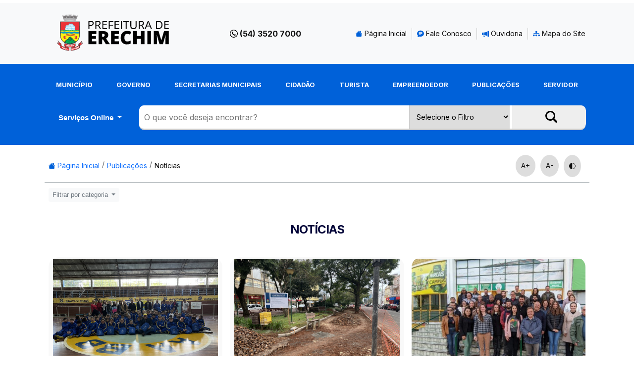

--- FILE ---
content_type: text/html; charset=UTF-8
request_url: https://www.pmerechim.rs.gov.br/noticias/220
body_size: 33480
content:
<!DOCTYPE html>
    <head>
         
<base href="https://www.pmerechim.rs.gov.br//">
﻿              
        <meta charset="utf-8">
        <meta http-equiv="X-UA-Compatible" content="IE=edge,chrome=1">

        <title>Prefeitura Municipal de Erechim - Notícias</title>

        <meta name="author" content="Plus Web - www.plusweb.net.br" />

<meta name="keywords" content="Prefeitura Municipal de Erechim Secretaria Habitação Emprendimento Alto Uruguai Licitações Editais Notícias Campeonatos"/>
<meta name="description" content="Prefeitura Municipal de Erechim. A serviço do cidadão.">
<meta name="viewport" content="width=device-width">        
        <!--<link href="https://cdn.jsdelivr.net/npm/bootstrap@5.2.2/dist/css/bootstrap.min.css" rel="stylesheet" integrity="sha384-Zenh87qX5JnK2Jl0vWa8Ck2rdkQ2Bzep5IDxbcnCeuOxjzrPF/et3URy9Bv1WTRi" crossorigin="anonymous">-->
<link href="https://cdn.jsdelivr.net/npm/bootstrap@5.3.3/dist/css/bootstrap.min.css" rel="stylesheet" integrity="sha384-QWTKZyjpPEjISv5WaRU9OFeRpok6YctnYmDr5pNlyT2bRjXh0JMhjY6hW+ALEwIH" crossorigin="anonymous">

<link rel="preconnect" href="https://fonts.googleapis.com">
<link rel="preconnect" href="https://fonts.gstatic.com" crossorigin>
<link href="https://fonts.googleapis.com/css2?family=Inter:wght@400;700&display=swap" rel="stylesheet">
<link rel="stylesheet" type="text/css" href="css/estilo.css?1769440659" />
<script src="https://cdn.jsdelivr.net/npm/modernizr@3.12.0/lib/cli.min.js"></script>
<link rel="stylesheet" href="https://cdn.jsdelivr.net/npm/bootstrap-icons@1.9.1/font/bootstrap-icons.css">
<link rel="icon" type="image/x-icon" href="img/favicon.ico">
        
    </head>

<body class="publicacoes">

<!--<a href="#topo-h"  style="color:#fff; font-size:1rem;">Conteúdo</a>-->
<div class="barra-sup bg-light">

        <div class="container d-print-none">
            
            <div class="row">

            <div class="col-md-3">
                <h1>
                    <a href="inicial">
                        <img src="img/logo.svg" alt="Prefeitura Municipal de Erechim" class="img-fluid logo">
                    </a>
                </h1>
            </div>

            <div class="col-md-1"></div>

             <!--   <div class="col-md-3 d-none">
                    <a class="weatherwidget-io" href="https://forecast7.com/pt/n27d63n52d27/erechim/" data-icons="Climacons Animated" data-mode="Current" data-theme="pure" style="max-height:50px; padding:0; margin-top:-30px;" ></a>
                    <script>
                    !function(d,s,id){var js,fjs=d.getElementsByTagName(s)[0];if(!d.getElementById(id)){js=d.createElement(s);js.id=id;js.src='https://weatherwidget.io/js/widget.min.js';fjs.parentNode.insertBefore(js,fjs);}}(document,'script','weatherwidget-io-js');
                    </script>

                </div>-->

                <div class="col-md-2 col">
                    <p class="fone-sup">(54) 3520 7000</p>
                </div>

                <div class="col-md-6 col" >

                    <ul class="menu-sup top50 d-none d-sm-block">
                        <li><a href="inicial"><i class="bi bi-house-fill azul"></i> Página Inicial</a></li>
                        <li><a href="fale-conosco"><i class="bi bi-chat-text-fill azul"></i> Fale Conosco</a></li>
                        <li><a href="pagina/200/ouvidoria"><i class="bi bi-megaphone-fill azul"></i> Ouvidoria</a></li>                
                        <li><a href="mapa-site"> <i class="bi bi-diagram-3-fill azul"></i> Mapa do Site</a></li>                
                    </ul>

                    <div class="dropdown d-block d-sm-none mb-3 mt-1">
                        <button class="btn btn-secondary fs-5 dropdown-toggle bg-light text-secondary border-light" type="button" data-bs-toggle="dropdown" aria-expanded="false">
                            Menu Superior
                        </button>
                        <ul class="dropdown-menu">
                            <li><a class="dropdown-item fs-5 py-2" href="inicial">Página Inicial</a></li>
                            <li><a class="dropdown-item fs-5 py-2" href="fale-conosco">Fale Conosco</a></li>
                            <li><a class="dropdown-item fs-5 py-2" href="pagina/200/ouvidoria">Ouvidoria</a></li>                
                            <li><a class="dropdown-item fs-5 py-2" href="mapa-site">Mapa do Site</a></li>                                 
                        </ul>
                    </div>                    

                </div>

            </div>

        </div>
</div>     
<header class="d-print-none" id="topo-h">
    <div class="container">

        <div class="row">

            <div class="col-md-12">

                <div class="row">

                    <div class="col-md-12">

                        <nav>
                        <ul class="menu-principal">
                            <li><a href="#" class="no-link">Município</a><ul class="submenu subitem munica­pio"><li><a href="pagina/148/administracao">Administração</a></li><li ><a href="pagina/141/apresentacao">Apresentação</a><span><i class="bi bi-caret-down-fill"></i></span><ul class="submenu2 subitem "><li><a href="pagina/149/como-tudo-comeou">Como tudo começou</a></li><li><a href="pagina/152/">Imigração</a><span><i class="bi bi-caret-down-fill"></i></span><ul class="submenu3 subitem"><li><a href="pagina/330/">Imigrantes Etnia Alemã</a></li><li><a href="pagina/331/">Imigrantes Etnia Israelita</a></li><li><a href="pagina/329/">Imigrantes Etnia Italiana</a></li><li><a href="pagina/332/">Imigrantes Etnia Negra</a></li><li><a href="pagina/333/">Imigrantes Etnia Polonesa</a></li></ul></li><li><a href="pagina/154/intendentes-e-prefeitos">Intendentes e Prefeitos</a></li><li><a href="pagina/150/origem-do-nome">Origem do nome</a></li><li><a href="pagina/153/">Simbolos</a><span><i class="bi bi-caret-down-fill"></i></span><ul class="submenu3 subitem"><li><a href="pagina/335/">Bandeira</a></li><li><a href="pagina/336/">Brasão</a></li><li><a href="pagina/337/">Hino Nativista</a></li><li><a href="pagina/334/">Hino Oficial</a></li></ul></li><li><a href="pagina/151/">Traçado Viário</a><span><i class="bi bi-caret-down-fill"></i></span><ul class="submenu3 subitem"><li><a href="pagina/327/">Origens do desenho urbano da cidade</a></li></ul></li></ul></li><li><a href="pagina/145/clima">Clima</a></li><li><a href="pagina/146/demografia">Demografia</a></li><li><a href="pagina/147/economia">Economia</a></li><li ><a href="pagina/142/geografia">Geografia</a><span><i class="bi bi-caret-down-fill"></i></span><ul class="submenu2 subitem "><li><a href="pagina/156/erechim-em-nmeros">Erechim em números</a></li><li><a href="pagina/155/localizao">Localização</a></li></ul></li><li ><a href="pagina/143/infraestrutura-fisica">Infraestrutura Fisica</a><span><i class="bi bi-caret-down-fill"></i></span><ul class="submenu2 subitem "><li><a href="pagina/157/">Aeroporto Comandante Kraemer</a><span><i class="bi bi-caret-down-fill"></i></span><ul class="submenu3 subitem"><li><a href="pagina/340/">Empresas que operam</a></li><li><a href="pagina/339/">Informações</a></li></ul></li><li><a href="pagina/158/distritos-industriais">Distritos Industriais</a></li><li><a href="pagina/160/transporte">Transporte</a></li></ul></li><li ><a href="pagina/144/infraestrutura-social">Infraestrutura Social</a><span><i class="bi bi-caret-down-fill"></i></span><ul class="submenu2 subitem "><li><a href="pagina/161/">Educação</a><span><i class="bi bi-caret-down-fill"></i></span><ul class="submenu3 subitem"><li><a href="pagina/342/">Ensino Fundamental e Médio</a></li><li><a href="pagina/341/">Ensino Técnico e Superior</a></li><li><a href="pagina/343/">Escolas Estaduais</a></li><li><a href="pagina/344/">Escolas Municipais</a></li></ul></li><li><a href="pagina/162/renda-e-pobreza">Renda e pobreza</a></li><li><a href="pagina/163/saneamento">Saneamento</a></li><li><a href="pagina/164/sade">Saúde</a></li></ul></li><li><a href="uploads/Livro_Erechim_105_anos.pdf">Livro Erechim 105 Anos</a></li><ul class="submenu2 subitem "><li><a href="pagina/1538/0012023-smdeit---credenciamento-de-expositores-para-1-feira-de-artesanato-e-de-artes-de-erechim">001/2023 (SMDEIT) - Credenciamento de expositores para 1ª Feira de Artesanato e de Artes de Erechim</a></li><li><a href="pagina/1087/acesso-ao-portal-do-colaborador">Acesso ao Portal do Colaborador</a></li><li><a href="pagina/490/acesso-ao-portal-do-colaborador">Acesso ao Portal do Colaborador</a></li><li><a href="pagina/1744/cooperativa-de-recicladores-reviver-edson-teteu">COOPERATIVA DE RECICLADORES REVIVER EDSON TETEU</a></li><li><a href="pagina/1732/czervinski-empresa-transportes-ltda">CZERVINSKI EMPRESA TRANSPORTES LTDA</a></li><li><a href="pagina/214/formulrios-padro">Formulários Padrão</a></li><li><a href="pagina/1130/mapas">Mapas </a></li><li><a href="pagina/1768/torres-do-brasil-sa">Torres do Brasil S.A.</a></li><li><a href="pagina/1137/2020---maio">2020 - Maio</a></li><li><a href="pagina/218/iptu">IPTU</a></li><li><a href="pagina/183/">Secretaria Municipal de Cultura, Esporte e Economia Criativa</a><span><i class="bi bi-caret-down-fill"></i></span><ul class="submenu3 subitem"><li><a href="pagina/478/">Departamento de Esportes</a></li><li><a href="pagina/1112/">Centro Cultural 25 de Julho</a></li><li><a href="pagina/1257/">Centro de Belas Artes Osvaldo Engel</a></li><li><a href="pagina/756/">CMPC - Conselho Municipal de Políticas Culturais de Erechim</a></li><li><a href="pagina/579/">Plano Municipal de Cultura</a></li><li><a href="pagina/1794/">Editais de Incentivo à Cultura</a></li><li><a href="pagina/957/">Editais FAACE</a></li><li><a href="pagina/1556/">Cadastro de Artistas erechinenses</a></li></ul></li></ul></li><li><a href="pagina/1129/mapas">Mapas</a></li><li><a href="pagina/120/prefeitura-municipal">Prefeitura Municipal</a></li></ul></li><li><a href="#" class="no-link">Governo</a><ul class="submenu subitem governo"><li ><a href="pagina/1085/carta-de-servicos-ao-cidadao">Carta de Serviços ao Cidadão</a><span><i class="bi bi-caret-down-fill"></i></span><ul class="submenu2 subitem "><li><a href="pagina/1095/servios-de-agricultura">Serviços de Agricultura</a></li><li><a href="pagina/1092/servios-de-cultura-e-esporte">Serviços de Cultura e Esporte</a></li><li><a href="pagina/1094/servios-de-desenvolvimento-econmico-inovao-e-turismo">Serviços de Desenvolvimento Econômico, Inovação e Turismo</a></li><li><a href="pagina/1088/servios-de-educao">Serviços de Educação</a></li><li><a href="pagina/1091/servios-de-meio-ambiente">Serviços de Meio Ambiente</a></li><li><a href="pagina/1811/servios-de-ouvidoria">Serviços de Ouvidoria</a></li><li><a href="pagina/1086/servios-de-sade">Serviços de Saúde</a></li><li><a href="pagina/1098/servios-de-taxas-tributos-e-impostos">Serviços de Taxas, tributos e impostos</a></li><li><a href="pagina/1093/servios-de-trnsito---multas">Serviços de Trânsito - Multas</a></li><li><a href="pagina/1812/servios-online">Serviços Online</a></li><li><a href="pagina/1089/servios-sociais">Serviços Sociais</a></li><li><a href="pagina/1090/servios-urbanos---infraestrutura">Serviços Urbanos - Infraestrutura</a></li></ul></li><li><a href="pagina/346/contas-publicas">Contas Públicas</a></li><li><a href="pagina/1291/covid---19---vacinacao">COVID - 19 - Vacinação</a></li><li><a href="pagina/1166/covid-19">COVID-19</a></li><li><a href="gestao-atual">Gestão Atual</a></li><ul class="submenu2 subitem "><li><a href="pagina/1538/0012023-smdeit---credenciamento-de-expositores-para-1-feira-de-artesanato-e-de-artes-de-erechim">001/2023 (SMDEIT) - Credenciamento de expositores para 1ª Feira de Artesanato e de Artes de Erechim</a></li><li><a href="pagina/1087/acesso-ao-portal-do-colaborador">Acesso ao Portal do Colaborador</a></li><li><a href="pagina/490/acesso-ao-portal-do-colaborador">Acesso ao Portal do Colaborador</a></li><li><a href="pagina/1744/cooperativa-de-recicladores-reviver-edson-teteu">COOPERATIVA DE RECICLADORES REVIVER EDSON TETEU</a></li><li><a href="pagina/1732/czervinski-empresa-transportes-ltda">CZERVINSKI EMPRESA TRANSPORTES LTDA</a></li><li><a href="pagina/214/formulrios-padro">Formulários Padrão</a></li><li><a href="pagina/1130/mapas">Mapas </a></li><li><a href="pagina/1768/torres-do-brasil-sa">Torres do Brasil S.A.</a></li><li><a href="pagina/1137/2020---maio">2020 - Maio</a></li><li><a href="pagina/218/iptu">IPTU</a></li><li><a href="pagina/183/">Secretaria Municipal de Cultura, Esporte e Economia Criativa</a><span><i class="bi bi-caret-down-fill"></i></span><ul class="submenu3 subitem"><li><a href="pagina/478/">Departamento de Esportes</a></li><li><a href="pagina/1112/">Centro Cultural 25 de Julho</a></li><li><a href="pagina/1257/">Centro de Belas Artes Osvaldo Engel</a></li><li><a href="pagina/756/">CMPC - Conselho Municipal de Políticas Culturais de Erechim</a></li><li><a href="pagina/579/">Plano Municipal de Cultura</a></li><li><a href="pagina/1794/">Editais de Incentivo à Cultura</a></li><li><a href="pagina/957/">Editais FAACE</a></li><li><a href="pagina/1556/">Cadastro de Artistas erechinenses</a></li></ul></li></ul></li><li><a href="https://erechim.rs.leg.br/viewer/file?url=https://cm-sites.s3.amazonaws.com/1/official-publications/7e354a5e27c2f4cd571c992886bd7725.pdf">Julgamento das Contas do Executivo pelo Legislativo</a></li><ul class="submenu2 subitem "><li><a href="pagina/1538/0012023-smdeit---credenciamento-de-expositores-para-1-feira-de-artesanato-e-de-artes-de-erechim">001/2023 (SMDEIT) - Credenciamento de expositores para 1ª Feira de Artesanato e de Artes de Erechim</a></li><li><a href="pagina/1087/acesso-ao-portal-do-colaborador">Acesso ao Portal do Colaborador</a></li><li><a href="pagina/490/acesso-ao-portal-do-colaborador">Acesso ao Portal do Colaborador</a></li><li><a href="pagina/1744/cooperativa-de-recicladores-reviver-edson-teteu">COOPERATIVA DE RECICLADORES REVIVER EDSON TETEU</a></li><li><a href="pagina/1732/czervinski-empresa-transportes-ltda">CZERVINSKI EMPRESA TRANSPORTES LTDA</a></li><li><a href="pagina/214/formulrios-padro">Formulários Padrão</a></li><li><a href="pagina/1130/mapas">Mapas </a></li><li><a href="pagina/1768/torres-do-brasil-sa">Torres do Brasil S.A.</a></li><li><a href="pagina/1137/2020---maio">2020 - Maio</a></li><li><a href="pagina/218/iptu">IPTU</a></li><li><a href="pagina/183/">Secretaria Municipal de Cultura, Esporte e Economia Criativa</a><span><i class="bi bi-caret-down-fill"></i></span><ul class="submenu3 subitem"><li><a href="pagina/478/">Departamento de Esportes</a></li><li><a href="pagina/1112/">Centro Cultural 25 de Julho</a></li><li><a href="pagina/1257/">Centro de Belas Artes Osvaldo Engel</a></li><li><a href="pagina/756/">CMPC - Conselho Municipal de Políticas Culturais de Erechim</a></li><li><a href="pagina/579/">Plano Municipal de Cultura</a></li><li><a href="pagina/1794/">Editais de Incentivo à Cultura</a></li><li><a href="pagina/957/">Editais FAACE</a></li><li><a href="pagina/1556/">Cadastro de Artistas erechinenses</a></li></ul></li></ul></li><li><a href="https://tcers.tc.br/contas-julgadas-regulares-e-pareceres-previos-favoraveis/">Julgamento das Contas do Executivo pelo TCE</a></li><ul class="submenu2 subitem "><li><a href="pagina/1538/0012023-smdeit---credenciamento-de-expositores-para-1-feira-de-artesanato-e-de-artes-de-erechim">001/2023 (SMDEIT) - Credenciamento de expositores para 1ª Feira de Artesanato e de Artes de Erechim</a></li><li><a href="pagina/1087/acesso-ao-portal-do-colaborador">Acesso ao Portal do Colaborador</a></li><li><a href="pagina/490/acesso-ao-portal-do-colaborador">Acesso ao Portal do Colaborador</a></li><li><a href="pagina/1744/cooperativa-de-recicladores-reviver-edson-teteu">COOPERATIVA DE RECICLADORES REVIVER EDSON TETEU</a></li><li><a href="pagina/1732/czervinski-empresa-transportes-ltda">CZERVINSKI EMPRESA TRANSPORTES LTDA</a></li><li><a href="pagina/214/formulrios-padro">Formulários Padrão</a></li><li><a href="pagina/1130/mapas">Mapas </a></li><li><a href="pagina/1768/torres-do-brasil-sa">Torres do Brasil S.A.</a></li><li><a href="pagina/1137/2020---maio">2020 - Maio</a></li><li><a href="pagina/218/iptu">IPTU</a></li><li><a href="pagina/183/">Secretaria Municipal de Cultura, Esporte e Economia Criativa</a><span><i class="bi bi-caret-down-fill"></i></span><ul class="submenu3 subitem"><li><a href="pagina/478/">Departamento de Esportes</a></li><li><a href="pagina/1112/">Centro Cultural 25 de Julho</a></li><li><a href="pagina/1257/">Centro de Belas Artes Osvaldo Engel</a></li><li><a href="pagina/756/">CMPC - Conselho Municipal de Políticas Culturais de Erechim</a></li><li><a href="pagina/579/">Plano Municipal de Cultura</a></li><li><a href="pagina/1794/">Editais de Incentivo à Cultura</a></li><li><a href="pagina/957/">Editais FAACE</a></li><li><a href="pagina/1556/">Cadastro de Artistas erechinenses</a></li></ul></li></ul></li><li><a href=" https://erechim.cespro.com.br/">Legislação</a></li><ul class="submenu2 subitem "><li><a href="pagina/1538/0012023-smdeit---credenciamento-de-expositores-para-1-feira-de-artesanato-e-de-artes-de-erechim">001/2023 (SMDEIT) - Credenciamento de expositores para 1ª Feira de Artesanato e de Artes de Erechim</a></li><li><a href="pagina/1087/acesso-ao-portal-do-colaborador">Acesso ao Portal do Colaborador</a></li><li><a href="pagina/490/acesso-ao-portal-do-colaborador">Acesso ao Portal do Colaborador</a></li><li><a href="pagina/1744/cooperativa-de-recicladores-reviver-edson-teteu">COOPERATIVA DE RECICLADORES REVIVER EDSON TETEU</a></li><li><a href="pagina/1732/czervinski-empresa-transportes-ltda">CZERVINSKI EMPRESA TRANSPORTES LTDA</a></li><li><a href="pagina/214/formulrios-padro">Formulários Padrão</a></li><li><a href="pagina/1130/mapas">Mapas </a></li><li><a href="pagina/1768/torres-do-brasil-sa">Torres do Brasil S.A.</a></li><li><a href="pagina/1137/2020---maio">2020 - Maio</a></li><li><a href="pagina/218/iptu">IPTU</a></li><li><a href="pagina/183/">Secretaria Municipal de Cultura, Esporte e Economia Criativa</a><span><i class="bi bi-caret-down-fill"></i></span><ul class="submenu3 subitem"><li><a href="pagina/478/">Departamento de Esportes</a></li><li><a href="pagina/1112/">Centro Cultural 25 de Julho</a></li><li><a href="pagina/1257/">Centro de Belas Artes Osvaldo Engel</a></li><li><a href="pagina/756/">CMPC - Conselho Municipal de Políticas Culturais de Erechim</a></li><li><a href="pagina/579/">Plano Municipal de Cultura</a></li><li><a href="pagina/1794/">Editais de Incentivo à Cultura</a></li><li><a href="pagina/957/">Editais FAACE</a></li><li><a href="pagina/1556/">Cadastro de Artistas erechinenses</a></li></ul></li></ul></li><li><a href="pagina/190/missao-visao-e-valores">Missão, Visão e Valores</a></li><li><a href="https://www.pmerechim.rs.gov.br/pagina/1585/organograma">Organograma</a></li><ul class="submenu2 subitem "><li><a href="pagina/1538/0012023-smdeit---credenciamento-de-expositores-para-1-feira-de-artesanato-e-de-artes-de-erechim">001/2023 (SMDEIT) - Credenciamento de expositores para 1ª Feira de Artesanato e de Artes de Erechim</a></li><li><a href="pagina/1087/acesso-ao-portal-do-colaborador">Acesso ao Portal do Colaborador</a></li><li><a href="pagina/490/acesso-ao-portal-do-colaborador">Acesso ao Portal do Colaborador</a></li><li><a href="pagina/1744/cooperativa-de-recicladores-reviver-edson-teteu">COOPERATIVA DE RECICLADORES REVIVER EDSON TETEU</a></li><li><a href="pagina/1732/czervinski-empresa-transportes-ltda">CZERVINSKI EMPRESA TRANSPORTES LTDA</a></li><li><a href="pagina/214/formulrios-padro">Formulários Padrão</a></li><li><a href="pagina/1130/mapas">Mapas </a></li><li><a href="pagina/1768/torres-do-brasil-sa">Torres do Brasil S.A.</a></li><li><a href="pagina/1137/2020---maio">2020 - Maio</a></li><li><a href="pagina/218/iptu">IPTU</a></li><li><a href="pagina/183/">Secretaria Municipal de Cultura, Esporte e Economia Criativa</a><span><i class="bi bi-caret-down-fill"></i></span><ul class="submenu3 subitem"><li><a href="pagina/478/">Departamento de Esportes</a></li><li><a href="pagina/1112/">Centro Cultural 25 de Julho</a></li><li><a href="pagina/1257/">Centro de Belas Artes Osvaldo Engel</a></li><li><a href="pagina/756/">CMPC - Conselho Municipal de Políticas Culturais de Erechim</a></li><li><a href="pagina/579/">Plano Municipal de Cultura</a></li><li><a href="pagina/1794/">Editais de Incentivo à Cultura</a></li><li><a href="pagina/957/">Editais FAACE</a></li><li><a href="pagina/1556/">Cadastro de Artistas erechinenses</a></li></ul></li></ul></li><li><a href="https://www.pmerechim.rs.gov.br/pagina/1586/planejamento-estratgico">Planejamento Estratégico</a></li><ul class="submenu2 subitem "><li><a href="pagina/1538/0012023-smdeit---credenciamento-de-expositores-para-1-feira-de-artesanato-e-de-artes-de-erechim">001/2023 (SMDEIT) - Credenciamento de expositores para 1ª Feira de Artesanato e de Artes de Erechim</a></li><li><a href="pagina/1087/acesso-ao-portal-do-colaborador">Acesso ao Portal do Colaborador</a></li><li><a href="pagina/490/acesso-ao-portal-do-colaborador">Acesso ao Portal do Colaborador</a></li><li><a href="pagina/1744/cooperativa-de-recicladores-reviver-edson-teteu">COOPERATIVA DE RECICLADORES REVIVER EDSON TETEU</a></li><li><a href="pagina/1732/czervinski-empresa-transportes-ltda">CZERVINSKI EMPRESA TRANSPORTES LTDA</a></li><li><a href="pagina/214/formulrios-padro">Formulários Padrão</a></li><li><a href="pagina/1130/mapas">Mapas </a></li><li><a href="pagina/1768/torres-do-brasil-sa">Torres do Brasil S.A.</a></li><li><a href="pagina/1137/2020---maio">2020 - Maio</a></li><li><a href="pagina/218/iptu">IPTU</a></li><li><a href="pagina/183/">Secretaria Municipal de Cultura, Esporte e Economia Criativa</a><span><i class="bi bi-caret-down-fill"></i></span><ul class="submenu3 subitem"><li><a href="pagina/478/">Departamento de Esportes</a></li><li><a href="pagina/1112/">Centro Cultural 25 de Julho</a></li><li><a href="pagina/1257/">Centro de Belas Artes Osvaldo Engel</a></li><li><a href="pagina/756/">CMPC - Conselho Municipal de Políticas Culturais de Erechim</a></li><li><a href="pagina/579/">Plano Municipal de Cultura</a></li><li><a href="pagina/1794/">Editais de Incentivo à Cultura</a></li><li><a href="pagina/957/">Editais FAACE</a></li><li><a href="pagina/1556/">Cadastro de Artistas erechinenses</a></li></ul></li></ul></li><li><a href="https://www.pmerechim.rs.gov.br/pagina/203/portal-transparencia">Portal Transparência</a></li><ul class="submenu2 subitem "><li><a href="pagina/1538/0012023-smdeit---credenciamento-de-expositores-para-1-feira-de-artesanato-e-de-artes-de-erechim">001/2023 (SMDEIT) - Credenciamento de expositores para 1ª Feira de Artesanato e de Artes de Erechim</a></li><li><a href="pagina/1087/acesso-ao-portal-do-colaborador">Acesso ao Portal do Colaborador</a></li><li><a href="pagina/490/acesso-ao-portal-do-colaborador">Acesso ao Portal do Colaborador</a></li><li><a href="pagina/1744/cooperativa-de-recicladores-reviver-edson-teteu">COOPERATIVA DE RECICLADORES REVIVER EDSON TETEU</a></li><li><a href="pagina/1732/czervinski-empresa-transportes-ltda">CZERVINSKI EMPRESA TRANSPORTES LTDA</a></li><li><a href="pagina/214/formulrios-padro">Formulários Padrão</a></li><li><a href="pagina/1130/mapas">Mapas </a></li><li><a href="pagina/1768/torres-do-brasil-sa">Torres do Brasil S.A.</a></li><li><a href="pagina/1137/2020---maio">2020 - Maio</a></li><li><a href="pagina/218/iptu">IPTU</a></li><li><a href="pagina/183/">Secretaria Municipal de Cultura, Esporte e Economia Criativa</a><span><i class="bi bi-caret-down-fill"></i></span><ul class="submenu3 subitem"><li><a href="pagina/478/">Departamento de Esportes</a></li><li><a href="pagina/1112/">Centro Cultural 25 de Julho</a></li><li><a href="pagina/1257/">Centro de Belas Artes Osvaldo Engel</a></li><li><a href="pagina/756/">CMPC - Conselho Municipal de Políticas Culturais de Erechim</a></li><li><a href="pagina/579/">Plano Municipal de Cultura</a></li><li><a href="pagina/1794/">Editais de Incentivo à Cultura</a></li><li><a href="pagina/957/">Editais FAACE</a></li><li><a href="pagina/1556/">Cadastro de Artistas erechinenses</a></li></ul></li></ul></li></ul></li><li><a href="#" class="no-link">Secretarias Municipais</a><ul class="submenu subitem secretarias-municipais"><li><a href="secretaria/14/sec-administracao">Sec. Administração</a></li><ul class="submenu2 subitem "><li><a href="pagina/1538/0012023-smdeit---credenciamento-de-expositores-para-1-feira-de-artesanato-e-de-artes-de-erechim">001/2023 (SMDEIT) - Credenciamento de expositores para 1ª Feira de Artesanato e de Artes de Erechim</a></li><li><a href="pagina/1087/acesso-ao-portal-do-colaborador">Acesso ao Portal do Colaborador</a></li><li><a href="pagina/490/acesso-ao-portal-do-colaborador">Acesso ao Portal do Colaborador</a></li><li><a href="pagina/1744/cooperativa-de-recicladores-reviver-edson-teteu">COOPERATIVA DE RECICLADORES REVIVER EDSON TETEU</a></li><li><a href="pagina/1732/czervinski-empresa-transportes-ltda">CZERVINSKI EMPRESA TRANSPORTES LTDA</a></li><li><a href="pagina/214/formulrios-padro">Formulários Padrão</a></li><li><a href="pagina/1130/mapas">Mapas </a></li><li><a href="pagina/1768/torres-do-brasil-sa">Torres do Brasil S.A.</a></li><li><a href="pagina/1137/2020---maio">2020 - Maio</a></li><li><a href="pagina/218/iptu">IPTU</a></li><li><a href="pagina/183/">Secretaria Municipal de Cultura, Esporte e Economia Criativa</a><span><i class="bi bi-caret-down-fill"></i></span><ul class="submenu3 subitem"><li><a href="pagina/478/">Departamento de Esportes</a></li><li><a href="pagina/1112/">Centro Cultural 25 de Julho</a></li><li><a href="pagina/1257/">Centro de Belas Artes Osvaldo Engel</a></li><li><a href="pagina/756/">CMPC - Conselho Municipal de Políticas Culturais de Erechim</a></li><li><a href="pagina/579/">Plano Municipal de Cultura</a></li><li><a href="pagina/1794/">Editais de Incentivo à Cultura</a></li><li><a href="pagina/957/">Editais FAACE</a></li><li><a href="pagina/1556/">Cadastro de Artistas erechinenses</a></li></ul></li></ul></li><li><a href="secretaria/4/sec-agricultura-abastecimento-e-seguranca-alimentar">Sec. Agricultura, Abastecimento e Segurança Alimentar</a></li><ul class="submenu2 subitem "><li><a href="pagina/1538/0012023-smdeit---credenciamento-de-expositores-para-1-feira-de-artesanato-e-de-artes-de-erechim">001/2023 (SMDEIT) - Credenciamento de expositores para 1ª Feira de Artesanato e de Artes de Erechim</a></li><li><a href="pagina/1087/acesso-ao-portal-do-colaborador">Acesso ao Portal do Colaborador</a></li><li><a href="pagina/490/acesso-ao-portal-do-colaborador">Acesso ao Portal do Colaborador</a></li><li><a href="pagina/1744/cooperativa-de-recicladores-reviver-edson-teteu">COOPERATIVA DE RECICLADORES REVIVER EDSON TETEU</a></li><li><a href="pagina/1732/czervinski-empresa-transportes-ltda">CZERVINSKI EMPRESA TRANSPORTES LTDA</a></li><li><a href="pagina/214/formulrios-padro">Formulários Padrão</a></li><li><a href="pagina/1130/mapas">Mapas </a></li><li><a href="pagina/1768/torres-do-brasil-sa">Torres do Brasil S.A.</a></li><li><a href="pagina/1137/2020---maio">2020 - Maio</a></li><li><a href="pagina/218/iptu">IPTU</a></li><li><a href="pagina/183/">Secretaria Municipal de Cultura, Esporte e Economia Criativa</a><span><i class="bi bi-caret-down-fill"></i></span><ul class="submenu3 subitem"><li><a href="pagina/478/">Departamento de Esportes</a></li><li><a href="pagina/1112/">Centro Cultural 25 de Julho</a></li><li><a href="pagina/1257/">Centro de Belas Artes Osvaldo Engel</a></li><li><a href="pagina/756/">CMPC - Conselho Municipal de Políticas Culturais de Erechim</a></li><li><a href="pagina/579/">Plano Municipal de Cultura</a></li><li><a href="pagina/1794/">Editais de Incentivo à Cultura</a></li><li><a href="pagina/957/">Editais FAACE</a></li><li><a href="pagina/1556/">Cadastro de Artistas erechinenses</a></li></ul></li></ul></li><li><a href="secretaria/5/sec-assistencia-social">Sec. Assistência Social</a></li><ul class="submenu2 subitem "><li><a href="pagina/1538/0012023-smdeit---credenciamento-de-expositores-para-1-feira-de-artesanato-e-de-artes-de-erechim">001/2023 (SMDEIT) - Credenciamento de expositores para 1ª Feira de Artesanato e de Artes de Erechim</a></li><li><a href="pagina/1087/acesso-ao-portal-do-colaborador">Acesso ao Portal do Colaborador</a></li><li><a href="pagina/490/acesso-ao-portal-do-colaborador">Acesso ao Portal do Colaborador</a></li><li><a href="pagina/1744/cooperativa-de-recicladores-reviver-edson-teteu">COOPERATIVA DE RECICLADORES REVIVER EDSON TETEU</a></li><li><a href="pagina/1732/czervinski-empresa-transportes-ltda">CZERVINSKI EMPRESA TRANSPORTES LTDA</a></li><li><a href="pagina/214/formulrios-padro">Formulários Padrão</a></li><li><a href="pagina/1130/mapas">Mapas </a></li><li><a href="pagina/1768/torres-do-brasil-sa">Torres do Brasil S.A.</a></li><li><a href="pagina/1137/2020---maio">2020 - Maio</a></li><li><a href="pagina/218/iptu">IPTU</a></li><li><a href="pagina/183/">Secretaria Municipal de Cultura, Esporte e Economia Criativa</a><span><i class="bi bi-caret-down-fill"></i></span><ul class="submenu3 subitem"><li><a href="pagina/478/">Departamento de Esportes</a></li><li><a href="pagina/1112/">Centro Cultural 25 de Julho</a></li><li><a href="pagina/1257/">Centro de Belas Artes Osvaldo Engel</a></li><li><a href="pagina/756/">CMPC - Conselho Municipal de Políticas Culturais de Erechim</a></li><li><a href="pagina/579/">Plano Municipal de Cultura</a></li><li><a href="pagina/1794/">Editais de Incentivo à Cultura</a></li><li><a href="pagina/957/">Editais FAACE</a></li><li><a href="pagina/1556/">Cadastro de Artistas erechinenses</a></li></ul></li></ul></li><li><a href="secretaria/6/sec-cultura-e-esporte">Sec. Cultura, Esporte e Economia Criativa</a></li><ul class="submenu2 subitem "><li><a href="pagina/1538/0012023-smdeit---credenciamento-de-expositores-para-1-feira-de-artesanato-e-de-artes-de-erechim">001/2023 (SMDEIT) - Credenciamento de expositores para 1ª Feira de Artesanato e de Artes de Erechim</a></li><li><a href="pagina/1087/acesso-ao-portal-do-colaborador">Acesso ao Portal do Colaborador</a></li><li><a href="pagina/490/acesso-ao-portal-do-colaborador">Acesso ao Portal do Colaborador</a></li><li><a href="pagina/1744/cooperativa-de-recicladores-reviver-edson-teteu">COOPERATIVA DE RECICLADORES REVIVER EDSON TETEU</a></li><li><a href="pagina/1732/czervinski-empresa-transportes-ltda">CZERVINSKI EMPRESA TRANSPORTES LTDA</a></li><li><a href="pagina/214/formulrios-padro">Formulários Padrão</a></li><li><a href="pagina/1130/mapas">Mapas </a></li><li><a href="pagina/1768/torres-do-brasil-sa">Torres do Brasil S.A.</a></li><li><a href="pagina/1137/2020---maio">2020 - Maio</a></li><li><a href="pagina/218/iptu">IPTU</a></li><li><a href="pagina/183/">Secretaria Municipal de Cultura, Esporte e Economia Criativa</a><span><i class="bi bi-caret-down-fill"></i></span><ul class="submenu3 subitem"><li><a href="pagina/478/">Departamento de Esportes</a></li><li><a href="pagina/1112/">Centro Cultural 25 de Julho</a></li><li><a href="pagina/1257/">Centro de Belas Artes Osvaldo Engel</a></li><li><a href="pagina/756/">CMPC - Conselho Municipal de Políticas Culturais de Erechim</a></li><li><a href="pagina/579/">Plano Municipal de Cultura</a></li><li><a href="pagina/1794/">Editais de Incentivo à Cultura</a></li><li><a href="pagina/957/">Editais FAACE</a></li><li><a href="pagina/1556/">Cadastro de Artistas erechinenses</a></li></ul></li></ul></li><li><a href="secretaria/7/sec-desenvolvimento-economico-inovacao-e-turismo">Sec. Desenvolvimento Econômico, Inovação e Turismo</a></li><ul class="submenu2 subitem "><li><a href="pagina/1538/0012023-smdeit---credenciamento-de-expositores-para-1-feira-de-artesanato-e-de-artes-de-erechim">001/2023 (SMDEIT) - Credenciamento de expositores para 1ª Feira de Artesanato e de Artes de Erechim</a></li><li><a href="pagina/1087/acesso-ao-portal-do-colaborador">Acesso ao Portal do Colaborador</a></li><li><a href="pagina/490/acesso-ao-portal-do-colaborador">Acesso ao Portal do Colaborador</a></li><li><a href="pagina/1744/cooperativa-de-recicladores-reviver-edson-teteu">COOPERATIVA DE RECICLADORES REVIVER EDSON TETEU</a></li><li><a href="pagina/1732/czervinski-empresa-transportes-ltda">CZERVINSKI EMPRESA TRANSPORTES LTDA</a></li><li><a href="pagina/214/formulrios-padro">Formulários Padrão</a></li><li><a href="pagina/1130/mapas">Mapas </a></li><li><a href="pagina/1768/torres-do-brasil-sa">Torres do Brasil S.A.</a></li><li><a href="pagina/1137/2020---maio">2020 - Maio</a></li><li><a href="pagina/218/iptu">IPTU</a></li><li><a href="pagina/183/">Secretaria Municipal de Cultura, Esporte e Economia Criativa</a><span><i class="bi bi-caret-down-fill"></i></span><ul class="submenu3 subitem"><li><a href="pagina/478/">Departamento de Esportes</a></li><li><a href="pagina/1112/">Centro Cultural 25 de Julho</a></li><li><a href="pagina/1257/">Centro de Belas Artes Osvaldo Engel</a></li><li><a href="pagina/756/">CMPC - Conselho Municipal de Políticas Culturais de Erechim</a></li><li><a href="pagina/579/">Plano Municipal de Cultura</a></li><li><a href="pagina/1794/">Editais de Incentivo à Cultura</a></li><li><a href="pagina/957/">Editais FAACE</a></li><li><a href="pagina/1556/">Cadastro de Artistas erechinenses</a></li></ul></li></ul></li><li><a href="secretaria/8/sec-educacao">Sec. Educação</a></li><ul class="submenu2 subitem "><li><a href="pagina/1538/0012023-smdeit---credenciamento-de-expositores-para-1-feira-de-artesanato-e-de-artes-de-erechim">001/2023 (SMDEIT) - Credenciamento de expositores para 1ª Feira de Artesanato e de Artes de Erechim</a></li><li><a href="pagina/1087/acesso-ao-portal-do-colaborador">Acesso ao Portal do Colaborador</a></li><li><a href="pagina/490/acesso-ao-portal-do-colaborador">Acesso ao Portal do Colaborador</a></li><li><a href="pagina/1744/cooperativa-de-recicladores-reviver-edson-teteu">COOPERATIVA DE RECICLADORES REVIVER EDSON TETEU</a></li><li><a href="pagina/1732/czervinski-empresa-transportes-ltda">CZERVINSKI EMPRESA TRANSPORTES LTDA</a></li><li><a href="pagina/214/formulrios-padro">Formulários Padrão</a></li><li><a href="pagina/1130/mapas">Mapas </a></li><li><a href="pagina/1768/torres-do-brasil-sa">Torres do Brasil S.A.</a></li><li><a href="pagina/1137/2020---maio">2020 - Maio</a></li><li><a href="pagina/218/iptu">IPTU</a></li><li><a href="pagina/183/">Secretaria Municipal de Cultura, Esporte e Economia Criativa</a><span><i class="bi bi-caret-down-fill"></i></span><ul class="submenu3 subitem"><li><a href="pagina/478/">Departamento de Esportes</a></li><li><a href="pagina/1112/">Centro Cultural 25 de Julho</a></li><li><a href="pagina/1257/">Centro de Belas Artes Osvaldo Engel</a></li><li><a href="pagina/756/">CMPC - Conselho Municipal de Políticas Culturais de Erechim</a></li><li><a href="pagina/579/">Plano Municipal de Cultura</a></li><li><a href="pagina/1794/">Editais de Incentivo à Cultura</a></li><li><a href="pagina/957/">Editais FAACE</a></li><li><a href="pagina/1556/">Cadastro de Artistas erechinenses</a></li></ul></li></ul></li><li><a href="secretaria/9/sec-fazenda">Sec. Fazenda</a></li><ul class="submenu2 subitem "><li><a href="pagina/1538/0012023-smdeit---credenciamento-de-expositores-para-1-feira-de-artesanato-e-de-artes-de-erechim">001/2023 (SMDEIT) - Credenciamento de expositores para 1ª Feira de Artesanato e de Artes de Erechim</a></li><li><a href="pagina/1087/acesso-ao-portal-do-colaborador">Acesso ao Portal do Colaborador</a></li><li><a href="pagina/490/acesso-ao-portal-do-colaborador">Acesso ao Portal do Colaborador</a></li><li><a href="pagina/1744/cooperativa-de-recicladores-reviver-edson-teteu">COOPERATIVA DE RECICLADORES REVIVER EDSON TETEU</a></li><li><a href="pagina/1732/czervinski-empresa-transportes-ltda">CZERVINSKI EMPRESA TRANSPORTES LTDA</a></li><li><a href="pagina/214/formulrios-padro">Formulários Padrão</a></li><li><a href="pagina/1130/mapas">Mapas </a></li><li><a href="pagina/1768/torres-do-brasil-sa">Torres do Brasil S.A.</a></li><li><a href="pagina/1137/2020---maio">2020 - Maio</a></li><li><a href="pagina/218/iptu">IPTU</a></li><li><a href="pagina/183/">Secretaria Municipal de Cultura, Esporte e Economia Criativa</a><span><i class="bi bi-caret-down-fill"></i></span><ul class="submenu3 subitem"><li><a href="pagina/478/">Departamento de Esportes</a></li><li><a href="pagina/1112/">Centro Cultural 25 de Julho</a></li><li><a href="pagina/1257/">Centro de Belas Artes Osvaldo Engel</a></li><li><a href="pagina/756/">CMPC - Conselho Municipal de Políticas Culturais de Erechim</a></li><li><a href="pagina/579/">Plano Municipal de Cultura</a></li><li><a href="pagina/1794/">Editais de Incentivo à Cultura</a></li><li><a href="pagina/957/">Editais FAACE</a></li><li><a href="pagina/1556/">Cadastro de Artistas erechinenses</a></li></ul></li></ul></li><li><a href="secretaria/10/sec-gestao-e-governanca">Sec. Gestão e Governança</a></li><ul class="submenu2 subitem "><li><a href="pagina/1538/0012023-smdeit---credenciamento-de-expositores-para-1-feira-de-artesanato-e-de-artes-de-erechim">001/2023 (SMDEIT) - Credenciamento de expositores para 1ª Feira de Artesanato e de Artes de Erechim</a></li><li><a href="pagina/1087/acesso-ao-portal-do-colaborador">Acesso ao Portal do Colaborador</a></li><li><a href="pagina/490/acesso-ao-portal-do-colaborador">Acesso ao Portal do Colaborador</a></li><li><a href="pagina/1744/cooperativa-de-recicladores-reviver-edson-teteu">COOPERATIVA DE RECICLADORES REVIVER EDSON TETEU</a></li><li><a href="pagina/1732/czervinski-empresa-transportes-ltda">CZERVINSKI EMPRESA TRANSPORTES LTDA</a></li><li><a href="pagina/214/formulrios-padro">Formulários Padrão</a></li><li><a href="pagina/1130/mapas">Mapas </a></li><li><a href="pagina/1768/torres-do-brasil-sa">Torres do Brasil S.A.</a></li><li><a href="pagina/1137/2020---maio">2020 - Maio</a></li><li><a href="pagina/218/iptu">IPTU</a></li><li><a href="pagina/183/">Secretaria Municipal de Cultura, Esporte e Economia Criativa</a><span><i class="bi bi-caret-down-fill"></i></span><ul class="submenu3 subitem"><li><a href="pagina/478/">Departamento de Esportes</a></li><li><a href="pagina/1112/">Centro Cultural 25 de Julho</a></li><li><a href="pagina/1257/">Centro de Belas Artes Osvaldo Engel</a></li><li><a href="pagina/756/">CMPC - Conselho Municipal de Políticas Culturais de Erechim</a></li><li><a href="pagina/579/">Plano Municipal de Cultura</a></li><li><a href="pagina/1794/">Editais de Incentivo à Cultura</a></li><li><a href="pagina/957/">Editais FAACE</a></li><li><a href="pagina/1556/">Cadastro de Artistas erechinenses</a></li></ul></li></ul></li><li><a href="secretaria/15/secretaria-municipal-de-meio-ambiente">Sec. Meio Ambiente</a></li><ul class="submenu2 subitem "><li><a href="pagina/1538/0012023-smdeit---credenciamento-de-expositores-para-1-feira-de-artesanato-e-de-artes-de-erechim">001/2023 (SMDEIT) - Credenciamento de expositores para 1ª Feira de Artesanato e de Artes de Erechim</a></li><li><a href="pagina/1087/acesso-ao-portal-do-colaborador">Acesso ao Portal do Colaborador</a></li><li><a href="pagina/490/acesso-ao-portal-do-colaborador">Acesso ao Portal do Colaborador</a></li><li><a href="pagina/1744/cooperativa-de-recicladores-reviver-edson-teteu">COOPERATIVA DE RECICLADORES REVIVER EDSON TETEU</a></li><li><a href="pagina/1732/czervinski-empresa-transportes-ltda">CZERVINSKI EMPRESA TRANSPORTES LTDA</a></li><li><a href="pagina/214/formulrios-padro">Formulários Padrão</a></li><li><a href="pagina/1130/mapas">Mapas </a></li><li><a href="pagina/1768/torres-do-brasil-sa">Torres do Brasil S.A.</a></li><li><a href="pagina/1137/2020---maio">2020 - Maio</a></li><li><a href="pagina/218/iptu">IPTU</a></li><li><a href="pagina/183/">Secretaria Municipal de Cultura, Esporte e Economia Criativa</a><span><i class="bi bi-caret-down-fill"></i></span><ul class="submenu3 subitem"><li><a href="pagina/478/">Departamento de Esportes</a></li><li><a href="pagina/1112/">Centro Cultural 25 de Julho</a></li><li><a href="pagina/1257/">Centro de Belas Artes Osvaldo Engel</a></li><li><a href="pagina/756/">CMPC - Conselho Municipal de Políticas Culturais de Erechim</a></li><li><a href="pagina/579/">Plano Municipal de Cultura</a></li><li><a href="pagina/1794/">Editais de Incentivo à Cultura</a></li><li><a href="pagina/957/">Editais FAACE</a></li><li><a href="pagina/1556/">Cadastro de Artistas erechinenses</a></li></ul></li></ul></li><li><a href="secretaria/11/sec-obras-publicas-habitacao-seguranca-e-protecao-social">Sec. Obras Públicas e Habitação</a></li><ul class="submenu2 subitem "><li><a href="pagina/1538/0012023-smdeit---credenciamento-de-expositores-para-1-feira-de-artesanato-e-de-artes-de-erechim">001/2023 (SMDEIT) - Credenciamento de expositores para 1ª Feira de Artesanato e de Artes de Erechim</a></li><li><a href="pagina/1087/acesso-ao-portal-do-colaborador">Acesso ao Portal do Colaborador</a></li><li><a href="pagina/490/acesso-ao-portal-do-colaborador">Acesso ao Portal do Colaborador</a></li><li><a href="pagina/1744/cooperativa-de-recicladores-reviver-edson-teteu">COOPERATIVA DE RECICLADORES REVIVER EDSON TETEU</a></li><li><a href="pagina/1732/czervinski-empresa-transportes-ltda">CZERVINSKI EMPRESA TRANSPORTES LTDA</a></li><li><a href="pagina/214/formulrios-padro">Formulários Padrão</a></li><li><a href="pagina/1130/mapas">Mapas </a></li><li><a href="pagina/1768/torres-do-brasil-sa">Torres do Brasil S.A.</a></li><li><a href="pagina/1137/2020---maio">2020 - Maio</a></li><li><a href="pagina/218/iptu">IPTU</a></li><li><a href="pagina/183/">Secretaria Municipal de Cultura, Esporte e Economia Criativa</a><span><i class="bi bi-caret-down-fill"></i></span><ul class="submenu3 subitem"><li><a href="pagina/478/">Departamento de Esportes</a></li><li><a href="pagina/1112/">Centro Cultural 25 de Julho</a></li><li><a href="pagina/1257/">Centro de Belas Artes Osvaldo Engel</a></li><li><a href="pagina/756/">CMPC - Conselho Municipal de Políticas Culturais de Erechim</a></li><li><a href="pagina/579/">Plano Municipal de Cultura</a></li><li><a href="pagina/1794/">Editais de Incentivo à Cultura</a></li><li><a href="pagina/957/">Editais FAACE</a></li><li><a href="pagina/1556/">Cadastro de Artistas erechinenses</a></li></ul></li></ul></li><li><a href="secretaria/12/sec-planejamento">Sec. Planejamento, Mobilidade Urbana e Segurança Pública</a></li><ul class="submenu2 subitem "><li><a href="pagina/1538/0012023-smdeit---credenciamento-de-expositores-para-1-feira-de-artesanato-e-de-artes-de-erechim">001/2023 (SMDEIT) - Credenciamento de expositores para 1ª Feira de Artesanato e de Artes de Erechim</a></li><li><a href="pagina/1087/acesso-ao-portal-do-colaborador">Acesso ao Portal do Colaborador</a></li><li><a href="pagina/490/acesso-ao-portal-do-colaborador">Acesso ao Portal do Colaborador</a></li><li><a href="pagina/1744/cooperativa-de-recicladores-reviver-edson-teteu">COOPERATIVA DE RECICLADORES REVIVER EDSON TETEU</a></li><li><a href="pagina/1732/czervinski-empresa-transportes-ltda">CZERVINSKI EMPRESA TRANSPORTES LTDA</a></li><li><a href="pagina/214/formulrios-padro">Formulários Padrão</a></li><li><a href="pagina/1130/mapas">Mapas </a></li><li><a href="pagina/1768/torres-do-brasil-sa">Torres do Brasil S.A.</a></li><li><a href="pagina/1137/2020---maio">2020 - Maio</a></li><li><a href="pagina/218/iptu">IPTU</a></li><li><a href="pagina/183/">Secretaria Municipal de Cultura, Esporte e Economia Criativa</a><span><i class="bi bi-caret-down-fill"></i></span><ul class="submenu3 subitem"><li><a href="pagina/478/">Departamento de Esportes</a></li><li><a href="pagina/1112/">Centro Cultural 25 de Julho</a></li><li><a href="pagina/1257/">Centro de Belas Artes Osvaldo Engel</a></li><li><a href="pagina/756/">CMPC - Conselho Municipal de Políticas Culturais de Erechim</a></li><li><a href="pagina/579/">Plano Municipal de Cultura</a></li><li><a href="pagina/1794/">Editais de Incentivo à Cultura</a></li><li><a href="pagina/957/">Editais FAACE</a></li><li><a href="pagina/1556/">Cadastro de Artistas erechinenses</a></li></ul></li></ul></li><li><a href="secretaria/13/sec-saude">Sec. Saúde</a></li><ul class="submenu2 subitem "><li><a href="pagina/1538/0012023-smdeit---credenciamento-de-expositores-para-1-feira-de-artesanato-e-de-artes-de-erechim">001/2023 (SMDEIT) - Credenciamento de expositores para 1ª Feira de Artesanato e de Artes de Erechim</a></li><li><a href="pagina/1087/acesso-ao-portal-do-colaborador">Acesso ao Portal do Colaborador</a></li><li><a href="pagina/490/acesso-ao-portal-do-colaborador">Acesso ao Portal do Colaborador</a></li><li><a href="pagina/1744/cooperativa-de-recicladores-reviver-edson-teteu">COOPERATIVA DE RECICLADORES REVIVER EDSON TETEU</a></li><li><a href="pagina/1732/czervinski-empresa-transportes-ltda">CZERVINSKI EMPRESA TRANSPORTES LTDA</a></li><li><a href="pagina/214/formulrios-padro">Formulários Padrão</a></li><li><a href="pagina/1130/mapas">Mapas </a></li><li><a href="pagina/1768/torres-do-brasil-sa">Torres do Brasil S.A.</a></li><li><a href="pagina/1137/2020---maio">2020 - Maio</a></li><li><a href="pagina/218/iptu">IPTU</a></li><li><a href="pagina/183/">Secretaria Municipal de Cultura, Esporte e Economia Criativa</a><span><i class="bi bi-caret-down-fill"></i></span><ul class="submenu3 subitem"><li><a href="pagina/478/">Departamento de Esportes</a></li><li><a href="pagina/1112/">Centro Cultural 25 de Julho</a></li><li><a href="pagina/1257/">Centro de Belas Artes Osvaldo Engel</a></li><li><a href="pagina/756/">CMPC - Conselho Municipal de Políticas Culturais de Erechim</a></li><li><a href="pagina/579/">Plano Municipal de Cultura</a></li><li><a href="pagina/1794/">Editais de Incentivo à Cultura</a></li><li><a href="pagina/957/">Editais FAACE</a></li><li><a href="pagina/1556/">Cadastro de Artistas erechinenses</a></li></ul></li></ul></li></ul></li><li><a href="#" class="no-link">Cidadão</a><ul class="submenu subitem cidada£o"><li><a href="https://www.pmerechim.rs.gov.br/contas-publicas">Audiências Públicas</a></li><ul class="submenu2 subitem "><li><a href="pagina/1538/0012023-smdeit---credenciamento-de-expositores-para-1-feira-de-artesanato-e-de-artes-de-erechim">001/2023 (SMDEIT) - Credenciamento de expositores para 1ª Feira de Artesanato e de Artes de Erechim</a></li><li><a href="pagina/1087/acesso-ao-portal-do-colaborador">Acesso ao Portal do Colaborador</a></li><li><a href="pagina/490/acesso-ao-portal-do-colaborador">Acesso ao Portal do Colaborador</a></li><li><a href="pagina/1744/cooperativa-de-recicladores-reviver-edson-teteu">COOPERATIVA DE RECICLADORES REVIVER EDSON TETEU</a></li><li><a href="pagina/1732/czervinski-empresa-transportes-ltda">CZERVINSKI EMPRESA TRANSPORTES LTDA</a></li><li><a href="pagina/214/formulrios-padro">Formulários Padrão</a></li><li><a href="pagina/1130/mapas">Mapas </a></li><li><a href="pagina/1768/torres-do-brasil-sa">Torres do Brasil S.A.</a></li><li><a href="pagina/1137/2020---maio">2020 - Maio</a></li><li><a href="pagina/218/iptu">IPTU</a></li><li><a href="pagina/183/">Secretaria Municipal de Cultura, Esporte e Economia Criativa</a><span><i class="bi bi-caret-down-fill"></i></span><ul class="submenu3 subitem"><li><a href="pagina/478/">Departamento de Esportes</a></li><li><a href="pagina/1112/">Centro Cultural 25 de Julho</a></li><li><a href="pagina/1257/">Centro de Belas Artes Osvaldo Engel</a></li><li><a href="pagina/756/">CMPC - Conselho Municipal de Políticas Culturais de Erechim</a></li><li><a href="pagina/579/">Plano Municipal de Cultura</a></li><li><a href="pagina/1794/">Editais de Incentivo à Cultura</a></li><li><a href="pagina/957/">Editais FAACE</a></li><li><a href="pagina/1556/">Cadastro de Artistas erechinenses</a></li></ul></li></ul></li><li><a href="pagina/349/coleta-seletiva">Coleta Seletiva</a></li><li><a href="pagina/348/concursos-publicos">Concursos Públicos</a></li><li><a href="eiv">EIV</a></li><ul class="submenu2 subitem "><li><a href="pagina/1538/0012023-smdeit---credenciamento-de-expositores-para-1-feira-de-artesanato-e-de-artes-de-erechim">001/2023 (SMDEIT) - Credenciamento de expositores para 1ª Feira de Artesanato e de Artes de Erechim</a></li><li><a href="pagina/1087/acesso-ao-portal-do-colaborador">Acesso ao Portal do Colaborador</a></li><li><a href="pagina/490/acesso-ao-portal-do-colaborador">Acesso ao Portal do Colaborador</a></li><li><a href="pagina/1744/cooperativa-de-recicladores-reviver-edson-teteu">COOPERATIVA DE RECICLADORES REVIVER EDSON TETEU</a></li><li><a href="pagina/1732/czervinski-empresa-transportes-ltda">CZERVINSKI EMPRESA TRANSPORTES LTDA</a></li><li><a href="pagina/214/formulrios-padro">Formulários Padrão</a></li><li><a href="pagina/1130/mapas">Mapas </a></li><li><a href="pagina/1768/torres-do-brasil-sa">Torres do Brasil S.A.</a></li><li><a href="pagina/1137/2020---maio">2020 - Maio</a></li><li><a href="pagina/218/iptu">IPTU</a></li><li><a href="pagina/183/">Secretaria Municipal de Cultura, Esporte e Economia Criativa</a><span><i class="bi bi-caret-down-fill"></i></span><ul class="submenu3 subitem"><li><a href="pagina/478/">Departamento de Esportes</a></li><li><a href="pagina/1112/">Centro Cultural 25 de Julho</a></li><li><a href="pagina/1257/">Centro de Belas Artes Osvaldo Engel</a></li><li><a href="pagina/756/">CMPC - Conselho Municipal de Políticas Culturais de Erechim</a></li><li><a href="pagina/579/">Plano Municipal de Cultura</a></li><li><a href="pagina/1794/">Editais de Incentivo à Cultura</a></li><li><a href="pagina/957/">Editais FAACE</a></li><li><a href="pagina/1556/">Cadastro de Artistas erechinenses</a></li></ul></li></ul></li><li><a href="https://cmerechim.cittatec.com.br/portal-legislativo/proposicoes/consulta">Emendas Parlamentares Impositivas</a></li><ul class="submenu2 subitem "><li><a href="pagina/1538/0012023-smdeit---credenciamento-de-expositores-para-1-feira-de-artesanato-e-de-artes-de-erechim">001/2023 (SMDEIT) - Credenciamento de expositores para 1ª Feira de Artesanato e de Artes de Erechim</a></li><li><a href="pagina/1087/acesso-ao-portal-do-colaborador">Acesso ao Portal do Colaborador</a></li><li><a href="pagina/490/acesso-ao-portal-do-colaborador">Acesso ao Portal do Colaborador</a></li><li><a href="pagina/1744/cooperativa-de-recicladores-reviver-edson-teteu">COOPERATIVA DE RECICLADORES REVIVER EDSON TETEU</a></li><li><a href="pagina/1732/czervinski-empresa-transportes-ltda">CZERVINSKI EMPRESA TRANSPORTES LTDA</a></li><li><a href="pagina/214/formulrios-padro">Formulários Padrão</a></li><li><a href="pagina/1130/mapas">Mapas </a></li><li><a href="pagina/1768/torres-do-brasil-sa">Torres do Brasil S.A.</a></li><li><a href="pagina/1137/2020---maio">2020 - Maio</a></li><li><a href="pagina/218/iptu">IPTU</a></li><li><a href="pagina/183/">Secretaria Municipal de Cultura, Esporte e Economia Criativa</a><span><i class="bi bi-caret-down-fill"></i></span><ul class="submenu3 subitem"><li><a href="pagina/478/">Departamento de Esportes</a></li><li><a href="pagina/1112/">Centro Cultural 25 de Julho</a></li><li><a href="pagina/1257/">Centro de Belas Artes Osvaldo Engel</a></li><li><a href="pagina/756/">CMPC - Conselho Municipal de Políticas Culturais de Erechim</a></li><li><a href="pagina/579/">Plano Municipal de Cultura</a></li><li><a href="pagina/1794/">Editais de Incentivo à Cultura</a></li><li><a href="pagina/957/">Editais FAACE</a></li><li><a href="pagina/1556/">Cadastro de Artistas erechinenses</a></li></ul></li></ul></li><li><a href="https://www.pmerechim.rs.gov.br/pagina/214/formulrios-padro">Formulários Padrão</a></li><ul class="submenu2 subitem "><li><a href="pagina/1538/0012023-smdeit---credenciamento-de-expositores-para-1-feira-de-artesanato-e-de-artes-de-erechim">001/2023 (SMDEIT) - Credenciamento de expositores para 1ª Feira de Artesanato e de Artes de Erechim</a></li><li><a href="pagina/1087/acesso-ao-portal-do-colaborador">Acesso ao Portal do Colaborador</a></li><li><a href="pagina/490/acesso-ao-portal-do-colaborador">Acesso ao Portal do Colaborador</a></li><li><a href="pagina/1744/cooperativa-de-recicladores-reviver-edson-teteu">COOPERATIVA DE RECICLADORES REVIVER EDSON TETEU</a></li><li><a href="pagina/1732/czervinski-empresa-transportes-ltda">CZERVINSKI EMPRESA TRANSPORTES LTDA</a></li><li><a href="pagina/214/formulrios-padro">Formulários Padrão</a></li><li><a href="pagina/1130/mapas">Mapas </a></li><li><a href="pagina/1768/torres-do-brasil-sa">Torres do Brasil S.A.</a></li><li><a href="pagina/1137/2020---maio">2020 - Maio</a></li><li><a href="pagina/218/iptu">IPTU</a></li><li><a href="pagina/183/">Secretaria Municipal de Cultura, Esporte e Economia Criativa</a><span><i class="bi bi-caret-down-fill"></i></span><ul class="submenu3 subitem"><li><a href="pagina/478/">Departamento de Esportes</a></li><li><a href="pagina/1112/">Centro Cultural 25 de Julho</a></li><li><a href="pagina/1257/">Centro de Belas Artes Osvaldo Engel</a></li><li><a href="pagina/756/">CMPC - Conselho Municipal de Políticas Culturais de Erechim</a></li><li><a href="pagina/579/">Plano Municipal de Cultura</a></li><li><a href="pagina/1794/">Editais de Incentivo à Cultura</a></li><li><a href="pagina/957/">Editais FAACE</a></li><li><a href="pagina/1556/">Cadastro de Artistas erechinenses</a></li></ul></li></ul></li><li><a href="https://www.pmerechim.rs.gov.br/pagina/901/parcerias-lei-130192014">Parcerias - Lei 13019/2014</a></li><ul class="submenu2 subitem "><li><a href="pagina/1538/0012023-smdeit---credenciamento-de-expositores-para-1-feira-de-artesanato-e-de-artes-de-erechim">001/2023 (SMDEIT) - Credenciamento de expositores para 1ª Feira de Artesanato e de Artes de Erechim</a></li><li><a href="pagina/1087/acesso-ao-portal-do-colaborador">Acesso ao Portal do Colaborador</a></li><li><a href="pagina/490/acesso-ao-portal-do-colaborador">Acesso ao Portal do Colaborador</a></li><li><a href="pagina/1744/cooperativa-de-recicladores-reviver-edson-teteu">COOPERATIVA DE RECICLADORES REVIVER EDSON TETEU</a></li><li><a href="pagina/1732/czervinski-empresa-transportes-ltda">CZERVINSKI EMPRESA TRANSPORTES LTDA</a></li><li><a href="pagina/214/formulrios-padro">Formulários Padrão</a></li><li><a href="pagina/1130/mapas">Mapas </a></li><li><a href="pagina/1768/torres-do-brasil-sa">Torres do Brasil S.A.</a></li><li><a href="pagina/1137/2020---maio">2020 - Maio</a></li><li><a href="pagina/218/iptu">IPTU</a></li><li><a href="pagina/183/">Secretaria Municipal de Cultura, Esporte e Economia Criativa</a><span><i class="bi bi-caret-down-fill"></i></span><ul class="submenu3 subitem"><li><a href="pagina/478/">Departamento de Esportes</a></li><li><a href="pagina/1112/">Centro Cultural 25 de Julho</a></li><li><a href="pagina/1257/">Centro de Belas Artes Osvaldo Engel</a></li><li><a href="pagina/756/">CMPC - Conselho Municipal de Políticas Culturais de Erechim</a></li><li><a href="pagina/579/">Plano Municipal de Cultura</a></li><li><a href="pagina/1794/">Editais de Incentivo à Cultura</a></li><li><a href="pagina/957/">Editais FAACE</a></li><li><a href="pagina/1556/">Cadastro de Artistas erechinenses</a></li></ul></li></ul></li><li><a href="pagina/883/plano-de-saneamento-basico">Plano de Saneamento Básico</a></li><li><a href="pagina/923/procon">Procon</a></li><li><a href="qualificar">Qualificar</a></li><ul class="submenu2 subitem "><li><a href="pagina/1538/0012023-smdeit---credenciamento-de-expositores-para-1-feira-de-artesanato-e-de-artes-de-erechim">001/2023 (SMDEIT) - Credenciamento de expositores para 1ª Feira de Artesanato e de Artes de Erechim</a></li><li><a href="pagina/1087/acesso-ao-portal-do-colaborador">Acesso ao Portal do Colaborador</a></li><li><a href="pagina/490/acesso-ao-portal-do-colaborador">Acesso ao Portal do Colaborador</a></li><li><a href="pagina/1744/cooperativa-de-recicladores-reviver-edson-teteu">COOPERATIVA DE RECICLADORES REVIVER EDSON TETEU</a></li><li><a href="pagina/1732/czervinski-empresa-transportes-ltda">CZERVINSKI EMPRESA TRANSPORTES LTDA</a></li><li><a href="pagina/214/formulrios-padro">Formulários Padrão</a></li><li><a href="pagina/1130/mapas">Mapas </a></li><li><a href="pagina/1768/torres-do-brasil-sa">Torres do Brasil S.A.</a></li><li><a href="pagina/1137/2020---maio">2020 - Maio</a></li><li><a href="pagina/218/iptu">IPTU</a></li><li><a href="pagina/183/">Secretaria Municipal de Cultura, Esporte e Economia Criativa</a><span><i class="bi bi-caret-down-fill"></i></span><ul class="submenu3 subitem"><li><a href="pagina/478/">Departamento de Esportes</a></li><li><a href="pagina/1112/">Centro Cultural 25 de Julho</a></li><li><a href="pagina/1257/">Centro de Belas Artes Osvaldo Engel</a></li><li><a href="pagina/756/">CMPC - Conselho Municipal de Políticas Culturais de Erechim</a></li><li><a href="pagina/579/">Plano Municipal de Cultura</a></li><li><a href="pagina/1794/">Editais de Incentivo à Cultura</a></li><li><a href="pagina/957/">Editais FAACE</a></li><li><a href="pagina/1556/">Cadastro de Artistas erechinenses</a></li></ul></li></ul></li><li><a href="pagina/1558/relacao-de-documentacao-para-nomeacao-de-professores">Relação de Documentação para Nomeação de Professores</a></li><li><a href="pagina/493/sic---servico-de-informacao">SIC - Serviço de Informação</a></li><li><a href="pagina/770/transporte-coletivo-urbano">Transporte Coletivo Urbano</a></li><li><a href=" https://forms.gle/tk6buyX4mUmvsKfz6">Vale Transporte Estudantil</a></li><ul class="submenu2 subitem "><li><a href="pagina/1538/0012023-smdeit---credenciamento-de-expositores-para-1-feira-de-artesanato-e-de-artes-de-erechim">001/2023 (SMDEIT) - Credenciamento de expositores para 1ª Feira de Artesanato e de Artes de Erechim</a></li><li><a href="pagina/1087/acesso-ao-portal-do-colaborador">Acesso ao Portal do Colaborador</a></li><li><a href="pagina/490/acesso-ao-portal-do-colaborador">Acesso ao Portal do Colaborador</a></li><li><a href="pagina/1744/cooperativa-de-recicladores-reviver-edson-teteu">COOPERATIVA DE RECICLADORES REVIVER EDSON TETEU</a></li><li><a href="pagina/1732/czervinski-empresa-transportes-ltda">CZERVINSKI EMPRESA TRANSPORTES LTDA</a></li><li><a href="pagina/214/formulrios-padro">Formulários Padrão</a></li><li><a href="pagina/1130/mapas">Mapas </a></li><li><a href="pagina/1768/torres-do-brasil-sa">Torres do Brasil S.A.</a></li><li><a href="pagina/1137/2020---maio">2020 - Maio</a></li><li><a href="pagina/218/iptu">IPTU</a></li><li><a href="pagina/183/">Secretaria Municipal de Cultura, Esporte e Economia Criativa</a><span><i class="bi bi-caret-down-fill"></i></span><ul class="submenu3 subitem"><li><a href="pagina/478/">Departamento de Esportes</a></li><li><a href="pagina/1112/">Centro Cultural 25 de Julho</a></li><li><a href="pagina/1257/">Centro de Belas Artes Osvaldo Engel</a></li><li><a href="pagina/756/">CMPC - Conselho Municipal de Políticas Culturais de Erechim</a></li><li><a href="pagina/579/">Plano Municipal de Cultura</a></li><li><a href="pagina/1794/">Editais de Incentivo à Cultura</a></li><li><a href="pagina/957/">Editais FAACE</a></li><li><a href="pagina/1556/">Cadastro de Artistas erechinenses</a></li></ul></li></ul></li></ul></li><li><a href="#" class="no-link">Turista</a><ul class="submenu subitem turista"><li><a href="pagina/366/atendimento-ao-turista"> Atendimento ao Turista</a></li><li><a href="pagina/350/atrativos-turisticos">Atrativos Turísticos</a></li><li><a href="pagina/365/hospedagem">Hospedagem</a></li><li><a href="pagina/590/linha-turismo-erechim">Linha Turismo Erechim</a></li><li><a href="pagina/385/mapa-de-erechim">Mapa de Erechim</a></li></ul></li><li><a href="#" class="no-link">Empreendedor</a><ul class="submenu subitem empreendedor"><li ><a href="pagina/1597/licenciamento-ambiental">Licenciamento Ambiental</a><span><i class="bi bi-caret-down-fill"></i></span><ul class="submenu2 subitem "><li><a href="pagina/1599/atividades-licenciveis">Atividades Licenciáveis </a></li><li><a href="pagina/1602/dispensadas-de-licenciamento">Dispensadas de Licenciamento</a></li><li><a href="pagina/1603/">Licenciamento Florestal</a><span><i class="bi bi-caret-down-fill"></i></span><ul class="submenu3 subitem"><li><a href="pagina/1609/">Documentação Básica</a></li><li><a href="pagina/1607/">SINAFLOR</a></li><li><a href="pagina/1737/">Reposição Florestal Obrigatória</a></li><li><a href="pagina/1606/">Legislação</a></li></ul></li><li><a href="pagina/1749/modelo-de-placa-de-licenciamento">Modelo de Placa de Licenciamento</a></li><li><a href="pagina/1671/formulrio-e-requerimentos">Formulário e Requerimentos</a></li><li><a href="pagina/1600/tabela-de-valores">Tabela de Valores</a></li><li><a href="pagina/1673/veja-o-passo-a-passo-de-como-acessar-o-sistema">Veja o passo a passo de como acessar o sistema</a></li></ul></li><li><a href="pagina/1245/licitacoes---acesso-ao-portal-de-compras-e-licitacoes">Licitações - Acesso ao Portal de Compras e Licitações</a></li><li><a href="https://www.pmerechim.rs.gov.br//pagina/1108/projefacil">Projefácil</a></li><ul class="submenu2 subitem "><li><a href="pagina/1538/0012023-smdeit---credenciamento-de-expositores-para-1-feira-de-artesanato-e-de-artes-de-erechim">001/2023 (SMDEIT) - Credenciamento de expositores para 1ª Feira de Artesanato e de Artes de Erechim</a></li><li><a href="pagina/1087/acesso-ao-portal-do-colaborador">Acesso ao Portal do Colaborador</a></li><li><a href="pagina/490/acesso-ao-portal-do-colaborador">Acesso ao Portal do Colaborador</a></li><li><a href="pagina/1744/cooperativa-de-recicladores-reviver-edson-teteu">COOPERATIVA DE RECICLADORES REVIVER EDSON TETEU</a></li><li><a href="pagina/1732/czervinski-empresa-transportes-ltda">CZERVINSKI EMPRESA TRANSPORTES LTDA</a></li><li><a href="pagina/214/formulrios-padro">Formulários Padrão</a></li><li><a href="pagina/1130/mapas">Mapas </a></li><li><a href="pagina/1768/torres-do-brasil-sa">Torres do Brasil S.A.</a></li><li><a href="pagina/1137/2020---maio">2020 - Maio</a></li><li><a href="pagina/218/iptu">IPTU</a></li><li><a href="pagina/183/">Secretaria Municipal de Cultura, Esporte e Economia Criativa</a><span><i class="bi bi-caret-down-fill"></i></span><ul class="submenu3 subitem"><li><a href="pagina/478/">Departamento de Esportes</a></li><li><a href="pagina/1112/">Centro Cultural 25 de Julho</a></li><li><a href="pagina/1257/">Centro de Belas Artes Osvaldo Engel</a></li><li><a href="pagina/756/">CMPC - Conselho Municipal de Políticas Culturais de Erechim</a></li><li><a href="pagina/579/">Plano Municipal de Cultura</a></li><li><a href="pagina/1794/">Editais de Incentivo à Cultura</a></li><li><a href="pagina/957/">Editais FAACE</a></li><li><a href="pagina/1556/">Cadastro de Artistas erechinenses</a></li></ul></li></ul></li><li ><a href="pagina/407/sala-do-empreendedor">Sala do Empreendedor</a><span><i class="bi bi-caret-down-fill"></i></span><ul class="submenu2 subitem "><li><a href="pagina/1711/balco-do-mei">Balcão do MEI</a></li><li><a href="pagina/1715/certido-de-zoneamento">Certidão de Zoneamento</a></li><li><a href="pagina/1719/compras-governamentais">Compras Governamentais</a></li><li><a href="pagina/1716/consulta-de-viabilidade">Consulta de Viabilidade</a></li><li><a href="pagina/1720/emisso-de-nfs-e">Emissão de NFS-e</a></li><li><a href="pagina/1721/espao-de-coworking">Espaço de Coworking</a></li><li><a href="pagina/1717/junta-comercial">Junta Comercial</a></li><li><a href="pagina/1724/legislao-municipal">Legislação Municipal</a></li><li><a href="pagina/1726/links-importantes">Links Importantes</a></li><li><a href="pagina/1723/modelos-de-documentos">Modelos de Documentos</a></li><li><a href="pagina/1714/outros-processos">Outros Processos</a></li><li><a href="pagina/1725/perguntas-frequentes">Perguntas Frequentes</a></li><li><a href="pagina/1722/pesquisa-de-satisfao">Pesquisa de Satisfação</a></li><li><a href="pagina/1718/programa-microcrdito-continuado">Programa Microcrédito Continuado</a></li><li><a href="pagina/1712/redesim">REDESIM</a></li><li><a href="pagina/1710/sebrae">SEBRAE</a></li><li><a href="pagina/1713/tudo-fcil-erechim">Tudo Fácil Erechim</a></li></ul></li><li><a href="pagina/1362/visafacil">Visafácil</a></li></ul></li><li><a href="#" class="no-link">Publicações</a><ul class="submenu subitem publicaa§aµes"><li><a href="audios">Áudios</a></li><ul class="submenu2 subitem "><li><a href="pagina/1538/0012023-smdeit---credenciamento-de-expositores-para-1-feira-de-artesanato-e-de-artes-de-erechim">001/2023 (SMDEIT) - Credenciamento de expositores para 1ª Feira de Artesanato e de Artes de Erechim</a></li><li><a href="pagina/1087/acesso-ao-portal-do-colaborador">Acesso ao Portal do Colaborador</a></li><li><a href="pagina/490/acesso-ao-portal-do-colaborador">Acesso ao Portal do Colaborador</a></li><li><a href="pagina/1744/cooperativa-de-recicladores-reviver-edson-teteu">COOPERATIVA DE RECICLADORES REVIVER EDSON TETEU</a></li><li><a href="pagina/1732/czervinski-empresa-transportes-ltda">CZERVINSKI EMPRESA TRANSPORTES LTDA</a></li><li><a href="pagina/214/formulrios-padro">Formulários Padrão</a></li><li><a href="pagina/1130/mapas">Mapas </a></li><li><a href="pagina/1768/torres-do-brasil-sa">Torres do Brasil S.A.</a></li><li><a href="pagina/1137/2020---maio">2020 - Maio</a></li><li><a href="pagina/218/iptu">IPTU</a></li><li><a href="pagina/183/">Secretaria Municipal de Cultura, Esporte e Economia Criativa</a><span><i class="bi bi-caret-down-fill"></i></span><ul class="submenu3 subitem"><li><a href="pagina/478/">Departamento de Esportes</a></li><li><a href="pagina/1112/">Centro Cultural 25 de Julho</a></li><li><a href="pagina/1257/">Centro de Belas Artes Osvaldo Engel</a></li><li><a href="pagina/756/">CMPC - Conselho Municipal de Políticas Culturais de Erechim</a></li><li><a href="pagina/579/">Plano Municipal de Cultura</a></li><li><a href="pagina/1794/">Editais de Incentivo à Cultura</a></li><li><a href="pagina/957/">Editais FAACE</a></li><li><a href="pagina/1556/">Cadastro de Artistas erechinenses</a></li></ul></li></ul></li><li><a href="https://pmerechim.rs.gov.br/uploads/paginas/241ae62d77ad6520c70b3c546532b7a43e573deb.pdf">Banco de Bens Pré-Qualificados</a></li><ul class="submenu2 subitem "><li><a href="pagina/1538/0012023-smdeit---credenciamento-de-expositores-para-1-feira-de-artesanato-e-de-artes-de-erechim">001/2023 (SMDEIT) - Credenciamento de expositores para 1ª Feira de Artesanato e de Artes de Erechim</a></li><li><a href="pagina/1087/acesso-ao-portal-do-colaborador">Acesso ao Portal do Colaborador</a></li><li><a href="pagina/490/acesso-ao-portal-do-colaborador">Acesso ao Portal do Colaborador</a></li><li><a href="pagina/1744/cooperativa-de-recicladores-reviver-edson-teteu">COOPERATIVA DE RECICLADORES REVIVER EDSON TETEU</a></li><li><a href="pagina/1732/czervinski-empresa-transportes-ltda">CZERVINSKI EMPRESA TRANSPORTES LTDA</a></li><li><a href="pagina/214/formulrios-padro">Formulários Padrão</a></li><li><a href="pagina/1130/mapas">Mapas </a></li><li><a href="pagina/1768/torres-do-brasil-sa">Torres do Brasil S.A.</a></li><li><a href="pagina/1137/2020---maio">2020 - Maio</a></li><li><a href="pagina/218/iptu">IPTU</a></li><li><a href="pagina/183/">Secretaria Municipal de Cultura, Esporte e Economia Criativa</a><span><i class="bi bi-caret-down-fill"></i></span><ul class="submenu3 subitem"><li><a href="pagina/478/">Departamento de Esportes</a></li><li><a href="pagina/1112/">Centro Cultural 25 de Julho</a></li><li><a href="pagina/1257/">Centro de Belas Artes Osvaldo Engel</a></li><li><a href="pagina/756/">CMPC - Conselho Municipal de Políticas Culturais de Erechim</a></li><li><a href="pagina/579/">Plano Municipal de Cultura</a></li><li><a href="pagina/1794/">Editais de Incentivo à Cultura</a></li><li><a href="pagina/957/">Editais FAACE</a></li><li><a href="pagina/1556/">Cadastro de Artistas erechinenses</a></li></ul></li></ul></li><li><a href="concursos">Concursos</a></li><ul class="submenu2 subitem "><li><a href="pagina/1538/0012023-smdeit---credenciamento-de-expositores-para-1-feira-de-artesanato-e-de-artes-de-erechim">001/2023 (SMDEIT) - Credenciamento de expositores para 1ª Feira de Artesanato e de Artes de Erechim</a></li><li><a href="pagina/1087/acesso-ao-portal-do-colaborador">Acesso ao Portal do Colaborador</a></li><li><a href="pagina/490/acesso-ao-portal-do-colaborador">Acesso ao Portal do Colaborador</a></li><li><a href="pagina/1744/cooperativa-de-recicladores-reviver-edson-teteu">COOPERATIVA DE RECICLADORES REVIVER EDSON TETEU</a></li><li><a href="pagina/1732/czervinski-empresa-transportes-ltda">CZERVINSKI EMPRESA TRANSPORTES LTDA</a></li><li><a href="pagina/214/formulrios-padro">Formulários Padrão</a></li><li><a href="pagina/1130/mapas">Mapas </a></li><li><a href="pagina/1768/torres-do-brasil-sa">Torres do Brasil S.A.</a></li><li><a href="pagina/1137/2020---maio">2020 - Maio</a></li><li><a href="pagina/218/iptu">IPTU</a></li><li><a href="pagina/183/">Secretaria Municipal de Cultura, Esporte e Economia Criativa</a><span><i class="bi bi-caret-down-fill"></i></span><ul class="submenu3 subitem"><li><a href="pagina/478/">Departamento de Esportes</a></li><li><a href="pagina/1112/">Centro Cultural 25 de Julho</a></li><li><a href="pagina/1257/">Centro de Belas Artes Osvaldo Engel</a></li><li><a href="pagina/756/">CMPC - Conselho Municipal de Políticas Culturais de Erechim</a></li><li><a href="pagina/579/">Plano Municipal de Cultura</a></li><li><a href="pagina/1794/">Editais de Incentivo à Cultura</a></li><li><a href="pagina/957/">Editais FAACE</a></li><li><a href="pagina/1556/">Cadastro de Artistas erechinenses</a></li></ul></li></ul></li><li><a href="https://www.pmerechim.rs.gov.br//pagina/1740/captao-de-recursos">Contratos e Convênios</a></li><ul class="submenu2 subitem "><li><a href="pagina/1538/0012023-smdeit---credenciamento-de-expositores-para-1-feira-de-artesanato-e-de-artes-de-erechim">001/2023 (SMDEIT) - Credenciamento de expositores para 1ª Feira de Artesanato e de Artes de Erechim</a></li><li><a href="pagina/1087/acesso-ao-portal-do-colaborador">Acesso ao Portal do Colaborador</a></li><li><a href="pagina/490/acesso-ao-portal-do-colaborador">Acesso ao Portal do Colaborador</a></li><li><a href="pagina/1744/cooperativa-de-recicladores-reviver-edson-teteu">COOPERATIVA DE RECICLADORES REVIVER EDSON TETEU</a></li><li><a href="pagina/1732/czervinski-empresa-transportes-ltda">CZERVINSKI EMPRESA TRANSPORTES LTDA</a></li><li><a href="pagina/214/formulrios-padro">Formulários Padrão</a></li><li><a href="pagina/1130/mapas">Mapas </a></li><li><a href="pagina/1768/torres-do-brasil-sa">Torres do Brasil S.A.</a></li><li><a href="pagina/1137/2020---maio">2020 - Maio</a></li><li><a href="pagina/218/iptu">IPTU</a></li><li><a href="pagina/183/">Secretaria Municipal de Cultura, Esporte e Economia Criativa</a><span><i class="bi bi-caret-down-fill"></i></span><ul class="submenu3 subitem"><li><a href="pagina/478/">Departamento de Esportes</a></li><li><a href="pagina/1112/">Centro Cultural 25 de Julho</a></li><li><a href="pagina/1257/">Centro de Belas Artes Osvaldo Engel</a></li><li><a href="pagina/756/">CMPC - Conselho Municipal de Políticas Culturais de Erechim</a></li><li><a href="pagina/579/">Plano Municipal de Cultura</a></li><li><a href="pagina/1794/">Editais de Incentivo à Cultura</a></li><li><a href="pagina/957/">Editais FAACE</a></li><li><a href="pagina/1556/">Cadastro de Artistas erechinenses</a></li></ul></li></ul></li><li><a href="https://www.diariomunicipal.com.br/famurs/pesquisar?busca_avancada%5B__paper%5D=1&busca_avancada%5BentidadeUsuaria%5D=1120455&busca_avancada%5Bnome_orgao%5D=&busca_avancada%5Btitulo%5D=&busca_avancada%5Btexto%5D=&busca_avancada%5BdataInicio%5D=09%2F01%2F2024&busca_avancada%5BdataFim%5D=09%2F01%2F2024&g-recaptcha-response=[base64]&busca_avancada%5B_token%5D=tRiYV-nlpRLGMVpNKYpKu5XFaMmdbgEj0fieV1A8C20">Diário Oficial</a></li><ul class="submenu2 subitem "><li><a href="pagina/1538/0012023-smdeit---credenciamento-de-expositores-para-1-feira-de-artesanato-e-de-artes-de-erechim">001/2023 (SMDEIT) - Credenciamento de expositores para 1ª Feira de Artesanato e de Artes de Erechim</a></li><li><a href="pagina/1087/acesso-ao-portal-do-colaborador">Acesso ao Portal do Colaborador</a></li><li><a href="pagina/490/acesso-ao-portal-do-colaborador">Acesso ao Portal do Colaborador</a></li><li><a href="pagina/1744/cooperativa-de-recicladores-reviver-edson-teteu">COOPERATIVA DE RECICLADORES REVIVER EDSON TETEU</a></li><li><a href="pagina/1732/czervinski-empresa-transportes-ltda">CZERVINSKI EMPRESA TRANSPORTES LTDA</a></li><li><a href="pagina/214/formulrios-padro">Formulários Padrão</a></li><li><a href="pagina/1130/mapas">Mapas </a></li><li><a href="pagina/1768/torres-do-brasil-sa">Torres do Brasil S.A.</a></li><li><a href="pagina/1137/2020---maio">2020 - Maio</a></li><li><a href="pagina/218/iptu">IPTU</a></li><li><a href="pagina/183/">Secretaria Municipal de Cultura, Esporte e Economia Criativa</a><span><i class="bi bi-caret-down-fill"></i></span><ul class="submenu3 subitem"><li><a href="pagina/478/">Departamento de Esportes</a></li><li><a href="pagina/1112/">Centro Cultural 25 de Julho</a></li><li><a href="pagina/1257/">Centro de Belas Artes Osvaldo Engel</a></li><li><a href="pagina/756/">CMPC - Conselho Municipal de Políticas Culturais de Erechim</a></li><li><a href="pagina/579/">Plano Municipal de Cultura</a></li><li><a href="pagina/1794/">Editais de Incentivo à Cultura</a></li><li><a href="pagina/957/">Editais FAACE</a></li><li><a href="pagina/1556/">Cadastro de Artistas erechinenses</a></li></ul></li></ul></li><li><a href="editais-gerais">Editais Gerais</a></li><ul class="submenu2 subitem "><li><a href="pagina/1538/0012023-smdeit---credenciamento-de-expositores-para-1-feira-de-artesanato-e-de-artes-de-erechim">001/2023 (SMDEIT) - Credenciamento de expositores para 1ª Feira de Artesanato e de Artes de Erechim</a></li><li><a href="pagina/1087/acesso-ao-portal-do-colaborador">Acesso ao Portal do Colaborador</a></li><li><a href="pagina/490/acesso-ao-portal-do-colaborador">Acesso ao Portal do Colaborador</a></li><li><a href="pagina/1744/cooperativa-de-recicladores-reviver-edson-teteu">COOPERATIVA DE RECICLADORES REVIVER EDSON TETEU</a></li><li><a href="pagina/1732/czervinski-empresa-transportes-ltda">CZERVINSKI EMPRESA TRANSPORTES LTDA</a></li><li><a href="pagina/214/formulrios-padro">Formulários Padrão</a></li><li><a href="pagina/1130/mapas">Mapas </a></li><li><a href="pagina/1768/torres-do-brasil-sa">Torres do Brasil S.A.</a></li><li><a href="pagina/1137/2020---maio">2020 - Maio</a></li><li><a href="pagina/218/iptu">IPTU</a></li><li><a href="pagina/183/">Secretaria Municipal de Cultura, Esporte e Economia Criativa</a><span><i class="bi bi-caret-down-fill"></i></span><ul class="submenu3 subitem"><li><a href="pagina/478/">Departamento de Esportes</a></li><li><a href="pagina/1112/">Centro Cultural 25 de Julho</a></li><li><a href="pagina/1257/">Centro de Belas Artes Osvaldo Engel</a></li><li><a href="pagina/756/">CMPC - Conselho Municipal de Políticas Culturais de Erechim</a></li><li><a href="pagina/579/">Plano Municipal de Cultura</a></li><li><a href="pagina/1794/">Editais de Incentivo à Cultura</a></li><li><a href="pagina/957/">Editais FAACE</a></li><li><a href="pagina/1556/">Cadastro de Artistas erechinenses</a></li></ul></li></ul></li><li><a href="eventos">Eventos</a></li><ul class="submenu2 subitem "><li><a href="pagina/1538/0012023-smdeit---credenciamento-de-expositores-para-1-feira-de-artesanato-e-de-artes-de-erechim">001/2023 (SMDEIT) - Credenciamento de expositores para 1ª Feira de Artesanato e de Artes de Erechim</a></li><li><a href="pagina/1087/acesso-ao-portal-do-colaborador">Acesso ao Portal do Colaborador</a></li><li><a href="pagina/490/acesso-ao-portal-do-colaborador">Acesso ao Portal do Colaborador</a></li><li><a href="pagina/1744/cooperativa-de-recicladores-reviver-edson-teteu">COOPERATIVA DE RECICLADORES REVIVER EDSON TETEU</a></li><li><a href="pagina/1732/czervinski-empresa-transportes-ltda">CZERVINSKI EMPRESA TRANSPORTES LTDA</a></li><li><a href="pagina/214/formulrios-padro">Formulários Padrão</a></li><li><a href="pagina/1130/mapas">Mapas </a></li><li><a href="pagina/1768/torres-do-brasil-sa">Torres do Brasil S.A.</a></li><li><a href="pagina/1137/2020---maio">2020 - Maio</a></li><li><a href="pagina/218/iptu">IPTU</a></li><li><a href="pagina/183/">Secretaria Municipal de Cultura, Esporte e Economia Criativa</a><span><i class="bi bi-caret-down-fill"></i></span><ul class="submenu3 subitem"><li><a href="pagina/478/">Departamento de Esportes</a></li><li><a href="pagina/1112/">Centro Cultural 25 de Julho</a></li><li><a href="pagina/1257/">Centro de Belas Artes Osvaldo Engel</a></li><li><a href="pagina/756/">CMPC - Conselho Municipal de Políticas Culturais de Erechim</a></li><li><a href="pagina/579/">Plano Municipal de Cultura</a></li><li><a href="pagina/1794/">Editais de Incentivo à Cultura</a></li><li><a href="pagina/957/">Editais FAACE</a></li><li><a href="pagina/1556/">Cadastro de Artistas erechinenses</a></li></ul></li></ul></li><li><a href="eventos-ccvinteecincodejulho">Eventos CC 25 de Julho</a></li><ul class="submenu2 subitem "><li><a href="pagina/1538/0012023-smdeit---credenciamento-de-expositores-para-1-feira-de-artesanato-e-de-artes-de-erechim">001/2023 (SMDEIT) - Credenciamento de expositores para 1ª Feira de Artesanato e de Artes de Erechim</a></li><li><a href="pagina/1087/acesso-ao-portal-do-colaborador">Acesso ao Portal do Colaborador</a></li><li><a href="pagina/490/acesso-ao-portal-do-colaborador">Acesso ao Portal do Colaborador</a></li><li><a href="pagina/1744/cooperativa-de-recicladores-reviver-edson-teteu">COOPERATIVA DE RECICLADORES REVIVER EDSON TETEU</a></li><li><a href="pagina/1732/czervinski-empresa-transportes-ltda">CZERVINSKI EMPRESA TRANSPORTES LTDA</a></li><li><a href="pagina/214/formulrios-padro">Formulários Padrão</a></li><li><a href="pagina/1130/mapas">Mapas </a></li><li><a href="pagina/1768/torres-do-brasil-sa">Torres do Brasil S.A.</a></li><li><a href="pagina/1137/2020---maio">2020 - Maio</a></li><li><a href="pagina/218/iptu">IPTU</a></li><li><a href="pagina/183/">Secretaria Municipal de Cultura, Esporte e Economia Criativa</a><span><i class="bi bi-caret-down-fill"></i></span><ul class="submenu3 subitem"><li><a href="pagina/478/">Departamento de Esportes</a></li><li><a href="pagina/1112/">Centro Cultural 25 de Julho</a></li><li><a href="pagina/1257/">Centro de Belas Artes Osvaldo Engel</a></li><li><a href="pagina/756/">CMPC - Conselho Municipal de Políticas Culturais de Erechim</a></li><li><a href="pagina/579/">Plano Municipal de Cultura</a></li><li><a href="pagina/1794/">Editais de Incentivo à Cultura</a></li><li><a href="pagina/957/">Editais FAACE</a></li><li><a href="pagina/1556/">Cadastro de Artistas erechinenses</a></li></ul></li></ul></li><li><a href="noticias">Notícias</a></li><ul class="submenu2 subitem "><li><a href="pagina/1538/0012023-smdeit---credenciamento-de-expositores-para-1-feira-de-artesanato-e-de-artes-de-erechim">001/2023 (SMDEIT) - Credenciamento de expositores para 1ª Feira de Artesanato e de Artes de Erechim</a></li><li><a href="pagina/1087/acesso-ao-portal-do-colaborador">Acesso ao Portal do Colaborador</a></li><li><a href="pagina/490/acesso-ao-portal-do-colaborador">Acesso ao Portal do Colaborador</a></li><li><a href="pagina/1744/cooperativa-de-recicladores-reviver-edson-teteu">COOPERATIVA DE RECICLADORES REVIVER EDSON TETEU</a></li><li><a href="pagina/1732/czervinski-empresa-transportes-ltda">CZERVINSKI EMPRESA TRANSPORTES LTDA</a></li><li><a href="pagina/214/formulrios-padro">Formulários Padrão</a></li><li><a href="pagina/1130/mapas">Mapas </a></li><li><a href="pagina/1768/torres-do-brasil-sa">Torres do Brasil S.A.</a></li><li><a href="pagina/1137/2020---maio">2020 - Maio</a></li><li><a href="pagina/218/iptu">IPTU</a></li><li><a href="pagina/183/">Secretaria Municipal de Cultura, Esporte e Economia Criativa</a><span><i class="bi bi-caret-down-fill"></i></span><ul class="submenu3 subitem"><li><a href="pagina/478/">Departamento de Esportes</a></li><li><a href="pagina/1112/">Centro Cultural 25 de Julho</a></li><li><a href="pagina/1257/">Centro de Belas Artes Osvaldo Engel</a></li><li><a href="pagina/756/">CMPC - Conselho Municipal de Políticas Culturais de Erechim</a></li><li><a href="pagina/579/">Plano Municipal de Cultura</a></li><li><a href="pagina/1794/">Editais de Incentivo à Cultura</a></li><li><a href="pagina/957/">Editais FAACE</a></li><li><a href="pagina/1556/">Cadastro de Artistas erechinenses</a></li></ul></li></ul></li><li><a href="videos">Vídeos</a></li><ul class="submenu2 subitem "><li><a href="pagina/1538/0012023-smdeit---credenciamento-de-expositores-para-1-feira-de-artesanato-e-de-artes-de-erechim">001/2023 (SMDEIT) - Credenciamento de expositores para 1ª Feira de Artesanato e de Artes de Erechim</a></li><li><a href="pagina/1087/acesso-ao-portal-do-colaborador">Acesso ao Portal do Colaborador</a></li><li><a href="pagina/490/acesso-ao-portal-do-colaborador">Acesso ao Portal do Colaborador</a></li><li><a href="pagina/1744/cooperativa-de-recicladores-reviver-edson-teteu">COOPERATIVA DE RECICLADORES REVIVER EDSON TETEU</a></li><li><a href="pagina/1732/czervinski-empresa-transportes-ltda">CZERVINSKI EMPRESA TRANSPORTES LTDA</a></li><li><a href="pagina/214/formulrios-padro">Formulários Padrão</a></li><li><a href="pagina/1130/mapas">Mapas </a></li><li><a href="pagina/1768/torres-do-brasil-sa">Torres do Brasil S.A.</a></li><li><a href="pagina/1137/2020---maio">2020 - Maio</a></li><li><a href="pagina/218/iptu">IPTU</a></li><li><a href="pagina/183/">Secretaria Municipal de Cultura, Esporte e Economia Criativa</a><span><i class="bi bi-caret-down-fill"></i></span><ul class="submenu3 subitem"><li><a href="pagina/478/">Departamento de Esportes</a></li><li><a href="pagina/1112/">Centro Cultural 25 de Julho</a></li><li><a href="pagina/1257/">Centro de Belas Artes Osvaldo Engel</a></li><li><a href="pagina/756/">CMPC - Conselho Municipal de Políticas Culturais de Erechim</a></li><li><a href="pagina/579/">Plano Municipal de Cultura</a></li><li><a href="pagina/1794/">Editais de Incentivo à Cultura</a></li><li><a href="pagina/957/">Editais FAACE</a></li><li><a href="pagina/1556/">Cadastro de Artistas erechinenses</a></li></ul></li></ul></li></ul></li><li><a href="#" class="no-link">Servidor</a><ul class="submenu subitem servidor"><li><a href="https://colaborador.erechim.rs.gov.br:8181/sys574/login.xhtml">Acesso ao Sistema do Ponto</a></li><ul class="submenu2 subitem "><li><a href="pagina/1538/0012023-smdeit---credenciamento-de-expositores-para-1-feira-de-artesanato-e-de-artes-de-erechim">001/2023 (SMDEIT) - Credenciamento de expositores para 1ª Feira de Artesanato e de Artes de Erechim</a></li><li><a href="pagina/1087/acesso-ao-portal-do-colaborador">Acesso ao Portal do Colaborador</a></li><li><a href="pagina/490/acesso-ao-portal-do-colaborador">Acesso ao Portal do Colaborador</a></li><li><a href="pagina/1744/cooperativa-de-recicladores-reviver-edson-teteu">COOPERATIVA DE RECICLADORES REVIVER EDSON TETEU</a></li><li><a href="pagina/1732/czervinski-empresa-transportes-ltda">CZERVINSKI EMPRESA TRANSPORTES LTDA</a></li><li><a href="pagina/214/formulrios-padro">Formulários Padrão</a></li><li><a href="pagina/1130/mapas">Mapas </a></li><li><a href="pagina/1768/torres-do-brasil-sa">Torres do Brasil S.A.</a></li><li><a href="pagina/1137/2020---maio">2020 - Maio</a></li><li><a href="pagina/218/iptu">IPTU</a></li><li><a href="pagina/183/">Secretaria Municipal de Cultura, Esporte e Economia Criativa</a><span><i class="bi bi-caret-down-fill"></i></span><ul class="submenu3 subitem"><li><a href="pagina/478/">Departamento de Esportes</a></li><li><a href="pagina/1112/">Centro Cultural 25 de Julho</a></li><li><a href="pagina/1257/">Centro de Belas Artes Osvaldo Engel</a></li><li><a href="pagina/756/">CMPC - Conselho Municipal de Políticas Culturais de Erechim</a></li><li><a href="pagina/579/">Plano Municipal de Cultura</a></li><li><a href="pagina/1794/">Editais de Incentivo à Cultura</a></li><li><a href="pagina/957/">Editais FAACE</a></li><li><a href="pagina/1556/">Cadastro de Artistas erechinenses</a></li></ul></li></ul></li><li><a href="https://colaborador.erechim.rs.gov.br:8181/sys551/login.xhtml">Portal do Colaborador</a></li><ul class="submenu2 subitem "><li><a href="pagina/1538/0012023-smdeit---credenciamento-de-expositores-para-1-feira-de-artesanato-e-de-artes-de-erechim">001/2023 (SMDEIT) - Credenciamento de expositores para 1ª Feira de Artesanato e de Artes de Erechim</a></li><li><a href="pagina/1087/acesso-ao-portal-do-colaborador">Acesso ao Portal do Colaborador</a></li><li><a href="pagina/490/acesso-ao-portal-do-colaborador">Acesso ao Portal do Colaborador</a></li><li><a href="pagina/1744/cooperativa-de-recicladores-reviver-edson-teteu">COOPERATIVA DE RECICLADORES REVIVER EDSON TETEU</a></li><li><a href="pagina/1732/czervinski-empresa-transportes-ltda">CZERVINSKI EMPRESA TRANSPORTES LTDA</a></li><li><a href="pagina/214/formulrios-padro">Formulários Padrão</a></li><li><a href="pagina/1130/mapas">Mapas </a></li><li><a href="pagina/1768/torres-do-brasil-sa">Torres do Brasil S.A.</a></li><li><a href="pagina/1137/2020---maio">2020 - Maio</a></li><li><a href="pagina/218/iptu">IPTU</a></li><li><a href="pagina/183/">Secretaria Municipal de Cultura, Esporte e Economia Criativa</a><span><i class="bi bi-caret-down-fill"></i></span><ul class="submenu3 subitem"><li><a href="pagina/478/">Departamento de Esportes</a></li><li><a href="pagina/1112/">Centro Cultural 25 de Julho</a></li><li><a href="pagina/1257/">Centro de Belas Artes Osvaldo Engel</a></li><li><a href="pagina/756/">CMPC - Conselho Municipal de Políticas Culturais de Erechim</a></li><li><a href="pagina/579/">Plano Municipal de Cultura</a></li><li><a href="pagina/1794/">Editais de Incentivo à Cultura</a></li><li><a href="pagina/957/">Editais FAACE</a></li><li><a href="pagina/1556/">Cadastro de Artistas erechinenses</a></li></ul></li></ul></li><li><a href="solicitacao-cracha">Solicitação de Crachá</a></li><ul class="submenu2 subitem "><li><a href="pagina/1538/0012023-smdeit---credenciamento-de-expositores-para-1-feira-de-artesanato-e-de-artes-de-erechim">001/2023 (SMDEIT) - Credenciamento de expositores para 1ª Feira de Artesanato e de Artes de Erechim</a></li><li><a href="pagina/1087/acesso-ao-portal-do-colaborador">Acesso ao Portal do Colaborador</a></li><li><a href="pagina/490/acesso-ao-portal-do-colaborador">Acesso ao Portal do Colaborador</a></li><li><a href="pagina/1744/cooperativa-de-recicladores-reviver-edson-teteu">COOPERATIVA DE RECICLADORES REVIVER EDSON TETEU</a></li><li><a href="pagina/1732/czervinski-empresa-transportes-ltda">CZERVINSKI EMPRESA TRANSPORTES LTDA</a></li><li><a href="pagina/214/formulrios-padro">Formulários Padrão</a></li><li><a href="pagina/1130/mapas">Mapas </a></li><li><a href="pagina/1768/torres-do-brasil-sa">Torres do Brasil S.A.</a></li><li><a href="pagina/1137/2020---maio">2020 - Maio</a></li><li><a href="pagina/218/iptu">IPTU</a></li><li><a href="pagina/183/">Secretaria Municipal de Cultura, Esporte e Economia Criativa</a><span><i class="bi bi-caret-down-fill"></i></span><ul class="submenu3 subitem"><li><a href="pagina/478/">Departamento de Esportes</a></li><li><a href="pagina/1112/">Centro Cultural 25 de Julho</a></li><li><a href="pagina/1257/">Centro de Belas Artes Osvaldo Engel</a></li><li><a href="pagina/756/">CMPC - Conselho Municipal de Políticas Culturais de Erechim</a></li><li><a href="pagina/579/">Plano Municipal de Cultura</a></li><li><a href="pagina/1794/">Editais de Incentivo à Cultura</a></li><li><a href="pagina/957/">Editais FAACE</a></li><li><a href="pagina/1556/">Cadastro de Artistas erechinenses</a></li></ul></li></ul></li><li><a href="http://webmail.erechim.rs.gov.br/">Webmail</a></li><ul class="submenu2 subitem "><li><a href="pagina/1538/0012023-smdeit---credenciamento-de-expositores-para-1-feira-de-artesanato-e-de-artes-de-erechim">001/2023 (SMDEIT) - Credenciamento de expositores para 1ª Feira de Artesanato e de Artes de Erechim</a></li><li><a href="pagina/1087/acesso-ao-portal-do-colaborador">Acesso ao Portal do Colaborador</a></li><li><a href="pagina/490/acesso-ao-portal-do-colaborador">Acesso ao Portal do Colaborador</a></li><li><a href="pagina/1744/cooperativa-de-recicladores-reviver-edson-teteu">COOPERATIVA DE RECICLADORES REVIVER EDSON TETEU</a></li><li><a href="pagina/1732/czervinski-empresa-transportes-ltda">CZERVINSKI EMPRESA TRANSPORTES LTDA</a></li><li><a href="pagina/214/formulrios-padro">Formulários Padrão</a></li><li><a href="pagina/1130/mapas">Mapas </a></li><li><a href="pagina/1768/torres-do-brasil-sa">Torres do Brasil S.A.</a></li><li><a href="pagina/1137/2020---maio">2020 - Maio</a></li><li><a href="pagina/218/iptu">IPTU</a></li><li><a href="pagina/183/">Secretaria Municipal de Cultura, Esporte e Economia Criativa</a><span><i class="bi bi-caret-down-fill"></i></span><ul class="submenu3 subitem"><li><a href="pagina/478/">Departamento de Esportes</a></li><li><a href="pagina/1112/">Centro Cultural 25 de Julho</a></li><li><a href="pagina/1257/">Centro de Belas Artes Osvaldo Engel</a></li><li><a href="pagina/756/">CMPC - Conselho Municipal de Políticas Culturais de Erechim</a></li><li><a href="pagina/579/">Plano Municipal de Cultura</a></li><li><a href="pagina/1794/">Editais de Incentivo à Cultura</a></li><li><a href="pagina/957/">Editais FAACE</a></li><li><a href="pagina/1556/">Cadastro de Artistas erechinenses</a></li></ul></li></ul></li></ul></li>                        </ul>
                    </nav>
                        
                    </div>
                </div><!--menu-->
                
                <div class="row">
                    <div class="col-md-2">
                        <div class="dropdown mt-5">
                            <button class="btn btn-secondary fs-4 dropdown-toggle bg-transparent text-secondary border-0 w-100 text-white mt-3 fw-bold" type="button" data-bs-toggle="dropdown" aria-expanded="false">
                                Serviços Online
                            </button>
                            
                            <ul class="dropdown-menu" style="max-height:250px; overflow:auto;">
                                <li><a target="_blank" class="dropdown-item fs-5 py-2 w-100" href="https://www.erechim.rs.gov.br:8181/sys530/publico/protocolo/abertura-processo.xhtml">ABERTURA DE CADASTRO PARA SAC (SOLUÇÃO ALTERNATIVA COLETIVA)</a></li><li><a target="_blank" class="dropdown-item fs-5 py-2 w-100" href="https://www.erechim.rs.gov.br:8181/sys530/publico/servicos/solicitaServico.xhtml">ABERTURA DE ESTRADA INTERIOR PROPRIEDADE</a></li><li><a target="_blank" class="dropdown-item fs-5 py-2 w-100" href="https://www.erechim.rs.gov.br:8181/sys530/publico/protocolo/abertura-processo.xhtml">ABERTURA DE VALA</a></li><li><a target="_blank" class="dropdown-item fs-5 py-2 w-100" href="https://www.erechim.rs.gov.br:8181/sys530/publico/servicos/solicitaServico.xhtml">ABERTURA VALA P/ REDE DE ÁGUA/FOSSA/OUTROS</a></li><li><a target="_blank" class="dropdown-item fs-5 py-2 w-100" href="https://www.erechim.rs.gov.br:8181/sys530/publico/servicos/solicitaServico.xhtml">ABERTURA VALA/SILAGEM/ESTERQUEIRA/ETC</a></li><li><a target="_blank" class="dropdown-item fs-5 py-2 w-100" href="https://www.erechim.rs.gov.br:8181/sys530/publico/servicos/solicitaServico.xhtml">ACESSO À PROPRIEDADE INCLUINDO CASCALHAMENTO</a></li><li><a target="_blank" class="dropdown-item fs-5 py-2 w-100" href="https://www.erechim.rs.gov.br:8181/sys530/publico/protocolo/abertura-processo.xhtml">ADESÃO AO PROGRAMA DE CONTROLE DE SIMULÍDEOS (BORRACHUDOS)</a></li><li><a target="_blank" class="dropdown-item fs-5 py-2 w-100" href="https://www.erechim.rs.gov.br:8181/sys530/publico/protocolo/abertura-processo.xhtml">ADOÇÃO DE ESPAÇOS PÚBLICOS CFE. LEI 2.924/2004</a></li><li><a target="_blank" class="dropdown-item fs-5 py-2 w-100" href="https://www.erechim.rs.gov.br:8181/sys530/publico/servicos/solicitaServico.xhtml">ADOTE UM AMIGO</a></li><li><a target="_blank" class="dropdown-item fs-5 py-2 w-100" href="https://www.erechim.rs.gov.br:8181/sys530/publico/protocolo/abertura-processo.xhtml">AGENDAMENTO CASTRAÇÃO E APLICAÇÃO DE MICROCHIP DE CACHORRO</a></li><li><a target="_blank" class="dropdown-item fs-5 py-2 w-100" href="https://www.erechim.rs.gov.br:8181/sys530/publico/protocolo/abertura-processo.xhtml">AGENDAMENTO CASTRAÇÃO E APLICAÇÃO DE MICROCHIP DE CACHORRO</a></li><li><a target="_blank" class="dropdown-item fs-5 py-2 w-100" href="https://www.erechim.rs.gov.br:8181/sys530/publico/protocolo/abertura-processo.xhtml">AGENDAMENTO CASTRAÇÃO E APLICAÇÃO DE MICROCHIP DE CADELA</a></li><li><a target="_blank" class="dropdown-item fs-5 py-2 w-100" href="https://www.erechim.rs.gov.br:8181/sys530/publico/protocolo/abertura-processo.xhtml">AGENDAMENTO CASTRAÇÃO E APLICAÇÃO DE MICROCHIP DE GATA</a></li><li><a target="_blank" class="dropdown-item fs-5 py-2 w-100" href="https://www.erechim.rs.gov.br:8181/sys530/publico/protocolo/abertura-processo.xhtml">AGENDAMENTO CASTRAÇÃO E APLICAÇÃO DE MICROCHIP DE GATO</a></li><li><a target="_blank" class="dropdown-item fs-5 py-2 w-100" href="https://www.erechim.rs.gov.br:8181/sys530/publico/protocolo/abertura-processo.xhtml">ALTERAÇÃO DE NÍVEL</a></li><li><a target="_blank" class="dropdown-item fs-5 py-2 w-100" href="https://www.erechim.rs.gov.br:8181/sys530/publico/alvaras/alvaras.xhtml">ALVARÁS</a></li><li><a target="_blank" class="dropdown-item fs-5 py-2 w-100" href="https://www.erechim.rs.gov.br:8181/sys530/publico/servicos/solicitaServico.xhtml">ATENDIM. À CÃES ATROPELADOS/ DOENTES/SEM DONO</a></li><li><a target="_blank" class="dropdown-item fs-5 py-2 w-100" href="https://www.erechim.rs.gov.br:8181/sys530/publico/servicos/solicitaServico.xhtml">ATERRO</a></li><li><a target="_blank" class="dropdown-item fs-5 py-2 w-100" href="https://www.erechim.rs.gov.br:8181/sys530/publico/protocolo/abertura-processo.xhtml">ATESTADO DE CAPACIDADE TECNICA</a></li><li><a target="_blank" class="dropdown-item fs-5 py-2 w-100" href="https://www.erechim.rs.gov.br:8181/sys530/publico/protocolo/abertura-processo.xhtml">AUTORIZAÇÃO PARA A REALIZAÇÃO DE AULAS PRÁTICAS</a></li><li><a target="_blank" class="dropdown-item fs-5 py-2 w-100" href="https://www.erechim.rs.gov.br:8181/sys530/publico/protocolo/abertura-processo.xhtml">AUTORIZAÇÃO PARA EVENTOS</a></li><li><a target="_blank" class="dropdown-item fs-5 py-2 w-100" href="https://www.erechim.rs.gov.br:8181/sys530/publico/protocolo/abertura-processo.xhtml">AUTORIZAÇÃO PARA TROCAR OU PERMANECER EM UBS</a></li><li><a target="_blank" class="dropdown-item fs-5 py-2 w-100" href="https://www.erechim.rs.gov.br:8181/sys530/publico/protocolo/abertura-processo.xhtml">AUXÍLIO APERFEIÇOAMENTO PROFISSIONAL</a></li><li><a target="_blank" class="dropdown-item fs-5 py-2 w-100" href="https://www.erechim.rs.gov.br:8181/sys530/publico/protocolo/abertura-processo.xhtml">AUXÍLIO ÓCULOS</a></li><li><a target="_blank" class="dropdown-item fs-5 py-2 w-100" href="https://www.erechim.rs.gov.br:8181/sys530/publico/protocolo/abertura-processo.xhtml">AUXÍLIO LEITE</a></li><li><a target="_blank" class="dropdown-item fs-5 py-2 w-100" href="https://www.erechim.rs.gov.br:8181/sys530/publico/protocolo/abertura-processo.xhtml">AUXÍLIO SAÚDE PARA FORNECIMENTO DE EXAME</a></li><li><a target="_blank" class="dropdown-item fs-5 py-2 w-100" href="https://www.erechim.rs.gov.br:8181/sys530/publico/protocolo/abertura-processo.xhtml">AUXÍLIO SAÚDE PARA FORNECIMENTO DE MEDICAÇÃO</a></li><li><a target="_blank" class="dropdown-item fs-5 py-2 w-100" href="https://www.erechim.rs.gov.br:8181/sys530/publico/protocolo/abertura-processo.xhtml">AUXÍLIO SAÚDE PARA MATERIAIS E INSUMOS</a></li><li><a target="_blank" class="dropdown-item fs-5 py-2 w-100" href="https://www.erechim.rs.gov.br:8181/sys530/publico/protocolo/abertura-processo.xhtml">BAIXA DE ALVARÁ SANITÁRIO</a></li><li><a target="_blank" class="dropdown-item fs-5 py-2 w-100" href="https://www.erechim.rs.gov.br:8181/sys530/publico/servicos/solicitaServico.xhtml">BANCO DE RAÇÃO E UTENSÍLIOS PARA ANIMAIS (SMMA)</a></li><li><a target="_blank" class="dropdown-item fs-5 py-2 w-100" href="https://www.erechim.rs.gov.br:8181/sys530/publico/servicos/solicitaServico.xhtml">BOCA DE LOBO TRANCADA</a></li><li><a target="_blank" class="dropdown-item fs-5 py-2 w-100" href="https://www.erechim.rs.gov.br:8181/sys530/publico/protocolo/abertura-processo.xhtml">CADASTRO DE MOTORISTA</a></li><li><a target="_blank" class="dropdown-item fs-5 py-2 w-100" href="https://www.erechim.rs.gov.br:8181/sys530/publico/protocolo/abertura-processo.xhtml">CADASTRO OU SUBSTITUIÇÃO DE VEÍCULO</a></li><li><a target="_blank" class="dropdown-item fs-5 py-2 w-100" href="https://www.erechim.rs.gov.br:8181/sys530/publico/protocolo/abertura-processo.xhtml">CANCELAMENTO DE NOTA FISCAL</a></li><li><a target="_blank" class="dropdown-item fs-5 py-2 w-100" href="https://www.erechim.rs.gov.br:8181/sys530/publico/servicos/solicitaServico.xhtml">CARGA DE BRITA</a></li><li><a target="_blank" class="dropdown-item fs-5 py-2 w-100" href="https://www.erechim.rs.gov.br:8181/sys530/publico/servicos/solicitaServico.xhtml">CASCALHAMENTO</a></li><li><a target="_blank" class="dropdown-item fs-5 py-2 w-100" href="https://www.erechim.rs.gov.br:8181/sys530/publico/servicos/solicitaServico.xhtml">CÃO E GATO COMUNITÁRIO</a></li><li><a target="_blank" class="dropdown-item fs-5 py-2 w-100" href="https://www.erechim.rs.gov.br:8181/sys530/publico/protocolo/abertura-processo.xhtml">CÓPIA DE PRONTUÁRIO - SAÚDE MENTAL</a></li><li><a target="_blank" class="dropdown-item fs-5 py-2 w-100" href="https://www.erechim.rs.gov.br:8181/sys530/publico/protocolo/abertura-processo.xhtml">CÓPIA DE PRONTUÁRIO - UBS</a></li><li><a target="_blank" class="dropdown-item fs-5 py-2 w-100" href="https://www.erechim.rs.gov.br:8181/sys530/publico/protocolo/abertura-processo.xhtml">CEMITÉRIO - 2ª VIA ALVARÁ - CERTIDÃO</a></li><li><a target="_blank" class="dropdown-item fs-5 py-2 w-100" href="https://www.erechim.rs.gov.br:8181/sys530/publico/protocolo/abertura-processo.xhtml">CEMITÉRIO - CONCESSÃO GAVETA MORTUÁRIA</a></li><li><a target="_blank" class="dropdown-item fs-5 py-2 w-100" href="https://www.erechim.rs.gov.br:8181/sys530/publico/protocolo/abertura-processo.xhtml">CEMITÉRIO - CONCESSÃO TERRENO</a></li><li><a target="_blank" class="dropdown-item fs-5 py-2 w-100" href="https://www.erechim.rs.gov.br:8181/sys530/publico/protocolo/abertura-processo.xhtml">CEMITÉRIO - RETIFICAÇÃO DE ALVARÁ</a></li><li><a target="_blank" class="dropdown-item fs-5 py-2 w-100" href="https://www.erechim.rs.gov.br:8181/sys530/publico/protocolo/abertura-processo.xhtml">CEMITÉRIO - TRANSF. TERRENO/GAVETA</a></li><li><a target="_blank" class="dropdown-item fs-5 py-2 w-100" href="https://www.erechim.rs.gov.br:8181/sys530/publico/cemiterio/localizacao-sepulturas.xhtml">CEMITÉRIO/SEPULTURAS</a></li><li><a target="_blank" class="dropdown-item fs-5 py-2 w-100" href="https://www.erechim.rs.gov.br:8181/sys530/publico/protocolo/abertura-processo.xhtml">CEMITERIO- ANULAÇÃO DE ALVARA</a></li><li><a target="_blank" class="dropdown-item fs-5 py-2 w-100" href="https://www.erechim.rs.gov.br:8181/sys530/publico/protocolo/abertura-processo.xhtml">CERTIDÃO AUTORIZAÇÃO - TAXI</a></li><li><a target="_blank" class="dropdown-item fs-5 py-2 w-100" href="https://www.erechim.rs.gov.br:8181/sys530/publico/protocolo/abertura-processo.xhtml">CERTIDÃO DE AUTORIZAÇÃO DE MOTOFRETE</a></li><li><a target="_blank" class="dropdown-item fs-5 py-2 w-100" href="https://www.erechim.rs.gov.br:8181/sys530/publico/protocolo/abertura-processo.xhtml">CERTIDÃO DE AUTORIZAÇÃO DE TRANSPORTE ESCOLAR</a></li><li><a target="_blank" class="dropdown-item fs-5 py-2 w-100" href="https://www.erechim.rs.gov.br:8181/sys530/publico/certidoes/negativa-debitos.xhtml">CERTIDÃO NEGATIVA DE DÉBITOS</a></li><li><a target="_blank" class="dropdown-item fs-5 py-2 w-100" href="https://www.erechim.rs.gov.br:8181/sys530/publico/protocolo/abertura-processo.xhtml">CERTIDÃO NEGATIVA DE DÉBITOS AMBIENTAIS</a></li><li><a target="_blank" class="dropdown-item fs-5 py-2 w-100" href="https://www.erechim.rs.gov.br:8181/sys530/publico/certidoes/negativa-issqn.xhtml">CERTIDÃO NEGATIVA DE ISSQN</a></li><li><a target="_blank" class="dropdown-item fs-5 py-2 w-100" href="https://www.erechim.rs.gov.br:8181/sys530/publico/protocolo/abertura-processo.xhtml">CERTIDÃO PARA ISENÇÃO DE IPI - TAXI</a></li><li><a target="_blank" class="dropdown-item fs-5 py-2 w-100" href="https://www.erechim.rs.gov.br:8181/sys530/publico/protocolo/abertura-processo.xhtml">CERTIDÃO TEMPO DE SERVIÇO</a></li><li><a target="_blank" class="dropdown-item fs-5 py-2 w-100" href="https://www.erechim.rs.gov.br:8181/sys530/publico/certidoes/certidoes.xhtml">CERTIDÕES</a></li><li><a target="_blank" class="dropdown-item fs-5 py-2 w-100" href="https://www.erechim.rs.gov.br:8181/sys530/publico/protocolo/abertura-processo.xhtml">COLOCAÇÃO DE LOMBADA E FAIXA ELEVADA</a></li><li><a target="_blank" class="dropdown-item fs-5 py-2 w-100" href="https://www.erechim.rs.gov.br:8181/sys530/publico/protocolo/abertura-processo.xhtml">COLOCAÇÃO DE PARADA DE ÔNIBUS</a></li><li><a target="_blank" class="dropdown-item fs-5 py-2 w-100" href="https://www.erechim.rs.gov.br:8181/sys530/publico/servicos/solicitaServico.xhtml">COLOCAÇÃO/REFORMA/RETIRADA DE LIXEIRAS PUBLICAS</a></li><li><a target="_blank" class="dropdown-item fs-5 py-2 w-100" href="https://www.erechim.rs.gov.br:8181/sys530/publico/servicos/solicitaServico.xhtml">COMPACTAÇÃO</a></li><li><a target="_blank" class="dropdown-item fs-5 py-2 w-100" href="https://www.erechim.rs.gov.br:8181/sys530/publico/protocolo/abertura-processo.xhtml">COMPENSAÇÃO DE HORAS</a></li><li><a target="_blank" class="dropdown-item fs-5 py-2 w-100" href="https://www.erechim.rs.gov.br:8181/sys530/publico/protocolo/abertura-processo.xhtml">CONCESSÃO BERÇÁRIO INDUSTRIAL</a></li><li><a target="_blank" class="dropdown-item fs-5 py-2 w-100" href="https://www.erechim.rs.gov.br:8181/sys530/publico/protocolo/abertura-processo.xhtml">CONCESSÃO DE PONTO TAXI</a></li><li><a target="_blank" class="dropdown-item fs-5 py-2 w-100" href="https://www.erechim.rs.gov.br:8181/sys530/publico/protocolo/abertura-processo.xhtml">CONCESSÃO MERCADO POPULAR</a></li><li><a target="_blank" class="dropdown-item fs-5 py-2 w-100" href="https://www.erechim.rs.gov.br:8181/sys530/publico/protocolo/abertura-processo.xhtml">CONCESSÃO PONTO DE VENDA</a></li><li><a target="_blank" class="dropdown-item fs-5 py-2 w-100" href="https://www.erechim.rs.gov.br:8181/sys530/publico/servicos/solicitaServico.xhtml">CONSERTO DE TAMPA DE LOBO QUEBRADA</a></li><li><a target="_blank" class="dropdown-item fs-5 py-2 w-100" href="https://www.erechim.rs.gov.br:8181/sys530/publico/servicos/solicitaServico.xhtml">CONSERTO MEIO FIO</a></li><li><a target="_blank" class="dropdown-item fs-5 py-2 w-100" href="https://www.erechim.rs.gov.br:8181/sys530/publico/servicos/solicitaServico.xhtml">CONST/REPARO TUBULAÇÃO ACESSO A PROPRIEDADE RURAL</a></li><li><a target="_blank" class="dropdown-item fs-5 py-2 w-100" href="https://www.erechim.rs.gov.br:8181/sys530/publico/servicos/solicitaServico.xhtml">CONSTRUÇÃO/REFORMA DE PONTILHÕES</a></li><li><a target="_blank" class="dropdown-item fs-5 py-2 w-100" href="https://www.erechim.rs.gov.br:8181/sys530/publico/servicos/solicitaServico.xhtml">CONSTRUÇÃO/REPARO DE PONTES</a></li><li><a target="_blank" class="dropdown-item fs-5 py-2 w-100" href="https://www.erechim.rs.gov.br:8181/sys530/publico/protocolo/abertura-processo.xhtml">CONSULTA DE PROCESSOS</a></li><li><a target="_blank" class="dropdown-item fs-5 py-2 w-100" href="https://www.erechim.rs.gov.br:8181/sys530/publico/protocolo/abertura-processo.xhtml">CONSULTA TRIBUTÁRIA/RECURSO ADMINISTRATIVO</a></li><li><a target="_blank" class="dropdown-item fs-5 py-2 w-100" href="https://www.erechim.rs.gov.br:8181/sys530/publico/protocolo/abertura-processo.xhtml">CRIAÇÃO INDEVIDA DE ANIMAIS - VIGILÂNCIA AMBIENTAL</a></li><li><a target="_blank" class="dropdown-item fs-5 py-2 w-100" href="https://www.erechim.rs.gov.br:8181/sys530/publico/protocolo/abertura-processo.xhtml">CRONOGRAMA DE RECUPERAÇÃO DE HORAS</a></li><li><a target="_blank" class="dropdown-item fs-5 py-2 w-100" href="https://www.erechim.rs.gov.br:8181/sys530/publico/protocolo/abertura-processo.xhtml">DECLARAÇÃO DE ANUÊNCIA DO GESTOR - PARQUE LONGINES MALINOWSKI</a></li><li><a target="_blank" class="dropdown-item fs-5 py-2 w-100" href="https://www.erechim.rs.gov.br:8181/sys530/publico/protocolo/abertura-processo.xhtml">DEFESA - PROCESSO ADMINISTRATIVO SANITÁRIO (1ª INSTÂNCIA)</a></li><li><a target="_blank" class="dropdown-item fs-5 py-2 w-100" href="https://www.erechim.rs.gov.br:8181/sys530/publico/protocolo/abertura-processo.xhtml">DENÚNCIA - ATERRAMENTO E DRENAGEM DE RECURSOS HÍDRICOS</a></li><li><a target="_blank" class="dropdown-item fs-5 py-2 w-100" href="https://www.erechim.rs.gov.br:8181/sys530/publico/protocolo/abertura-processo.xhtml">DENÚNCIA - ATIVIDADE POLUIDORA SEM LICENCIAMENTO AMBIENTAL</a></li><li><a target="_blank" class="dropdown-item fs-5 py-2 w-100" href="https://www.erechim.rs.gov.br:8181/sys530/publico/protocolo/abertura-processo.xhtml">DENÚNCIA - CRIAÇÃO/MANUTENÇÃO DE ANIMAIS SILVESTRES EM CATIVEIRO</a></li><li><a target="_blank" class="dropdown-item fs-5 py-2 w-100" href="https://www.erechim.rs.gov.br:8181/sys530/publico/protocolo/abertura-processo.xhtml">DENÚNCIA - DESCARTE IRREGULAR DE LIXO</a></li><li><a target="_blank" class="dropdown-item fs-5 py-2 w-100" href="https://www.erechim.rs.gov.br:8181/sys530/publico/protocolo/abertura-processo.xhtml">DENÚNCIA - DESMATAMENTO E CORTE DE ÁRVORES NATIVAS OU EXÓTICAS</a></li><li><a target="_blank" class="dropdown-item fs-5 py-2 w-100" href="https://www.erechim.rs.gov.br:8181/sys530/publico/protocolo/abertura-processo.xhtml">DENÚNCIA - ESGOTO/ÁGUAS SERVIDAS A CÉU ABERTO DE IMÓVEIS PARTICULARES</a></li><li><a target="_blank" class="dropdown-item fs-5 py-2 w-100" href="https://www.erechim.rs.gov.br:8181/sys530/publico/protocolo/abertura-processo.xhtml">DENÚNCIA - INTERVENÇÃO/OCUPAÇÃO IRREGULAR DE ÁREAS VERDES</a></li><li><a target="_blank" class="dropdown-item fs-5 py-2 w-100" href="https://www.erechim.rs.gov.br:8181/sys530/publico/protocolo/abertura-processo.xhtml">DENÚNCIA - INTERVENÇÕES EM ÁREA DE PRESERVAÇÃO PERMANENTE (APP)</a></li><li><a target="_blank" class="dropdown-item fs-5 py-2 w-100" href="https://www.erechim.rs.gov.br:8181/sys530/publico/servicos/solicitaServico.xhtml">DENÚNCIA - IRREGULARIDADES À SAÚDE DO TRABALHADOR</a></li><li><a target="_blank" class="dropdown-item fs-5 py-2 w-100" href="https://www.erechim.rs.gov.br:8181/sys530/publico/servicos/solicitaServico.xhtml">DENÚNCIA - IRREGULARIDADES DE ALVARÁ DE FUNCIONAMENTO DE ESTABELECIMENTOS</a></li><li><a target="_blank" class="dropdown-item fs-5 py-2 w-100" href="https://www.erechim.rs.gov.br:8181/sys530/publico/protocolo/abertura-processo.xhtml">DENÚNCIA - LIMPEZA DE TERRENOS</a></li><li><a target="_blank" class="dropdown-item fs-5 py-2 w-100" href="https://www.erechim.rs.gov.br:8181/sys530/publico/protocolo/abertura-processo.xhtml">DENÚNCIA - PODAS DRÁSTICAS E DANOS NA ARBORIZAÇÃO URBANA</a></li><li><a target="_blank" class="dropdown-item fs-5 py-2 w-100" href="https://www.erechim.rs.gov.br:8181/sys530/publico/protocolo/abertura-processo.xhtml">DENÚNCIA - POLUIÇÃO ATMOSFÉRICA</a></li><li><a target="_blank" class="dropdown-item fs-5 py-2 w-100" href="https://www.erechim.rs.gov.br:8181/sys530/publico/protocolo/abertura-processo.xhtml">DENÚNCIA - POLUIÇÃO DA ÁGUA/HÍDRICA</a></li><li><a target="_blank" class="dropdown-item fs-5 py-2 w-100" href="https://www.erechim.rs.gov.br:8181/sys530/publico/protocolo/abertura-processo.xhtml">DENÚNCIA - POLUIÇÃO DO SOLO</a></li><li><a target="_blank" class="dropdown-item fs-5 py-2 w-100" href="https://www.erechim.rs.gov.br:8181/sys530/publico/protocolo/abertura-processo.xhtml">DENÚNCIA - POLUIÇÃO SONORA</a></li><li><a target="_blank" class="dropdown-item fs-5 py-2 w-100" href="https://www.erechim.rs.gov.br:8181/sys530/publico/protocolo/abertura-processo.xhtml">DENÚNCIA - QUEIMA DE LIXO OU RESÍDUOS SÓLIDOS A CÉU ABERTO</a></li><li><a target="_blank" class="dropdown-item fs-5 py-2 w-100" href="https://www.erechim.rs.gov.br:8181/sys530/publico/protocolo/abertura-processo.xhtml">DENÚNCIA - USO IRREGULAR DE ESPAÇOS PÚBLICOS PARA PUBLICIDADE</a></li><li><a target="_blank" class="dropdown-item fs-5 py-2 w-100" href="https://www.erechim.rs.gov.br:8181/sys530/publico/servicos/solicitaServico.xhtml">DENÚNCIAS - VISA</a></li><li><a target="_blank" class="dropdown-item fs-5 py-2 w-100" href="https://www.erechim.rs.gov.br:8181/sys530/publico/servicos/solicitaServico.xhtml">DESINSETIZAÇÃO E DESRATIZAÇÃO EM BUEIROS(VISA)</a></li><li><a target="_blank" class="dropdown-item fs-5 py-2 w-100" href="https://www.erechim.rs.gov.br:8181/sys530/publico/protocolo/abertura-processo.xhtml">DEVOLUÇÃO DE VALORES - IPTU PAGO EM DUPLICIDADE</a></li><li><a target="_blank" class="dropdown-item fs-5 py-2 w-100" href="https://www.erechim.rs.gov.br:8181/sys530/publico/protocolo/abertura-processo.xhtml">DEVOLUÇÃO DE VALORES - ISS/TAXAS</a></li><li><a target="_blank" class="dropdown-item fs-5 py-2 w-100" href="https://www.erechim.rs.gov.br:8181/sys530/publico/protocolo/abertura-processo.xhtml">DEVOLUÇÃO DE VALORES - ITBI</a></li><li><a target="_blank" class="dropdown-item fs-5 py-2 w-100" href="https://www.erechim.rs.gov.br:8181/sys530/publico/protocolo/abertura-processo.xhtml">DEVOLUÇÃO DE VALORES/COMPENSAÇÃO</a></li><li><a target="_blank" class="dropdown-item fs-5 py-2 w-100" href="https://www.erechim.rs.gov.br:8181/sys530/publico/protocolo/abertura-processo.xhtml">DISPENSA DE INTERESSE RELIGIOSO</a></li><li><a target="_blank" class="dropdown-item fs-5 py-2 w-100" href="https://www.erechim.rs.gov.br:8181/sys530/publico/protocolo/abertura-processo.xhtml">DOAÇÃO DE BENS</a></li><li><a target="_blank" class="dropdown-item fs-5 py-2 w-100" href="https://www.erechim.rs.gov.br:8181/sys530/publico/servicos/solicitaServico.xhtml">ESCAVAÇÃO</a></li><li><a target="_blank" class="dropdown-item fs-5 py-2 w-100" href="https://www.erechim.rs.gov.br:8181/sys530/publico/protocolo/abertura-processo.xhtml">ESTÁGIO</a></li><li><a target="_blank" class="dropdown-item fs-5 py-2 w-100" href="https://www.erechim.rs.gov.br:8181/sys530/publico/servicos/solicitaServico.xhtml">ESTRADA GERAL - ALARGAMENTO</a></li><li><a target="_blank" class="dropdown-item fs-5 py-2 w-100" href="https://www.erechim.rs.gov.br:8181/sys530/publico/servicos/solicitaServico.xhtml">ESTRADA GERAL - PONTES - NOVA</a></li><li><a target="_blank" class="dropdown-item fs-5 py-2 w-100" href="https://www.erechim.rs.gov.br:8181/sys530/publico/servicos/solicitaServico.xhtml">ESTRADA GERAL - PONTES - REFORMA</a></li><li><a target="_blank" class="dropdown-item fs-5 py-2 w-100" href="https://www.erechim.rs.gov.br:8181/sys530/publico/servicos/solicitaServico.xhtml">ESTRADA GERAL - SERVIÇO DE CASCALHAMENTO</a></li><li><a target="_blank" class="dropdown-item fs-5 py-2 w-100" href="https://www.erechim.rs.gov.br:8181/sys530/publico/servicos/solicitaServico.xhtml">ESTRADA GERAL- TUBULAÇÃO/BUEIRO NOVO(SMAASA)</a></li><li><a target="_blank" class="dropdown-item fs-5 py-2 w-100" href="https://www.erechim.rs.gov.br:8181/sys530/publico/servicos/solicitaServico.xhtml">ESTRADA GERAL- TUBULAÇÃO/BUEIRO SUBSTITUIÇÃO (SMAASA)</a></li><li><a target="_blank" class="dropdown-item fs-5 py-2 w-100" href="https://www.erechim.rs.gov.br:8181/sys530/publico/protocolo/abertura-processo.xhtml">ESTUDO À DISTÂNCIA</a></li><li><a target="_blank" class="dropdown-item fs-5 py-2 w-100" href="https://www.erechim.rs.gov.br:8181/sys530/publico/protocolo/abertura-processo.xhtml">EXCLUSÃO DE RECIBOS DA DIVISÃO DE ISS, ALVARÁS E FISCALIZAÇÃO</a></li><li><a target="_blank" class="dropdown-item fs-5 py-2 w-100" href="https://www.erechim.rs.gov.br:8181/sys530/publico/servicos/solicitaServico.xhtml">FECHAMENTO DE VALA ASFALTO</a></li><li><a target="_blank" class="dropdown-item fs-5 py-2 w-100" href="https://www.erechim.rs.gov.br:8181/sys530/publico/servicos/solicitaServico.xhtml">FECHAMENTO DE VALA BASALTO</a></li><li><a target="_blank" class="dropdown-item fs-5 py-2 w-100" href="https://www.erechim.rs.gov.br:8181/sys530/publico/servicos/solicitaServico.xhtml">FISCALIZAÇÃO - CRIAÇÃO DE ANIMAIS(VISA)</a></li><li><a target="_blank" class="dropdown-item fs-5 py-2 w-100" href="https://www.erechim.rs.gov.br:8181/sys530/publico/servicos/solicitaServico.xhtml">FISCALIZAÇÃO - DENGUE (VISA)</a></li><li><a target="_blank" class="dropdown-item fs-5 py-2 w-100" href="https://www.erechim.rs.gov.br:8181/sys530/publico/servicos/solicitaServico.xhtml">FISCALIZAÇÃO CONTRA MAUS TRATOS ANIMAIS</a></li><li><a target="_blank" class="dropdown-item fs-5 py-2 w-100" href="https://www.erechim.rs.gov.br:8181/sys530/publico/protocolo/abertura-processo.xhtml">FISCALIZAÇÃO VIGILÂNCIA SANITÁRIA (VISA)</a></li><li><a target="_blank" class="dropdown-item fs-5 py-2 w-100" href="https://www.erechim.rs.gov.br:8181/sys530/publico/protocolo/abertura-processo.xhtml">HIDROTERAPIA PELO SUS</a></li><li><a target="_blank" class="dropdown-item fs-5 py-2 w-100" href="https://www.erechim.rs.gov.br:8181/sys530/publico/servicos/solicitaServico.xhtml">ILUMINAÇÃO - LED</a></li><li><a target="_blank" class="dropdown-item fs-5 py-2 w-100" href="https://www.erechim.rs.gov.br:8181/sys530/publico/servicos/solicitaServico.xhtml">ILUMINAÇÃO - TROCA DE LÂMPADA</a></li><li><a target="_blank" class="dropdown-item fs-5 py-2 w-100" href="https://www.erechim.rs.gov.br:8181/sys530/publico/servicos/solicitaServico.xhtml">INT. DA PROPRIEDADE - CONSTRUÇÃO DE FONTE DRENADA</a></li><li><a target="_blank" class="dropdown-item fs-5 py-2 w-100" href="https://www.erechim.rs.gov.br:8181/sys530/publico/servicos/solicitaServico.xhtml">INT. DA PROPRIEDADE - SERVIÇO DE RETROESCAVADEIRA</a></li><li><a target="_blank" class="dropdown-item fs-5 py-2 w-100" href="https://www.erechim.rs.gov.br:8181/sys530/publico/servicos/solicitaServico.xhtml">INTERIOR DA PROPRIEDADE - ESCAVADEIRA</a></li><li><a target="_blank" class="dropdown-item fs-5 py-2 w-100" href="https://www.erechim.rs.gov.br:8181/sys530/publico/servicos/solicitaServico.xhtml">INTERIOR DA PROPRIEDADE - LIMPEZA DE AÇUDES</a></li><li><a target="_blank" class="dropdown-item fs-5 py-2 w-100" href="https://www.erechim.rs.gov.br:8181/sys530/publico/servicos/solicitaServico.xhtml">INTERIOR PROPRIEDADE -SERVIÇO DE TRATOR DE ESTEIRA</a></li><li><a target="_blank" class="dropdown-item fs-5 py-2 w-100" href="https://www.erechim.rs.gov.br:8181/sys530/publico/tributos/iptu.xhtml">IPTU</a></li><li><a target="_blank" class="dropdown-item fs-5 py-2 w-100" href="https://www.erechim.rs.gov.br:8181/sys530/publico/protocolo/abertura-processo.xhtml">ISENÇÃO - DEMAIS TAXAS TRIBUTÁRIAS</a></li><li><a target="_blank" class="dropdown-item fs-5 py-2 w-100" href="https://www.erechim.rs.gov.br:8181/sys530/publico/protocolo/abertura-processo.xhtml">ISENÇÃO DE IPTU</a></li><li><a target="_blank" class="dropdown-item fs-5 py-2 w-100" href="https://www.erechim.rs.gov.br:8181/sys530/publico/protocolo/abertura-processo.xhtml">ISENÇÃO DE IPTU - PARA ÁREAS DE PRESERVAÇÃO PERMANENTE(APP)</a></li><li><a target="_blank" class="dropdown-item fs-5 py-2 w-100" href="https://www.erechim.rs.gov.br:8181/sys530/publico/protocolo/abertura-processo.xhtml">ISENÇÃO DE IPTU E TAXA DE COLETA DE LIXO - POR IDADE - RENDA - DOENÇA</a></li><li><a target="_blank" class="dropdown-item fs-5 py-2 w-100" href="https://www.erechim.rs.gov.br:8181/sys530/publico/protocolo/abertura-processo.xhtml">ISENÇÃO DE IPTU E TAXA DE LIXO - PELA METRAGEM DO IMÓVEL</a></li><li><a target="_blank" class="dropdown-item fs-5 py-2 w-100" href="https://www.erechim.rs.gov.br:8181/sys530/publico/protocolo/abertura-processo.xhtml">ISENÇÃO DE ISS</a></li><li><a target="_blank" class="dropdown-item fs-5 py-2 w-100" href="https://www.erechim.rs.gov.br:8181/sys530/publico/protocolo/abertura-processo.xhtml">ISENÇÃO DE TAXA DE LIXO (CNPJ)</a></li><li><a target="_blank" class="dropdown-item fs-5 py-2 w-100" href="https://www.erechim.rs.gov.br:8181/sys530/publico/itbi/consulta-itbi.xhtml">ITBI</a></li><li><a target="_blank" class="dropdown-item fs-5 py-2 w-100" href="https://www.erechim.rs.gov.br:8181/sys530/publico/servicos/solicitaServico.xhtml">LÂMPADA</a></li><li><a target="_blank" class="dropdown-item fs-5 py-2 w-100" href="https://www.erechim.rs.gov.br:8181/sys530/publico/protocolo/abertura-processo.xhtml">LICENÇA AFASTAMENTO INTERESSE</a></li><li><a target="_blank" class="dropdown-item fs-5 py-2 w-100" href="https://www.erechim.rs.gov.br:8181/sys530/publico/protocolo/abertura-processo.xhtml">LICENÇA AFASTAMENTO PARA APERFEIÇOAMENTO</a></li><li><a target="_blank" class="dropdown-item fs-5 py-2 w-100" href="https://www.erechim.rs.gov.br:8181/sys530/publico/servicos/solicitaServico.xhtml">LICENÇA COLOCAÇÃO DE FAIXAS E PLACAS</a></li><li><a target="_blank" class="dropdown-item fs-5 py-2 w-100" href="https://www.erechim.rs.gov.br:8181/sys530/publico/protocolo/abertura-processo.xhtml">LICENÇA INTERESSE</a></li><li><a target="_blank" class="dropdown-item fs-5 py-2 w-100" href="https://www.erechim.rs.gov.br:8181/sys530/publico/servicos/solicitaServico.xhtml">LIMPEZA DE ÁREA VERDE (ROÇADAS)</a></li><li><a target="_blank" class="dropdown-item fs-5 py-2 w-100" href="https://www.erechim.rs.gov.br:8181/sys530/publico/servicos/solicitaServico.xhtml">LIMPEZA DE BOCA DE LOBO</a></li><li><a target="_blank" class="dropdown-item fs-5 py-2 w-100" href="https://www.erechim.rs.gov.br:8181/sys530/publico/servicos/solicitaServico.xhtml">LIMPEZA DE ESGOTO NA RUA</a></li><li><a target="_blank" class="dropdown-item fs-5 py-2 w-100" href="https://www.erechim.rs.gov.br:8181/sys530/publico/servicos/solicitaServico.xhtml">LIMPEZA DE PRAÇAS (ROÇADAS)</a></li><li><a target="_blank" class="dropdown-item fs-5 py-2 w-100" href="https://www.erechim.rs.gov.br:8181/sys530/publico/servicos/solicitaServico.xhtml">LIMPEZA DE RUAS/CANTEIROS CENTRAIS</a></li><li><a target="_blank" class="dropdown-item fs-5 py-2 w-100" href="https://www.erechim.rs.gov.br:8181/sys530/publico/servicos/solicitaServico.xhtml">MANUTENÇÃO DE REDES - POÇOS ARTESIANOS</a></li><li><a target="_blank" class="dropdown-item fs-5 py-2 w-100" href="https://www.erechim.rs.gov.br:8181/sys530/publico/servicos/solicitaServico.xhtml">MANUTENÇÃO/MELHORIAS NA ESTRADA GERAL</a></li><li><a target="_blank" class="dropdown-item fs-5 py-2 w-100" href="https://www.erechim.rs.gov.br:8181/sys530/publico/servicos/solicitaServico.xhtml">MEIO FIO</a></li><li><a target="_blank" class="dropdown-item fs-5 py-2 w-100" href="https://www.erechim.rs.gov.br:8181/sys530/publico/protocolo/abertura-processo.xhtml">MUDANÇA DE SETOR</a></li><li><a target="_blank" class="dropdown-item fs-5 py-2 w-100" href="https://www.erechim.rs.gov.br:8181/sys530/publico/servicos/solicitaServico.xhtml">NIVELAMENTO DE PÁTIO</a></li><li><a target="_blank" class="dropdown-item fs-5 py-2 w-100" href="https://www.nfse.erechim.rs.gov.br:8181/sys570/publico/index.xhtml">NOTA FISCAL ELETRÔNICA</a></li><li><a target="_blank" class="dropdown-item fs-5 py-2 w-100" href="https://www.erechim.rs.gov.br:8181/sys530/publico/protocolo/abertura-processo.xhtml">NUMERAÇÃO PREDIAL</a></li><li><a target="_blank" class="dropdown-item fs-5 py-2 w-100" href="https://www.erechim.rs.gov.br:8181/sys530/publico/servicos/solicitaServico.xhtml">OPERAÇÃO TAPA BURACO</a></li><li><a target="_blank" class="dropdown-item fs-5 py-2 w-100" href="https://www.erechim.rs.gov.br:8181/sys530/publico/ouvidoria/ouvidoria.xhtml">OUVIDORIA MUNICIPAL</a></li><li><a target="_blank" class="dropdown-item fs-5 py-2 w-100" href="https://www.erechim.rs.gov.br:8181/sys530/publico/servicos/solicitaServico.xhtml">PEDIDO DA BAIXA DE ALVARÁ SANITÁRIO(VISA)</a></li><li><a target="_blank" class="dropdown-item fs-5 py-2 w-100" href="https://www.erechim.rs.gov.br:8181/sys530/publico/protocolo/abertura-processo.xhtml">PEDIDO DE AUTORIZAÇÃO PARA ABASTECIMENTO DE ÁGUA PARA CONSUMO HUMANO</a></li><li><a target="_blank" class="dropdown-item fs-5 py-2 w-100" href="https://www.erechim.rs.gov.br:8181/sys530/publico/servicos/solicitaServico.xhtml">PEDRA BRITA</a></li><li><a target="_blank" class="dropdown-item fs-5 py-2 w-100" href="https://www.erechim.rs.gov.br:8181/sys530/publico/servicos/solicitaServico.xhtml">PEDRA DE MÃO</a></li><li><a target="_blank" class="dropdown-item fs-5 py-2 w-100" href="https://www.erechim.rs.gov.br:8181/sys530/publico/protocolo/abertura-processo.xhtml">PERMUTAS DE ÁREAS VERDES</a></li><li><a target="_blank" class="dropdown-item fs-5 py-2 w-100" href="https://www.erechim.rs.gov.br:8181/sys530/publico/protocolo/abertura-processo.xhtml">PESQUISA</a></li><li><a target="_blank" class="dropdown-item fs-5 py-2 w-100" href="https://www.erechim.rs.gov.br:8181/sys530/publico/servicos/solicitaServico.xhtml">PLANTIO DE ÁRVORES - CFE. CARTILHA ARBORIZAÇÃO</a></li><li><a target="_blank" class="dropdown-item fs-5 py-2 w-100" href="https://www.erechim.rs.gov.br:8181/sys530/publico/protocolo/abertura-processo.xhtml">PRAD - PROJETOS DE RECUPERAÇÃO DE ÁREAS DEGRADAS</a></li><li><a target="_blank" class="dropdown-item fs-5 py-2 w-100" href="https://www.erechim.rs.gov.br:8181/sys530/publico/servicos/solicitaServico.xhtml">PRÉ VISTORIA DA VIGILÂNCIA SANITÁRIA</a></li><li><a target="_blank" class="dropdown-item fs-5 py-2 w-100" href="https://www.erechim.rs.gov.br:8181/sys530/publico/protocolo/abertura-processo.xhtml">PREENCHIMENTO DO PERFIL PROFISSIOGRÁFICO</a></li><li><a target="_blank" class="dropdown-item fs-5 py-2 w-100" href="https://www.erechim.rs.gov.br:8181/sys530/publico/protocolo/abertura-processo.xhtml">PRESTAÇÃO DE CONTAS ADIANTAMENTO - DESPESAS PEQ, REG. IMOVEIS, ALBER. POA, OAB</a></li><li><a target="_blank" class="dropdown-item fs-5 py-2 w-100" href="https://www.erechim.rs.gov.br:8181/sys530/publico/protocolo/abertura-processo.xhtml">PRESTAÇÃO DE CONTAS ADIANTAMENTO DA FROTA DE VEÍCULOS</a></li><li><a target="_blank" class="dropdown-item fs-5 py-2 w-100" href="https://www.erechim.rs.gov.br:8181/sys530/publico/protocolo/abertura-processo.xhtml">PRESTAÇÃO DE CONTAS DE ADIANTAMENTO - MOTORISTAS DA SAÚDE</a></li><li><a target="_blank" class="dropdown-item fs-5 py-2 w-100" href="https://www.erechim.rs.gov.br:8181/sys530/publico/protocolo/abertura-processo.xhtml">PRESTAÇÃO DE CONTAS DE ADIANTAMENTO DE VIAJEM</a></li><li><a target="_blank" class="dropdown-item fs-5 py-2 w-100" href="https://www.erechim.rs.gov.br:8181/sys530/publico/protocolo/abertura-processo.xhtml">PRESTAÇÃO DE CONTAS DE DIÁRIAS</a></li><li><a target="_blank" class="dropdown-item fs-5 py-2 w-100" href="https://www.erechim.rs.gov.br:8181/sys530/publico/protocolo/abertura-processo.xhtml">PRESTAÇÃO DE CONTAS DE DIÁRIAS E ADIANTAMENTOS</a></li><li><a target="_blank" class="dropdown-item fs-5 py-2 w-100" href="https://www.erechim.rs.gov.br:8181/sys530/publico/processo/processos.xhtml">PROCESSOS</a></li><li><a target="_blank" class="dropdown-item fs-5 py-2 w-100" href="https://www.erechim.rs.gov.br:8181/sys530/publico/protocolo/abertura-processo.xhtml">PROCESSOS DE LEI DE PATROCÍNIO</a></li><li><a target="_blank" class="dropdown-item fs-5 py-2 w-100" href="https://www.erechim.rs.gov.br:8181/sys530/publico/protocolo/abertura-processo.xhtml">PROCESSOS DE LEI DE REPRESENTAÇÕES OFICIAIS</a></li><li><a target="_blank" class="dropdown-item fs-5 py-2 w-100" href="https://www.erechim.rs.gov.br:8181/sys530/publico/procon/procon.xhtml">PROCON</a></li><li><a target="_blank" class="dropdown-item fs-5 py-2 w-100" href="https://www.erechim.rs.gov.br:8181/sys530/publico/protocolo/abertura-processo.xhtml">PROFISSIONAIS DA SAÚDE - QUEBRA DE VÍNCULO</a></li><li><a target="_blank" class="dropdown-item fs-5 py-2 w-100" href="https://www.erechim.rs.gov.br:8181/sys530/publico/protocolo/abertura-processo.xhtml">PROJETO VISAFÁCIL</a></li><li><a target="_blank" class="dropdown-item fs-5 py-2 w-100" href="https://www.erechim.rs.gov.br:8181/sys530/publico/protocolo/abertura-processo.xhtml">PROJETOS EXTERNOS PEDAGÓGICOS</a></li><li><a target="_blank" class="dropdown-item fs-5 py-2 w-100" href="https://www.erechim.rs.gov.br:8181/sys530/publico/protocolo/abertura-processo.xhtml">PRORROGAÇÃO DE PRAZO PARA ASSUMIR</a></li><li><a target="_blank" class="dropdown-item fs-5 py-2 w-100" href="https://www.erechim.rs.gov.br:8181/sys530/publico/servicos/solicitaServico.xhtml">RECLAMAÇÃO SOBRE A COLETA (LIXO SECO E ORGÂNICO)</a></li><li><a target="_blank" class="dropdown-item fs-5 py-2 w-100" href="https://www.erechim.rs.gov.br:8181/sys530/publico/servicos/solicitaServico.xhtml">RECOLHIMENTO CARCAÇA ANIMAL VIA PUBLICA</a></li><li><a target="_blank" class="dropdown-item fs-5 py-2 w-100" href="https://www.erechim.rs.gov.br:8181/sys530/publico/servicos/solicitaServico.xhtml">RECOLHIMENTO DE GALHOS</a></li><li><a target="_blank" class="dropdown-item fs-5 py-2 w-100" href="https://www.erechim.rs.gov.br:8181/sys530/publico/servicos/solicitaServico.xhtml">RECOLHIMENTO DE PILHAS (PONTOS DE COLETA)</a></li><li><a target="_blank" class="dropdown-item fs-5 py-2 w-100" href="https://www.erechim.rs.gov.br:8181/sys530/publico/protocolo/abertura-processo.xhtml">RECURSO - PROCESSO ADMINISTRATIVO SANITÁRIO (2ª INSTÂNCIA)</a></li><li><a target="_blank" class="dropdown-item fs-5 py-2 w-100" href="https://www.erechim.rs.gov.br:8181/sys530/publico/protocolo/abertura-processo.xhtml">RECURSO ADMINISTRATIVO/IMPUGNAÇÃO/CANCELAMENTO DE DÉBITOS/AUTO DE INFRAÇÃO</a></li><li><a target="_blank" class="dropdown-item fs-5 py-2 w-100" href="https://www.erechim.rs.gov.br:8181/sys530/publico/protocolo/abertura-processo.xhtml">RECURSO ADMINISTRATIVO/IMPUGNAÇÃO/CANCELAMENTO DE DÉBITOS/IPTU E TAXA DE LIXO</a></li><li><a target="_blank" class="dropdown-item fs-5 py-2 w-100" href="https://www.erechim.rs.gov.br:8181/sys530/publico/protocolo/abertura-processo.xhtml">RECURSO ADMINISTRATIVO/IMPUGNAÇÃO/CANCELAMENTO DE DÉBITOS/MULTA DE GIA</a></li><li><a target="_blank" class="dropdown-item fs-5 py-2 w-100" href="https://www.erechim.rs.gov.br:8181/sys530/publico/protocolo/abertura-processo.xhtml">RECURSO ADMINISTRATIVO/IMPUGNAÇÃO/CANCELAMENTO DE DÉBITOS/OUTROS</a></li><li><a target="_blank" class="dropdown-item fs-5 py-2 w-100" href="https://www.erechim.rs.gov.br:8181/sys530/publico/protocolo/abertura-processo.xhtml">RECURSO ADMINISTRATIVO/IMPUGNAÇÃO/CANCELAMENTO DE DÉBITOS/TAXAS</a></li><li><a target="_blank" class="dropdown-item fs-5 py-2 w-100" href="https://www.erechim.rs.gov.br:8181/sys530/publico/protocolo/abertura-processo.xhtml">REDUÇÃO DE IPTU - PROJETO APROVADO</a></li><li><a target="_blank" class="dropdown-item fs-5 py-2 w-100" href="https://www.erechim.rs.gov.br:8181/sys530/publico/protocolo/abertura-processo.xhtml">REDUÇÃO IPTU - MATA NATIVA</a></li><li><a target="_blank" class="dropdown-item fs-5 py-2 w-100" href="https://www.erechim.rs.gov.br:8181/sys530/publico/servicos/solicitaServico.xhtml">REFORMAS EM PRAÇAS OU BANHEIROS PÚBLICOS</a></li><li><a target="_blank" class="dropdown-item fs-5 py-2 w-100" href="https://www.erechim.rs.gov.br:8181/sys530/publico/protocolo/abertura-processo.xhtml">RENOVAÇÃO DE ISENÇÃO - IPTU - E TAXA DE COLETA DE LIXO</a></li><li><a target="_blank" class="dropdown-item fs-5 py-2 w-100" href="https://www.erechim.rs.gov.br:8181/sys530/publico/protocolo/abertura-processo.xhtml">RESSARCIMENTO DE TRANSPORTE(PARA QUEM VEM DE FORA)</a></li><li><a target="_blank" class="dropdown-item fs-5 py-2 w-100" href="https://www.erechim.rs.gov.br:8181/sys530/publico/protocolo/abertura-processo.xhtml">RETIRADA PARADA DE ÔNIBUS</a></li><li><a target="_blank" class="dropdown-item fs-5 py-2 w-100" href="https://www.erechim.rs.gov.br:8181/sys530/publico/protocolo/abertura-processo.xhtml">REVISÃO DE VALORES - IMUNIDADE (TEMPLOS E IGREJAS)</a></li><li><a target="_blank" class="dropdown-item fs-5 py-2 w-100" href="https://www.erechim.rs.gov.br:8181/sys530/publico/protocolo/abertura-processo.xhtml">REVISÃO DE VALORES - IPTU</a></li><li><a target="_blank" class="dropdown-item fs-5 py-2 w-100" href="https://www.erechim.rs.gov.br:8181/sys530/publico/protocolo/abertura-processo.xhtml">REVISÃO DE VENCIMENTOS</a></li><li><a target="_blank" class="dropdown-item fs-5 py-2 w-100" href="https://www.erechim.rs.gov.br:8181/sys530/publico/servicos/solicitaServico.xhtml">ROÇADAS</a></li><li><a target="_blank" class="dropdown-item fs-5 py-2 w-100" href="https://www.erechim.rs.gov.br:8181/sys530/publico/servicos/solicitaServico.xhtml">SERV. DE CAMINHÃO TANQUE(ADUBO ORGÂNICO)</a></li><li><a target="_blank" class="dropdown-item fs-5 py-2 w-100" href="https://www.erechim.rs.gov.br:8181/sys530/publico/servicos/solicitaServico.xhtml">SERVIÇO DE CAMINHÃO</a></li><li><a target="_blank" class="dropdown-item fs-5 py-2 w-100" href="https://www.erechim.rs.gov.br:8181/sys530/publico/protocolo/menu-processos.xhtml">SIC</a></li><li><a target="_blank" class="dropdown-item fs-5 py-2 w-100" href="https://www.erechim.rs.gov.br:8181/sys530/publico/protocolo/abertura-processo.xhtml">SINALIZAÇÃO DE RUA</a></li><li><a target="_blank" class="dropdown-item fs-5 py-2 w-100" href="https://www.erechim.rs.gov.br:8181/sys530/publico/protocolo/abertura-processo.xhtml">SMMA - RECURSO DE DEFESA EM 1º INSTÂNCIA À SMMA</a></li><li><a target="_blank" class="dropdown-item fs-5 py-2 w-100" href="https://www.erechim.rs.gov.br:8181/sys530/publico/protocolo/abertura-processo.xhtml">SMOPH - DEFESA/IMPUGNAÇÃO</a></li><li><a target="_blank" class="dropdown-item fs-5 py-2 w-100" href="https://www.erechim.rs.gov.br:8181/sys530/publico/protocolo/abertura-processo.xhtml">SMOPH - RECURSO ADMINISTRATIVO</a></li><li><a target="_blank" class="dropdown-item fs-5 py-2 w-100" href="https://www.erechim.rs.gov.br:8181/sys530/publico/protocolo/abertura-processo.xhtml">SMS - RECURSO ADMINISTRATIVO</a></li><li><a target="_blank" class="dropdown-item fs-5 py-2 w-100" href="https://www.erechim.rs.gov.br:8181/sys530/publico/servicos/solicitaServico.xhtml">SOLICITA VISITAS/TRILHAS P. LONGINES MALINOWSKI</a></li><li><a target="_blank" class="dropdown-item fs-5 py-2 w-100" href="https://www.erechim.rs.gov.br:8181/sys530/publico/protocolo/abertura-processo.xhtml">SOLICITAÇÃO DE ALTERAÇÃO TRIBUTÁRIA (SOCIEDADE DE PROFISSIONAIS)</a></li><li><a target="_blank" class="dropdown-item fs-5 py-2 w-100" href="https://www.erechim.rs.gov.br:8181/sys530/publico/protocolo/abertura-processo.xhtml">SOLICITAÇÃO DE AUTORIZAÇÃO PARA TOMBAMENTO DE BENS</a></li><li><a target="_blank" class="dropdown-item fs-5 py-2 w-100" href="https://www.erechim.rs.gov.br:8181/sys530/publico/protocolo/abertura-processo.xhtml">SOLICITAÇÃO DE AUXÍLIO-TRANSPORTE EM PECÚNIA</a></li><li><a target="_blank" class="dropdown-item fs-5 py-2 w-100" href="https://www.erechim.rs.gov.br:8181/sys530/publico/protocolo/abertura-processo.xhtml">SOLICITAÇÃO DE AVALIAÇÃO DE BENS</a></li><li><a target="_blank" class="dropdown-item fs-5 py-2 w-100" href="https://www.erechim.rs.gov.br:8181/sys530/publico/protocolo/abertura-processo.xhtml">SOLICITAÇÃO DE BAIXA DE INSCRIÇÃO MUNICIPAL</a></li><li><a target="_blank" class="dropdown-item fs-5 py-2 w-100" href="https://www.erechim.rs.gov.br:8181/sys530/publico/protocolo/abertura-processo.xhtml">SOLICITAÇÃO DE CERTIDÃO/DECLARAÇÃO</a></li><li><a target="_blank" class="dropdown-item fs-5 py-2 w-100" href="https://www.erechim.rs.gov.br:8181/sys530/publico/servicos/solicitaServico.xhtml">SOLICITAÇÃO DE DECLARAÇÃO DE ISENÇÃO DE ALVARÁ SAN</a></li><li><a target="_blank" class="dropdown-item fs-5 py-2 w-100" href="https://www.erechim.rs.gov.br:8181/sys530/publico/servicos/solicitaServico.xhtml">SOLICITAÇÃO DE ESPAÇO PÚBLICO</a></li><li><a target="_blank" class="dropdown-item fs-5 py-2 w-100" href="https://www.erechim.rs.gov.br:8181/sys530/publico/protocolo/abertura-processo.xhtml">SOLICITAÇÃO DE GUIA(S) DE ISSQN - RETENÇÃO</a></li><li><a target="_blank" class="dropdown-item fs-5 py-2 w-100" href="https://www.erechim.rs.gov.br:8181/sys530/publico/protocolo/abertura-processo.xhtml">SOLICITAÇÃO DE GUIA(S) DE ISSQN - VARIÁVEL</a></li><li><a target="_blank" class="dropdown-item fs-5 py-2 w-100" href="https://www.erechim.rs.gov.br:8181/sys530/publico/protocolo/abertura-processo.xhtml">SOLICITAÇÃO DE INCLUSÃO PROFISSIONAL PARCEIRO(SALÃO PARCEIRO)</a></li><li><a target="_blank" class="dropdown-item fs-5 py-2 w-100" href="https://www.erechim.rs.gov.br:8181/sys530/publico/protocolo/abertura-processo.xhtml">SOLICITAÇÃO DE INCLUSÃO/EXCLUSÃO DE RESPONSABILIDADE CONTÁBIL</a></li><li><a target="_blank" class="dropdown-item fs-5 py-2 w-100" href="https://www.erechim.rs.gov.br:8181/sys530/publico/protocolo/abertura-processo.xhtml">SOLICITAÇÃO DE LEILÃO DE BENS</a></li><li><a target="_blank" class="dropdown-item fs-5 py-2 w-100" href="https://www.erechim.rs.gov.br:8181/sys530/publico/protocolo/abertura-processo.xhtml">SOLICITAÇÃO DE MUDAS PARA PLANTIO APP - LEI 6.515/2018</a></li><li><a target="_blank" class="dropdown-item fs-5 py-2 w-100" href="https://www.erechim.rs.gov.br:8181/sys530/publico/servicos/solicitaServico.xhtml">SOLICITAÇÃO DE ORIENTAÇÕES LIXO</a></li><li><a target="_blank" class="dropdown-item fs-5 py-2 w-100" href="https://www.erechim.rs.gov.br:8181/sys530/publico/protocolo/abertura-processo.xhtml">SOLICITAÇÃO DE PARCELAMENTO DE OFÍCIO - ONLINE</a></li><li><a target="_blank" class="dropdown-item fs-5 py-2 w-100" href="https://www.erechim.rs.gov.br:8181/sys530/publico/protocolo/abertura-processo.xhtml">SOLICITAÇÃO DE SENHA PARA ACESSO AOS SERVIÇOS ONLINE - ÁREA RESTRITA</a></li><li><a target="_blank" class="dropdown-item fs-5 py-2 w-100" href="https://www.erechim.rs.gov.br:8181/sys530/publico/protocolo/abertura-processo.xhtml">SOLICITAÇÃO DE SENHA PARA ACESSO AOS SERVIÇOS ONLINE - CONTADORES</a></li><li><a target="_blank" class="dropdown-item fs-5 py-2 w-100" href="https://www.erechim.rs.gov.br:8181/sys530/publico/protocolo/abertura-processo.xhtml">SOLICITAÇÃO DE SENHA PARA EMISSÃO DE NOTA FISCAL DE SERVIÇOS ELETRÔNICA - N</a></li><li><a target="_blank" class="dropdown-item fs-5 py-2 w-100" href="https://www.erechim.rs.gov.br:8181/sys530/publico/protocolo/abertura-processo.xhtml">SUBSTITUIÇÃO DE NOTAS FISCAIS</a></li><li><a target="_blank" class="dropdown-item fs-5 py-2 w-100" href="https://www.erechim.rs.gov.br:8181/sys530/publico/servicos/solicitaServico.xhtml">TERRAPLANAGEM AVIÁRIO/POCILGA/ESTÁBULO/ETC</a></li><li><a target="_blank" class="dropdown-item fs-5 py-2 w-100" href="https://www.erechim.rs.gov.br:8181/sys530/publico/servicos/solicitaServico.xhtml">TERRAPLANAGEM BRUTA</a></li><li><a target="_blank" class="dropdown-item fs-5 py-2 w-100" href="https://www.erechim.rs.gov.br:8181/sys530/publico/servicos/solicitaServico.xhtml">TERRAPLANAGEM PARA RESIDÊNCIA</a></li><li><a target="_blank" class="dropdown-item fs-5 py-2 w-100" href="https://www.erechim.rs.gov.br:8181/sys530/publico/servicos/solicitaServico.xhtml">TRANSPLANTE DE ÁVORES</a></li><li><a target="_blank" class="dropdown-item fs-5 py-2 w-100" href="https://www.erechim.rs.gov.br:8181/sys530/publico/servicos/solicitaServico.xhtml">TRANSPORTE DE TERRA</a></li><li><a target="_blank" class="dropdown-item fs-5 py-2 w-100" href="https://www.erechim.rs.gov.br:8181/sys530/publico/tributos/tributos.xhtml">TRIBUTOS</a></li><li><a target="_blank" class="dropdown-item fs-5 py-2 w-100" href="https://www.erechim.rs.gov.br:8181/sys530/publico/protocolo/abertura-processo.xhtml">TROCA DA LOCALIZAÇÃO DO PONTO TAXI</a></li><li><a target="_blank" class="dropdown-item fs-5 py-2 w-100" href="https://www.erechim.rs.gov.br:8181/sys530/publico/protocolo/abertura-processo.xhtml">TROCA DE HORÁRIO</a></li><li><a target="_blank" class="dropdown-item fs-5 py-2 w-100" href="https://www.erechim.rs.gov.br:8181/sys530/publico/servicos/solicitaServico.xhtml">TROCA DE LÂMPADA</a></li><li><a target="_blank" class="dropdown-item fs-5 py-2 w-100" href="https://www.erechim.rs.gov.br:8181/sys530/publico/protocolo/abertura-processo.xhtml">UTILIZAÇÃO DO PASSEIO</a></li><li><a target="_blank" class="dropdown-item fs-5 py-2 w-100" href="https://www.erechim.rs.gov.br:8181/sys530/publico/protocolo/abertura-processo.xhtml">VISTORIA PARA ENQUADRAMENTO NA TABELA DE ECOEFICIÊNCIA - LEI 4.628/2009</a></li><li><a target="_blank" class="dropdown-item fs-5 py-2 w-100" href="https://www.erechim.rs.gov.br:8181/sys530/publico/servicos/solicitaServico.xhtml">VISTORIA PARA PODAS/CORTE/PLANTIO/JARDINS PUBLICOS</a></li>    

                            </ul>
                        </div>
                    </div>
                <div class="col-md-10">
                        <form action="resultado-busca" class="form-busca" method="POST">
                            <input type="search" name="termo" placeholder="O que você deseja encontrar?">
                            <label for="filtro" class="d-none">Filtro Pesquisa</label>
                            <select name="filtro" id="filtro" class="filtro-busca">
                                <option value="">Selecione o Filtro</option>
                                <option>Editais</option>
                                <option value="audios">Áudios</option>                                
                                <option value="noticias">Notícias</option>
                                <option value="paginas">Páginas</option>
                                <option value="videos">Vídeos</option>                                

                            </select>
                            <button type="submit" name="pesquisar" class="pesquisar-bt"><img src="img/lupa.svg" width="32" alt="pesquisar"></button>
                        </form>
                    </div>               
                </div><!--row-interna-->

            </div><!--col-9-->

        </div><!--row-->

    </div><!--container-->

</header>

<div id="responsive"></div> <div id="responsive-menu"></div>  


<main>


<div class="container d-print-none" >
<div class="row d-flex my-3 pb-3 borda-inf ">
    <div class="col-md-8 me-auto">
        <nav aria-label="breadcrumb mx-auto">
            <ol class="breadcrumb d-flex ">
              <li class="breadcrumb-item" aria-current="page"><a class="link-primary" href="inicial"><i class="bi bi-house-fill azul"></i> Página Inicial</a></li>
                             <li class="breadcrumb-item" aria-current="page"><a class="link-primary" href="publicacoes">Publicações</a></li>
                                             <li class="breadcrumb-item text-muted" aria-current="page"><a href="#" class="no-link">Notícias</a></li>
                           </ol>
        </nav>            
    </div>
    <div class="col-md-4 ">
        <div class="controle-texto top10 float-end " >
            <a href="#" id="aumenta-texto">A+</a>
            <a href="#" id="diminui-texto">A-</a>                
            <a href="#" id="contraste"><i class="bi bi-circle-half fs-5"></i></a>                                       
        </div>
    </div>
</div>
</div>

 
    
    <div class="container">

    <div class="row d-flex">
        
        <div class="dropdown ">
            <button class="btn btn-secondary fs-5 dropdown-toggle bg-light text-secondary border-light" type="button" data-bs-toggle="dropdown" aria-expanded="false">
                Filtrar por categoria
            </button>
            <ul class="dropdown-menu">
                <li><a class="dropdown-item fs-5 py-2" href="noticias/administracao">Administração</a></li><li><a class="dropdown-item fs-5 py-2" href="noticias/ager">AGER</a></li><li><a class="dropdown-item fs-5 py-2" href="noticias/agricultura">Agricultura</a></li><li><a class="dropdown-item fs-5 py-2" href="noticias/assistencia-social">Assistência Social</a></li><li><a class="dropdown-item fs-5 py-2" href="noticias/audiencias-publicas">Audiências Públicas</a></li><li><a class="dropdown-item fs-5 py-2" href="noticias/cultura">Cultura</a></li><li><a class="dropdown-item fs-5 py-2" href="noticias/desenvolvimento">Desenvolvimento</a></li><li><a class="dropdown-item fs-5 py-2" href="noticias/educacao">Educação</a></li><li><a class="dropdown-item fs-5 py-2" href="noticias/esporte">Esporte</a></li><li><a class="dropdown-item fs-5 py-2" href="noticias/fazenda">Fazenda</a></li><li><a class="dropdown-item fs-5 py-2" href="noticias/gabinete-da-primeira-dama">Gabinete da Primeira-dama</a></li><li><a class="dropdown-item fs-5 py-2" href="noticias/gabinete-do-prefeito">Gabinete do Prefeito</a></li><li><a class="dropdown-item fs-5 py-2" href="noticias/gabinete-do-vice-prefeito">Gabinete do Vice-prefeito</a></li><li><a class="dropdown-item fs-5 py-2" href="noticias/geral">Geral</a></li><li><a class="dropdown-item fs-5 py-2" href="noticias/gestao-e-governanca">Gestão e Governança</a></li><li><a class="dropdown-item fs-5 py-2" href="noticias/hospital-santa-terezinha">Hospital Santa Terezinha</a></li><li><a class="dropdown-item fs-5 py-2" href="noticias/iep">IEP</a></li><li><a class="dropdown-item fs-5 py-2" href="noticias/meio-ambiente">Meio Ambiente</a></li><li><a class="dropdown-item fs-5 py-2" href="noticias/obras-e-habitacao">Obras e Habitação</a></li><li><a class="dropdown-item fs-5 py-2" href="noticias/planejamento-e-mobilidade-urbana">Planejamento e Mobilidade Urbana</a></li><li><a class="dropdown-item fs-5 py-2" href="noticias/procon">Procon</a></li><li><a class="dropdown-item fs-5 py-2" href="noticias/programa-educacao-fiscal">Programa Educação Fiscal</a></li><li><a class="dropdown-item fs-5 py-2" href="noticias/saude">Saúde</a></li><li><a class="dropdown-item fs-5 py-2" href="noticias/seguranca-e-transito">Segurança e Trânsito</a></li><li><a class="dropdown-item fs-5 py-2" href="noticias/turismo">Turismo</a></li>    
            </ul>
        </div>
    </div>


        <h2 class="text-center top40">NOTÍCIAS </h2>

        <div class="row d-flex top40"> 
                                    
                   
                
            <div class="col col-md-4 bottom40" >

                <div class="box-noticia">
                    <div class="chamada-img w-100">
                        <a href="noticia/18197/estudantes-recebem-uniformes-do-programa-aabb-comunidade">
                                                            <img src="uploads/blog/thumbs/5a0a7b276fe23173a888fba54fa4a5cc.jpg" alt="Estudantes recebem uniformes do Programa AABB Comunidade" class="centralizado" >
                                                       
                        </a>
                    </div>

                        <p class="data fs-5 text-muted ps-3 pt-1"><i class="bi bi-calendar3 fs-5"></i> 22/06/2023                                                
                        <h3 class="px-3">
                            <a href="noticia/18197/estudantes-recebem-uniformes-do-programa-aabb-comunidade" class="text-reset">
                                Estudantes recebem uniformes do Programa AABB Comunidade                            </a>
                        </h3>
                        
                    <a href="noticia/18197/estudantes-recebem-uniformes-do-programa-aabb-comunidade" class="leia-mais text-muted px-3 d-block text-end">Leia mais &rarr;</a>

                    </div>

            </div>    
                
                       
                
            <div class="col col-md-4 bottom40" >

                <div class="box-noticia">
                    <div class="chamada-img w-100">
                        <a href="noticia/18196/projeto-piloto-da-secretaria-de-meio-ambiente-restaura-pedras-portuguesas-na-area-central">
                                                            <img src="uploads/blog/thumbs/7fe2de900e2720215e101588c6b927a0.jpg" alt="Projeto-piloto da Secretaria de Meio Ambiente restaura pedras portuguesas na ?rea central" class="centralizado" >
                                                       
                        </a>
                    </div>

                        <p class="data fs-5 text-muted ps-3 pt-1"><i class="bi bi-calendar3 fs-5"></i> 22/06/2023                                                
                        <h3 class="px-3">
                            <a href="noticia/18196/projeto-piloto-da-secretaria-de-meio-ambiente-restaura-pedras-portuguesas-na-area-central" class="text-reset">
                                Projeto-piloto da Secretaria de Meio Ambiente restaura pedras portuguesas na área central                            </a>
                        </h3>
                        
                    <a href="noticia/18196/projeto-piloto-da-secretaria-de-meio-ambiente-restaura-pedras-portuguesas-na-area-central" class="leia-mais text-muted px-3 d-block text-end">Leia mais &rarr;</a>

                    </div>

            </div>    
                
                       
                
            <div class="col col-md-4 bottom40" >

                <div class="box-noticia">
                    <div class="chamada-img w-100">
                        <a href="noticia/18195/rede-de-unidades-de-conservacao-ambiental-e-tema-de-encontro-entre-especialistas">
                                                            <img src="uploads/blog/thumbs/cc49ca75ce2a0fdc9a9e81bcbb8a823f.jpg" alt="Rede de Unidades de Conserva??o ambiental ? tema de encontro entre especialistas" class="centralizado" >
                                                       
                        </a>
                    </div>

                        <p class="data fs-5 text-muted ps-3 pt-1"><i class="bi bi-calendar3 fs-5"></i> 22/06/2023                                                
                        <h3 class="px-3">
                            <a href="noticia/18195/rede-de-unidades-de-conservacao-ambiental-e-tema-de-encontro-entre-especialistas" class="text-reset">
                                Rede de Unidades de Conservação ambiental é tema de encontro entre especialistas                            </a>
                        </h3>
                        
                    <a href="noticia/18195/rede-de-unidades-de-conservacao-ambiental-e-tema-de-encontro-entre-especialistas" class="leia-mais text-muted px-3 d-block text-end">Leia mais &rarr;</a>

                    </div>

            </div>    
                
                       
                
            <div class="col col-md-4 bottom40" >

                <div class="box-noticia">
                    <div class="chamada-img w-100">
                        <a href="noticia/18194/infraestrutura-do-condominio-industrial-deve-ser-licitada-ate-fim-do-ano">
                                                            <img src="uploads/blog/thumbs/d0c218d9337e9923c350e5dec8583db8.jpg" alt="Infraestrutura do Condom?nio Industrial deve ser licitada at? fim do ano " class="centralizado" >
                                                       
                        </a>
                    </div>

                        <p class="data fs-5 text-muted ps-3 pt-1"><i class="bi bi-calendar3 fs-5"></i> 22/06/2023                                                
                        <h3 class="px-3">
                            <a href="noticia/18194/infraestrutura-do-condominio-industrial-deve-ser-licitada-ate-fim-do-ano" class="text-reset">
                                Infraestrutura do Condomínio Industrial deve ser licitada até fim do ano                             </a>
                        </h3>
                        
                    <a href="noticia/18194/infraestrutura-do-condominio-industrial-deve-ser-licitada-ate-fim-do-ano" class="leia-mais text-muted px-3 d-block text-end">Leia mais &rarr;</a>

                    </div>

            </div>    
                
                       
                
            <div class="col col-md-4 bottom40" >

                <div class="box-noticia">
                    <div class="chamada-img w-100">
                        <a href="noticia/18192/abrigo-cidadao-traz-dignidade-para-pessoas-em-situacao-de-rua">
                                                            <img src="uploads/blog/thumbs/af9aef2c1429084070f9bbe97c1b155f.jpg" alt="Abrigo Cidad?o traz dignidade para pessoas em situa??o de rua" class="centralizado" >
                                                       
                        </a>
                    </div>

                        <p class="data fs-5 text-muted ps-3 pt-1"><i class="bi bi-calendar3 fs-5"></i> 22/06/2023                                                
                        <h3 class="px-3">
                            <a href="noticia/18192/abrigo-cidadao-traz-dignidade-para-pessoas-em-situacao-de-rua" class="text-reset">
                                Abrigo Cidadão traz dignidade para pessoas em situação de rua                            </a>
                        </h3>
                        
                    <a href="noticia/18192/abrigo-cidadao-traz-dignidade-para-pessoas-em-situacao-de-rua" class="leia-mais text-muted px-3 d-block text-end">Leia mais &rarr;</a>

                    </div>

            </div>    
                
                       
                
            <div class="col col-md-4 bottom40" >

                <div class="box-noticia">
                    <div class="chamada-img w-100">
                        <a href="noticia/18191/inscricoes-abertas-para-o-seminario-regional-de-educacao-fiscal-e-nota-fiscal-gaucha-de-erechim">
                                                            <img src="uploads/blog/thumbs/ec23c4d08cbd79ed9e9e70ed9d1b9c21.jpg" alt="Inscri?es abertas para o Semin?rio Regional de Educa??o Fiscal e Nota Fiscal Ga?cha de Erechim" class="centralizado" >
                                                       
                        </a>
                    </div>

                        <p class="data fs-5 text-muted ps-3 pt-1"><i class="bi bi-calendar3 fs-5"></i> 22/06/2023                                                
                        <h3 class="px-3">
                            <a href="noticia/18191/inscricoes-abertas-para-o-seminario-regional-de-educacao-fiscal-e-nota-fiscal-gaucha-de-erechim" class="text-reset">
                                Inscrições abertas para o Seminário Regional de Educação Fiscal e Nota Fiscal Gaúcha de Erechim                            </a>
                        </h3>
                        
                    <a href="noticia/18191/inscricoes-abertas-para-o-seminario-regional-de-educacao-fiscal-e-nota-fiscal-gaucha-de-erechim" class="leia-mais text-muted px-3 d-block text-end">Leia mais &rarr;</a>

                    </div>

            </div>    
                
                       
                
            <div class="col col-md-4 bottom40" >

                <div class="box-noticia">
                    <div class="chamada-img w-100">
                        <a href="noticia/18190/transformacao-digital-novidades-na-saude-e-mais-beneficios-para-a-populacao">
                                                            <img src="uploads/blog/thumbs/90bcf6f53490a176c020fab278ea594f.jpg" alt="Transforma??o Digital: novidades na sa?de e mais benef?cios para a popula??o " class="centralizado" >
                                                       
                        </a>
                    </div>

                        <p class="data fs-5 text-muted ps-3 pt-1"><i class="bi bi-calendar3 fs-5"></i> 21/06/2023                                                
                        <h3 class="px-3">
                            <a href="noticia/18190/transformacao-digital-novidades-na-saude-e-mais-beneficios-para-a-populacao" class="text-reset">
                                Transformação Digital: novidades na saúde e mais benefícios para a população                             </a>
                        </h3>
                        
                    <a href="noticia/18190/transformacao-digital-novidades-na-saude-e-mais-beneficios-para-a-populacao" class="leia-mais text-muted px-3 d-block text-end">Leia mais &rarr;</a>

                    </div>

            </div>    
                
                       
                
            <div class="col col-md-4 bottom40" >

                <div class="box-noticia">
                    <div class="chamada-img w-100">
                        <a href="noticia/18189/procon-de-erechim-alerta-cuidado-com-as-notificacoes-falsas-as-empresas">
                                                            <img src="uploads/blog/thumbs/098569d99481c96c583cf722f1541244.jpg" alt="Procon de Erechim alerta: cuidado com as notifica?es falsas ?s empresas  " class="centralizado" >
                                                       
                        </a>
                    </div>

                        <p class="data fs-5 text-muted ps-3 pt-1"><i class="bi bi-calendar3 fs-5"></i> 21/06/2023                                                
                        <h3 class="px-3">
                            <a href="noticia/18189/procon-de-erechim-alerta-cuidado-com-as-notificacoes-falsas-as-empresas" class="text-reset">
                                Procon de Erechim alerta: cuidado com as notificações falsas às empresas                              </a>
                        </h3>
                        
                    <a href="noticia/18189/procon-de-erechim-alerta-cuidado-com-as-notificacoes-falsas-as-empresas" class="leia-mais text-muted px-3 d-block text-end">Leia mais &rarr;</a>

                    </div>

            </div>    
                
                       
                
            <div class="col col-md-4 bottom40" >

                <div class="box-noticia">
                    <div class="chamada-img w-100">
                        <a href="noticia/18187/agricultura-familiar-nas-escolas-40-feiras-ate-o-fim-do-ano">
                                                            <img src="uploads/blog/thumbs/cfec746119b2ecce0a063eb78ee9f278.jpg" alt="Agricultura familiar nas Escolas: 40 feiras at? o fim do ano" class="centralizado" >
                                                       
                        </a>
                    </div>

                        <p class="data fs-5 text-muted ps-3 pt-1"><i class="bi bi-calendar3 fs-5"></i> 21/06/2023                                                
                        <h3 class="px-3">
                            <a href="noticia/18187/agricultura-familiar-nas-escolas-40-feiras-ate-o-fim-do-ano" class="text-reset">
                                Agricultura familiar nas Escolas: 40 feiras até o fim do ano                            </a>
                        </h3>
                        
                    <a href="noticia/18187/agricultura-familiar-nas-escolas-40-feiras-ate-o-fim-do-ano" class="leia-mais text-muted px-3 d-block text-end">Leia mais &rarr;</a>

                    </div>

            </div>    
                
                       
                
            <div class="col col-md-4 bottom40" >

                <div class="box-noticia">
                    <div class="chamada-img w-100">
                        <a href="noticia/18186/mais-um-projeto-inovador-e-pioneiro-no-estado-para-conscientizacao-no-transito">
                                                            <img src="uploads/blog/thumbs/ced6a6950baa07e3a9aa680f0b5fa04d.jpg" alt="Mais um projeto inovador e pioneiro no Estado para conscientiza??o no tr?nsito " class="centralizado" >
                                                       
                        </a>
                    </div>

                        <p class="data fs-5 text-muted ps-3 pt-1"><i class="bi bi-calendar3 fs-5"></i> 21/06/2023                                                
                        <h3 class="px-3">
                            <a href="noticia/18186/mais-um-projeto-inovador-e-pioneiro-no-estado-para-conscientizacao-no-transito" class="text-reset">
                                Mais um projeto inovador e pioneiro no Estado para conscientização no trânsito                             </a>
                        </h3>
                        
                    <a href="noticia/18186/mais-um-projeto-inovador-e-pioneiro-no-estado-para-conscientizacao-no-transito" class="leia-mais text-muted px-3 d-block text-end">Leia mais &rarr;</a>

                    </div>

            </div>    
                
                       
                
            <div class="col col-md-4 bottom40" >

                <div class="box-noticia">
                    <div class="chamada-img w-100">
                        <a href="noticia/18185/poste-limpo----um-projeto-de-varias-maos">
                                                            <img src="uploads/blog/thumbs/629fe10cc7f65b2a327c2c3b841ec2c9.jpg" alt="Poste Limpo  - um projeto de v?rias m?os " class="centralizado" >
                                                       
                        </a>
                    </div>

                        <p class="data fs-5 text-muted ps-3 pt-1"><i class="bi bi-calendar3 fs-5"></i> 20/06/2023                                                
                        <h3 class="px-3">
                            <a href="noticia/18185/poste-limpo----um-projeto-de-varias-maos" class="text-reset">
                                Poste Limpo  - um projeto de várias mãos                             </a>
                        </h3>
                        
                    <a href="noticia/18185/poste-limpo----um-projeto-de-varias-maos" class="leia-mais text-muted px-3 d-block text-end">Leia mais &rarr;</a>

                    </div>

            </div>    
                
                       
                
            <div class="col col-md-4 bottom40" >

                <div class="box-noticia">
                    <div class="chamada-img w-100">
                        <a href="noticia/18184/erechim-sedia-13-conferencia-municipal-de-assistencia-social">
                                                            <img src="uploads/blog/thumbs/c5b934ef80ea98992de1444ab6a779ae.jpg" alt="Erechim sedia 13? Confer?ncia Municipal de Assist?ncia Social " class="centralizado" >
                                                       
                        </a>
                    </div>

                        <p class="data fs-5 text-muted ps-3 pt-1"><i class="bi bi-calendar3 fs-5"></i> 20/06/2023                                                
                        <h3 class="px-3">
                            <a href="noticia/18184/erechim-sedia-13-conferencia-municipal-de-assistencia-social" class="text-reset">
                                Erechim sedia 13ª Conferência Municipal de Assistência Social                             </a>
                        </h3>
                        
                    <a href="noticia/18184/erechim-sedia-13-conferencia-municipal-de-assistencia-social" class="leia-mais text-muted px-3 d-block text-end">Leia mais &rarr;</a>

                    </div>

            </div>    
                
                       
                
            <div class="col col-md-4 bottom40" >

                <div class="box-noticia">
                    <div class="chamada-img w-100">
                        <a href="noticia/18183/defesa-civil-e-forca-voluntaria-fazem-treinamento-pra-operacoes-de-risco-com-arvores">
                                                            <img src="uploads/blog/thumbs/199e2c2482fdb08fc71d362780f0a8a7.jpg" alt="Defesa Civil e For?a Volunt?ria fazem treinamento pra opera?es de risco com ?rvores" class="centralizado" >
                                                       
                        </a>
                    </div>

                        <p class="data fs-5 text-muted ps-3 pt-1"><i class="bi bi-calendar3 fs-5"></i> 20/06/2023                                                
                        <h3 class="px-3">
                            <a href="noticia/18183/defesa-civil-e-forca-voluntaria-fazem-treinamento-pra-operacoes-de-risco-com-arvores" class="text-reset">
                                Defesa Civil e Força Voluntária fazem treinamento pra operações de risco com árvores                            </a>
                        </h3>
                        
                    <a href="noticia/18183/defesa-civil-e-forca-voluntaria-fazem-treinamento-pra-operacoes-de-risco-com-arvores" class="leia-mais text-muted px-3 d-block text-end">Leia mais &rarr;</a>

                    </div>

            </div>    
                
                       
                
            <div class="col col-md-4 bottom40" >

                <div class="box-noticia">
                    <div class="chamada-img w-100">
                        <a href="noticia/18182/inscricoes-abertas-para-jornada-jucisrs-de-interiorizacao-em-erechim">
                                                            <img src="uploads/blog/thumbs/037b790c89fc02fcfb1c654480a86780.jpg" alt="Inscri?es abertas para Jornada JucisRS de Interioriza??o em Erechim" class="centralizado" >
                                                       
                        </a>
                    </div>

                        <p class="data fs-5 text-muted ps-3 pt-1"><i class="bi bi-calendar3 fs-5"></i> 20/06/2023                                                
                        <h3 class="px-3">
                            <a href="noticia/18182/inscricoes-abertas-para-jornada-jucisrs-de-interiorizacao-em-erechim" class="text-reset">
                                Inscrições abertas para Jornada JucisRS de Interiorização em Erechim                            </a>
                        </h3>
                        
                    <a href="noticia/18182/inscricoes-abertas-para-jornada-jucisrs-de-interiorizacao-em-erechim" class="leia-mais text-muted px-3 d-block text-end">Leia mais &rarr;</a>

                    </div>

            </div>    
                
                       
                
            <div class="col col-md-4 bottom40" >

                <div class="box-noticia">
                    <div class="chamada-img w-100">
                        <a href="noticia/18181/taca-erechim-de-futsal-iniciados-jogos-das-1-e-2-divisoes-feminino-e-veterano">
                                                            <img src="uploads/blog/thumbs/528298eb101f9d81c2538fd248f64adf.jpg" alt="Ta?a Erechim de Futsal: iniciados jogos das 1? e 2? divis?es, feminino e veterano" class="centralizado" >
                                                       
                        </a>
                    </div>

                        <p class="data fs-5 text-muted ps-3 pt-1"><i class="bi bi-calendar3 fs-5"></i> 20/06/2023                                                
                        <h3 class="px-3">
                            <a href="noticia/18181/taca-erechim-de-futsal-iniciados-jogos-das-1-e-2-divisoes-feminino-e-veterano" class="text-reset">
                                Taça Erechim de Futsal: iniciados jogos das 1ª e 2ª divisões, feminino e veterano                            </a>
                        </h3>
                        
                    <a href="noticia/18181/taca-erechim-de-futsal-iniciados-jogos-das-1-e-2-divisoes-feminino-e-veterano" class="leia-mais text-muted px-3 d-block text-end">Leia mais &rarr;</a>

                    </div>

            </div>    
                
                                                       
                        
        </div><!--row-->
        
      <!--  <div class="row ">
            <hr class="top60">
            <ul class="paginacao"><li><a class="num-pag" href="noticias/1">1</a></li><li><a class="num-pag" href="noticias/2">2</a></li><li><a class="num-pag" href="noticias/3">3</a></li><li><a class="num-pag" href="noticias/4">4</a></li><li><a class="num-pag" href="noticias/5">5</a></li><li><a class="num-pag" href="noticias/6">6</a></li><li><a class="num-pag" href="noticias/7">7</a></li><li><a class="num-pag" href="noticias/8">8</a></li><li><a class="num-pag" href="noticias/9">9</a></li><li><a class="num-pag" href="noticias/10">10</a></li><li><a class="num-pag" href="noticias/11">11</a></li><li><a class="num-pag" href="noticias/12">12</a></li><li><a class="num-pag" href="noticias/13">13</a></li><li><a class="num-pag" href="noticias/14">14</a></li><li><a class="num-pag" href="noticias/15">15</a></li><li><a class="num-pag" href="noticias/16">16</a></li><li><a class="num-pag" href="noticias/17">17</a></li><li><a class="num-pag" href="noticias/18">18</a></li><li><a class="num-pag" href="noticias/19">19</a></li><li><a class="num-pag" href="noticias/20">20</a></li><li><a class="num-pag" href="noticias/21">21</a></li><li><a class="num-pag" href="noticias/22">22</a></li><li><a class="num-pag" href="noticias/23">23</a></li><li><a class="num-pag" href="noticias/24">24</a></li><li><a class="num-pag" href="noticias/25">25</a></li><li><a class="num-pag" href="noticias/26">26</a></li><li><a class="num-pag" href="noticias/27">27</a></li><li><a class="num-pag" href="noticias/28">28</a></li><li><a class="num-pag" href="noticias/29">29</a></li><li><a class="num-pag" href="noticias/30">30</a></li><li><a class="num-pag" href="noticias/31">31</a></li><li><a class="num-pag" href="noticias/32">32</a></li><li><a class="num-pag" href="noticias/33">33</a></li><li><a class="num-pag" href="noticias/34">34</a></li><li><a class="num-pag" href="noticias/35">35</a></li><li><a class="num-pag" href="noticias/36">36</a></li><li><a class="num-pag" href="noticias/37">37</a></li><li><a class="num-pag" href="noticias/38">38</a></li><li><a class="num-pag" href="noticias/39">39</a></li><li><a class="num-pag" href="noticias/40">40</a></li><li><a class="num-pag" href="noticias/41">41</a></li><li><a class="num-pag" href="noticias/42">42</a></li><li><a class="num-pag" href="noticias/43">43</a></li><li><a class="num-pag" href="noticias/44">44</a></li><li><a class="num-pag" href="noticias/45">45</a></li><li><a class="num-pag" href="noticias/46">46</a></li><li><a class="num-pag" href="noticias/47">47</a></li><li><a class="num-pag" href="noticias/48">48</a></li><li><a class="num-pag" href="noticias/49">49</a></li><li><a class="num-pag" href="noticias/50">50</a></li><li><a class="num-pag" href="noticias/51">51</a></li><li><a class="num-pag" href="noticias/52">52</a></li><li><a class="num-pag" href="noticias/53">53</a></li><li><a class="num-pag" href="noticias/54">54</a></li><li><a class="num-pag" href="noticias/55">55</a></li><li><a class="num-pag" href="noticias/56">56</a></li><li><a class="num-pag" href="noticias/57">57</a></li><li><a class="num-pag" href="noticias/58">58</a></li><li><a class="num-pag" href="noticias/59">59</a></li><li><a class="num-pag" href="noticias/60">60</a></li><li><a class="num-pag" href="noticias/61">61</a></li><li><a class="num-pag" href="noticias/62">62</a></li><li><a class="num-pag" href="noticias/63">63</a></li><li><a class="num-pag" href="noticias/64">64</a></li><li><a class="num-pag" href="noticias/65">65</a></li><li><a class="num-pag" href="noticias/66">66</a></li><li><a class="num-pag" href="noticias/67">67</a></li><li><a class="num-pag" href="noticias/68">68</a></li><li><a class="num-pag" href="noticias/69">69</a></li><li><a class="num-pag" href="noticias/70">70</a></li><li><a class="num-pag" href="noticias/71">71</a></li><li><a class="num-pag" href="noticias/72">72</a></li><li><a class="num-pag" href="noticias/73">73</a></li><li><a class="num-pag" href="noticias/74">74</a></li><li><a class="num-pag" href="noticias/75">75</a></li><li><a class="num-pag" href="noticias/76">76</a></li><li><a class="num-pag" href="noticias/77">77</a></li><li><a class="num-pag" href="noticias/78">78</a></li><li><a class="num-pag" href="noticias/79">79</a></li><li><a class="num-pag" href="noticias/80">80</a></li><li><a class="num-pag" href="noticias/81">81</a></li><li><a class="num-pag" href="noticias/82">82</a></li><li><a class="num-pag" href="noticias/83">83</a></li><li><a class="num-pag" href="noticias/84">84</a></li><li><a class="num-pag" href="noticias/85">85</a></li><li><a class="num-pag" href="noticias/86">86</a></li><li><a class="num-pag" href="noticias/87">87</a></li><li><a class="num-pag" href="noticias/88">88</a></li><li><a class="num-pag" href="noticias/89">89</a></li><li><a class="num-pag" href="noticias/90">90</a></li><li><a class="num-pag" href="noticias/91">91</a></li><li><a class="num-pag" href="noticias/92">92</a></li><li><a class="num-pag" href="noticias/93">93</a></li><li><a class="num-pag" href="noticias/94">94</a></li><li><a class="num-pag" href="noticias/95">95</a></li><li><a class="num-pag" href="noticias/96">96</a></li><li><a class="num-pag" href="noticias/97">97</a></li><li><a class="num-pag" href="noticias/98">98</a></li><li><a class="num-pag" href="noticias/99">99</a></li><li><a class="num-pag" href="noticias/100">100</a></li><li><a class="num-pag" href="noticias/101">101</a></li><li><a class="num-pag" href="noticias/102">102</a></li><li><a class="num-pag" href="noticias/103">103</a></li><li><a class="num-pag" href="noticias/104">104</a></li><li><a class="num-pag" href="noticias/105">105</a></li><li><a class="num-pag" href="noticias/106">106</a></li><li><a class="num-pag" href="noticias/107">107</a></li><li><a class="num-pag" href="noticias/108">108</a></li><li><a class="num-pag" href="noticias/109">109</a></li><li><a class="num-pag" href="noticias/110">110</a></li><li><a class="num-pag" href="noticias/111">111</a></li><li><a class="num-pag" href="noticias/112">112</a></li><li><a class="num-pag" href="noticias/113">113</a></li><li><a class="num-pag" href="noticias/114">114</a></li><li><a class="num-pag" href="noticias/115">115</a></li><li><a class="num-pag" href="noticias/116">116</a></li><li><a class="num-pag" href="noticias/117">117</a></li><li><a class="num-pag" href="noticias/118">118</a></li><li><a class="num-pag" href="noticias/119">119</a></li><li><a class="num-pag" href="noticias/120">120</a></li><li><a class="num-pag" href="noticias/121">121</a></li><li><a class="num-pag" href="noticias/122">122</a></li><li><a class="num-pag" href="noticias/123">123</a></li><li><a class="num-pag" href="noticias/124">124</a></li><li><a class="num-pag" href="noticias/125">125</a></li><li><a class="num-pag" href="noticias/126">126</a></li><li><a class="num-pag" href="noticias/127">127</a></li><li><a class="num-pag" href="noticias/128">128</a></li><li><a class="num-pag" href="noticias/129">129</a></li><li><a class="num-pag" href="noticias/130">130</a></li><li><a class="num-pag" href="noticias/131">131</a></li><li><a class="num-pag" href="noticias/132">132</a></li><li><a class="num-pag" href="noticias/133">133</a></li><li><a class="num-pag" href="noticias/134">134</a></li><li><a class="num-pag" href="noticias/135">135</a></li><li><a class="num-pag" href="noticias/136">136</a></li><li><a class="num-pag" href="noticias/137">137</a></li><li><a class="num-pag" href="noticias/138">138</a></li><li><a class="num-pag" href="noticias/139">139</a></li><li><a class="num-pag" href="noticias/140">140</a></li><li><a class="num-pag" href="noticias/141">141</a></li><li><a class="num-pag" href="noticias/142">142</a></li><li><a class="num-pag" href="noticias/143">143</a></li><li><a class="num-pag" href="noticias/144">144</a></li><li><a class="num-pag" href="noticias/145">145</a></li><li><a class="num-pag" href="noticias/146">146</a></li><li><a class="num-pag" href="noticias/147">147</a></li><li><a class="num-pag" href="noticias/148">148</a></li><li><a class="num-pag" href="noticias/149">149</a></li><li><a class="num-pag" href="noticias/150">150</a></li><li><a class="num-pag" href="noticias/151">151</a></li><li><a class="num-pag" href="noticias/152">152</a></li><li><a class="num-pag" href="noticias/153">153</a></li><li><a class="num-pag" href="noticias/154">154</a></li><li><a class="num-pag" href="noticias/155">155</a></li><li><a class="num-pag" href="noticias/156">156</a></li><li><a class="num-pag" href="noticias/157">157</a></li><li><a class="num-pag" href="noticias/158">158</a></li><li><a class="num-pag" href="noticias/159">159</a></li><li><a class="num-pag" href="noticias/160">160</a></li><li><a class="num-pag" href="noticias/161">161</a></li><li><a class="num-pag" href="noticias/162">162</a></li><li><a class="num-pag" href="noticias/163">163</a></li><li><a class="num-pag" href="noticias/164">164</a></li><li><a class="num-pag" href="noticias/165">165</a></li><li><a class="num-pag" href="noticias/166">166</a></li><li><a class="num-pag" href="noticias/167">167</a></li><li><a class="num-pag" href="noticias/168">168</a></li><li><a class="num-pag" href="noticias/169">169</a></li><li><a class="num-pag" href="noticias/170">170</a></li><li><a class="num-pag" href="noticias/171">171</a></li><li><a class="num-pag" href="noticias/172">172</a></li><li><a class="num-pag" href="noticias/173">173</a></li><li><a class="num-pag" href="noticias/174">174</a></li><li><a class="num-pag" href="noticias/175">175</a></li><li><a class="num-pag" href="noticias/176">176</a></li><li><a class="num-pag" href="noticias/177">177</a></li><li><a class="num-pag" href="noticias/178">178</a></li><li><a class="num-pag" href="noticias/179">179</a></li><li><a class="num-pag" href="noticias/180">180</a></li><li><a class="num-pag" href="noticias/181">181</a></li><li><a class="num-pag" href="noticias/182">182</a></li><li><a class="num-pag" href="noticias/183">183</a></li><li><a class="num-pag" href="noticias/184">184</a></li><li><a class="num-pag" href="noticias/185">185</a></li><li><a class="num-pag" href="noticias/186">186</a></li><li><a class="num-pag" href="noticias/187">187</a></li><li><a class="num-pag" href="noticias/188">188</a></li><li><a class="num-pag" href="noticias/189">189</a></li><li><a class="num-pag" href="noticias/190">190</a></li><li><a class="num-pag" href="noticias/191">191</a></li><li><a class="num-pag" href="noticias/192">192</a></li><li><a class="num-pag" href="noticias/193">193</a></li><li><a class="num-pag" href="noticias/194">194</a></li><li><a class="num-pag" href="noticias/195">195</a></li><li><a class="num-pag" href="noticias/196">196</a></li><li><a class="num-pag" href="noticias/197">197</a></li><li><a class="num-pag" href="noticias/198">198</a></li><li><a class="num-pag" href="noticias/199">199</a></li><li><a class="num-pag" href="noticias/200">200</a></li><li><a class="num-pag" href="noticias/201">201</a></li><li><a class="num-pag" href="noticias/202">202</a></li><li><a class="num-pag" href="noticias/203">203</a></li><li><a class="num-pag" href="noticias/204">204</a></li><li><a class="num-pag" href="noticias/205">205</a></li><li><a class="num-pag" href="noticias/206">206</a></li><li><a class="num-pag" href="noticias/207">207</a></li><li><a class="num-pag" href="noticias/208">208</a></li><li><a class="num-pag" href="noticias/209">209</a></li><li><a class="num-pag" href="noticias/210">210</a></li><li><a class="num-pag" href="noticias/211">211</a></li><li><a class="num-pag" href="noticias/212">212</a></li><li><a class="num-pag" href="noticias/213">213</a></li><li><a class="num-pag" href="noticias/214">214</a></li><li><a class="num-pag" href="noticias/215">215</a></li><li><a class="num-pag" href="noticias/216">216</a></li><li><a class="num-pag" href="noticias/217">217</a></li><li><a class="num-pag" href="noticias/218">218</a></li><li><a class="num-pag" href="noticias/219">219</a></li><li><a class="pag-atual" href="noticias/220">220</a></li><li><a class="num-pag" href="noticias/221">221</a></li><li><a class="num-pag" href="noticias/222">222</a></li><li><a class="num-pag" href="noticias/223">223</a></li><li><a class="num-pag" href="noticias/224">224</a></li><li><a class="num-pag" href="noticias/225">225</a></li><li><a class="num-pag" href="noticias/226">226</a></li><li><a class="num-pag" href="noticias/227">227</a></li><li><a class="num-pag" href="noticias/228">228</a></li><li><a class="num-pag" href="noticias/229">229</a></li><li><a class="num-pag" href="noticias/230">230</a></li><li><a class="num-pag" href="noticias/231">231</a></li><li><a class="num-pag" href="noticias/232">232</a></li><li><a class="num-pag" href="noticias/233">233</a></li><li><a class="num-pag" href="noticias/234">234</a></li><li><a class="num-pag" href="noticias/235">235</a></li><li><a class="num-pag" href="noticias/236">236</a></li><li><a class="num-pag" href="noticias/237">237</a></li><li><a class="num-pag" href="noticias/238">238</a></li><li><a class="num-pag" href="noticias/239">239</a></li><li><a class="num-pag" href="noticias/240">240</a></li><li><a class="num-pag" href="noticias/241">241</a></li><li><a class="num-pag" href="noticias/242">242</a></li><li><a class="num-pag" href="noticias/243">243</a></li><li><a class="num-pag" href="noticias/244">244</a></li><li><a class="num-pag" href="noticias/245">245</a></li><li><a class="num-pag" href="noticias/246">246</a></li><li><a class="num-pag" href="noticias/247">247</a></li><li><a class="num-pag" href="noticias/248">248</a></li><li><a class="num-pag" href="noticias/249">249</a></li><li><a class="num-pag" href="noticias/250">250</a></li><li><a class="num-pag" href="noticias/251">251</a></li><li><a class="num-pag" href="noticias/252">252</a></li><li><a class="num-pag" href="noticias/253">253</a></li><li><a class="num-pag" href="noticias/254">254</a></li><li><a class="num-pag" href="noticias/255">255</a></li><li><a class="num-pag" href="noticias/256">256</a></li><li><a class="num-pag" href="noticias/257">257</a></li><li><a class="num-pag" href="noticias/258">258</a></li><li><a class="num-pag" href="noticias/259">259</a></li><li><a class="num-pag" href="noticias/260">260</a></li><li><a class="num-pag" href="noticias/261">261</a></li><li><a class="num-pag" href="noticias/262">262</a></li><li><a class="num-pag" href="noticias/263">263</a></li><li><a class="num-pag" href="noticias/264">264</a></li><li><a class="num-pag" href="noticias/265">265</a></li><li><a class="num-pag" href="noticias/266">266</a></li><li><a class="num-pag" href="noticias/267">267</a></li><li><a class="num-pag" href="noticias/268">268</a></li><li><a class="num-pag" href="noticias/269">269</a></li><li><a class="num-pag" href="noticias/270">270</a></li><li><a class="num-pag" href="noticias/271">271</a></li><li><a class="num-pag" href="noticias/272">272</a></li><li><a class="num-pag" href="noticias/273">273</a></li><li><a class="num-pag" href="noticias/274">274</a></li><li><a class="num-pag" href="noticias/275">275</a></li><li><a class="num-pag" href="noticias/276">276</a></li><li><a class="num-pag" href="noticias/277">277</a></li><li><a class="num-pag" href="noticias/278">278</a></li><li><a class="num-pag" href="noticias/279">279</a></li><li><a class="num-pag" href="noticias/280">280</a></li><li><a class="num-pag" href="noticias/281">281</a></li><li><a class="num-pag" href="noticias/282">282</a></li><li><a class="num-pag" href="noticias/283">283</a></li><li><a class="num-pag" href="noticias/284">284</a></li><li><a class="num-pag" href="noticias/285">285</a></li><li><a class="num-pag" href="noticias/286">286</a></li><li><a class="num-pag" href="noticias/287">287</a></li><li><a class="num-pag" href="noticias/288">288</a></li><li><a class="num-pag" href="noticias/289">289</a></li><li><a class="num-pag" href="noticias/290">290</a></li><li><a class="num-pag" href="noticias/291">291</a></li><li><a class="num-pag" href="noticias/292">292</a></li><li><a class="num-pag" href="noticias/293">293</a></li><li><a class="num-pag" href="noticias/294">294</a></li><li><a class="num-pag" href="noticias/295">295</a></li><li><a class="num-pag" href="noticias/296">296</a></li><li><a class="num-pag" href="noticias/297">297</a></li><li><a class="num-pag" href="noticias/298">298</a></li><li><a class="num-pag" href="noticias/299">299</a></li><li><a class="num-pag" href="noticias/300">300</a></li><li><a class="num-pag" href="noticias/301">301</a></li><li><a class="num-pag" href="noticias/302">302</a></li><li><a class="num-pag" href="noticias/303">303</a></li><li><a class="num-pag" href="noticias/304">304</a></li><li><a class="num-pag" href="noticias/305">305</a></li><li><a class="num-pag" href="noticias/306">306</a></li><li><a class="num-pag" href="noticias/307">307</a></li><li><a class="num-pag" href="noticias/308">308</a></li><li><a class="num-pag" href="noticias/309">309</a></li><li><a class="num-pag" href="noticias/310">310</a></li><li><a class="num-pag" href="noticias/311">311</a></li><li><a class="num-pag" href="noticias/312">312</a></li><li><a class="num-pag" href="noticias/313">313</a></li><li><a class="num-pag" href="noticias/314">314</a></li><li><a class="num-pag" href="noticias/315">315</a></li><li><a class="num-pag" href="noticias/316">316</a></li><li><a class="num-pag" href="noticias/317">317</a></li><li><a class="num-pag" href="noticias/318">318</a></li><li><a class="num-pag" href="noticias/319">319</a></li><li><a class="num-pag" href="noticias/320">320</a></li><li><a class="num-pag" href="noticias/321">321</a></li><li><a class="num-pag" href="noticias/322">322</a></li><li><a class="num-pag" href="noticias/323">323</a></li><li><a class="num-pag" href="noticias/324">324</a></li><li><a class="num-pag" href="noticias/325">325</a></li><li><a class="num-pag" href="noticias/326">326</a></li><li><a class="num-pag" href="noticias/327">327</a></li><li><a class="num-pag" href="noticias/328">328</a></li><li><a class="num-pag" href="noticias/329">329</a></li><li><a class="num-pag" href="noticias/330">330</a></li><li><a class="num-pag" href="noticias/331">331</a></li><li><a class="num-pag" href="noticias/332">332</a></li><li><a class="num-pag" href="noticias/333">333</a></li><li><a class="num-pag" href="noticias/334">334</a></li><li><a class="num-pag" href="noticias/335">335</a></li><li><a class="num-pag" href="noticias/336">336</a></li><li><a class="num-pag" href="noticias/337">337</a></li><li><a class="num-pag" href="noticias/338">338</a></li><li><a class="num-pag" href="noticias/339">339</a></li><li><a class="num-pag" href="noticias/340">340</a></li><li><a class="num-pag" href="noticias/341">341</a></li><li><a class="num-pag" href="noticias/342">342</a></li><li><a class="num-pag" href="noticias/343">343</a></li><li><a class="num-pag" href="noticias/344">344</a></li><li><a class="num-pag" href="noticias/345">345</a></li><li><a class="num-pag" href="noticias/346">346</a></li><li><a class="num-pag" href="noticias/347">347</a></li><li><a class="num-pag" href="noticias/348">348</a></li><li><a class="num-pag" href="noticias/349">349</a></li><li><a class="num-pag" href="noticias/350">350</a></li><li><a class="num-pag" href="noticias/351">351</a></li><li><a class="num-pag" href="noticias/352">352</a></li><li><a class="num-pag" href="noticias/353">353</a></li><li><a class="num-pag" href="noticias/354">354</a></li><li><a class="num-pag" href="noticias/355">355</a></li><li><a class="num-pag" href="noticias/356">356</a></li><li><a class="num-pag" href="noticias/357">357</a></li><li><a class="num-pag" href="noticias/358">358</a></li><li><a class="num-pag" href="noticias/359">359</a></li><li><a class="num-pag" href="noticias/360">360</a></li><li><a class="num-pag" href="noticias/361">361</a></li><li><a class="num-pag" href="noticias/362">362</a></li><li><a class="num-pag" href="noticias/363">363</a></li><li><a class="num-pag" href="noticias/364">364</a></li><li><a class="num-pag" href="noticias/365">365</a></li><li><a class="num-pag" href="noticias/366">366</a></li><li><a class="num-pag" href="noticias/367">367</a></li><li><a class="num-pag" href="noticias/368">368</a></li><li><a class="num-pag" href="noticias/369">369</a></li><li><a class="num-pag" href="noticias/370">370</a></li><li><a class="num-pag" href="noticias/371">371</a></li><li><a class="num-pag" href="noticias/372">372</a></li><li><a class="num-pag" href="noticias/373">373</a></li><li><a class="num-pag" href="noticias/374">374</a></li><li><a class="num-pag" href="noticias/375">375</a></li><li><a class="num-pag" href="noticias/376">376</a></li><li><a class="num-pag" href="noticias/377">377</a></li><li><a class="num-pag" href="noticias/378">378</a></li><li><a class="num-pag" href="noticias/379">379</a></li><li><a class="num-pag" href="noticias/380">380</a></li><li><a class="num-pag" href="noticias/381">381</a></li><li><a class="num-pag" href="noticias/382">382</a></li><li><a class="num-pag" href="noticias/383">383</a></li><li><a class="num-pag" href="noticias/384">384</a></li><li><a class="num-pag" href="noticias/385">385</a></li><li><a class="num-pag" href="noticias/386">386</a></li><li><a class="num-pag" href="noticias/387">387</a></li><li><a class="num-pag" href="noticias/388">388</a></li><li><a class="num-pag" href="noticias/389">389</a></li><li><a class="num-pag" href="noticias/390">390</a></li><li><a class="num-pag" href="noticias/391">391</a></li><li><a class="num-pag" href="noticias/392">392</a></li><li><a class="num-pag" href="noticias/393">393</a></li><li><a class="num-pag" href="noticias/394">394</a></li><li><a class="num-pag" href="noticias/395">395</a></li><li><a class="num-pag" href="noticias/396">396</a></li><li><a class="num-pag" href="noticias/397">397</a></li><li><a class="num-pag" href="noticias/398">398</a></li><li><a class="num-pag" href="noticias/399">399</a></li><li><a class="num-pag" href="noticias/400">400</a></li><li><a class="num-pag" href="noticias/401">401</a></li><li><a class="num-pag" href="noticias/402">402</a></li><li><a class="num-pag" href="noticias/403">403</a></li><li><a class="num-pag" href="noticias/404">404</a></li><li><a class="num-pag" href="noticias/405">405</a></li><li><a class="num-pag" href="noticias/406">406</a></li><li><a class="num-pag" href="noticias/407">407</a></li><li><a class="num-pag" href="noticias/408">408</a></li><li><a class="num-pag" href="noticias/409">409</a></li><li><a class="num-pag" href="noticias/410">410</a></li><li><a class="num-pag" href="noticias/411">411</a></li><li><a class="num-pag" href="noticias/412">412</a></li><li><a class="num-pag" href="noticias/413">413</a></li><li><a class="num-pag" href="noticias/414">414</a></li><li><a class="num-pag" href="noticias/415">415</a></li><li><a class="num-pag" href="noticias/416">416</a></li><li><a class="num-pag" href="noticias/417">417</a></li><li><a class="num-pag" href="noticias/418">418</a></li><li><a class="num-pag" href="noticias/419">419</a></li><li><a class="num-pag" href="noticias/420">420</a></li><li><a class="num-pag" href="noticias/421">421</a></li><li><a class="num-pag" href="noticias/422">422</a></li><li><a class="num-pag" href="noticias/423">423</a></li><li><a class="num-pag" href="noticias/424">424</a></li><li><a class="num-pag" href="noticias/425">425</a></li><li><a class="num-pag" href="noticias/426">426</a></li><li><a class="num-pag" href="noticias/427">427</a></li><li><a class="num-pag" href="noticias/428">428</a></li><li><a class="num-pag" href="noticias/429">429</a></li><li><a class="num-pag" href="noticias/430">430</a></li><li><a class="num-pag" href="noticias/431">431</a></li><li><a class="num-pag" href="noticias/432">432</a></li><li><a class="num-pag" href="noticias/433">433</a></li><li><a class="num-pag" href="noticias/434">434</a></li><li><a class="num-pag" href="noticias/435">435</a></li><li><a class="num-pag" href="noticias/436">436</a></li><li><a class="num-pag" href="noticias/437">437</a></li><li><a class="num-pag" href="noticias/438">438</a></li><li><a class="num-pag" href="noticias/439">439</a></li><li><a class="num-pag" href="noticias/440">440</a></li><li><a class="num-pag" href="noticias/441">441</a></li><li><a class="num-pag" href="noticias/442">442</a></li><li><a class="num-pag" href="noticias/443">443</a></li><li><a class="num-pag" href="noticias/444">444</a></li><li><a class="num-pag" href="noticias/445">445</a></li><li><a class="num-pag" href="noticias/446">446</a></li><li><a class="num-pag" href="noticias/447">447</a></li><li><a class="num-pag" href="noticias/448">448</a></li><li><a class="num-pag" href="noticias/449">449</a></li><li><a class="num-pag" href="noticias/450">450</a></li><li><a class="num-pag" href="noticias/451">451</a></li><li><a class="num-pag" href="noticias/452">452</a></li><li><a class="num-pag" href="noticias/453">453</a></li><li><a class="num-pag" href="noticias/454">454</a></li><li><a class="num-pag" href="noticias/455">455</a></li><li><a class="num-pag" href="noticias/456">456</a></li><li><a class="num-pag" href="noticias/457">457</a></li><li><a class="num-pag" href="noticias/458">458</a></li><li><a class="num-pag" href="noticias/459">459</a></li><li><a class="num-pag" href="noticias/460">460</a></li><li><a class="num-pag" href="noticias/461">461</a></li><li><a class="num-pag" href="noticias/462">462</a></li><li><a class="num-pag" href="noticias/463">463</a></li><li><a class="num-pag" href="noticias/464">464</a></li><li><a class="num-pag" href="noticias/465">465</a></li><li><a class="num-pag" href="noticias/466">466</a></li><li><a class="num-pag" href="noticias/467">467</a></li><li><a class="num-pag" href="noticias/468">468</a></li><li><a class="num-pag" href="noticias/469">469</a></li><li><a class="num-pag" href="noticias/470">470</a></li><li><a class="num-pag" href="noticias/471">471</a></li><li><a class="num-pag" href="noticias/472">472</a></li><li><a class="num-pag" href="noticias/473">473</a></li><li><a class="num-pag" href="noticias/474">474</a></li><li><a class="num-pag" href="noticias/475">475</a></li><li><a class="num-pag" href="noticias/476">476</a></li><li><a class="num-pag" href="noticias/477">477</a></li><li><a class="num-pag" href="noticias/478">478</a></li><li><a class="num-pag" href="noticias/479">479</a></li><li><a class="num-pag" href="noticias/480">480</a></li><li><a class="num-pag" href="noticias/481">481</a></li><li><a class="num-pag" href="noticias/482">482</a></li><li><a class="num-pag" href="noticias/483">483</a></li><li><a class="num-pag" href="noticias/484">484</a></li><li><a class="num-pag" href="noticias/485">485</a></li><li><a class="num-pag" href="noticias/486">486</a></li><li><a class="num-pag" href="noticias/487">487</a></li><li><a class="num-pag" href="noticias/488">488</a></li><li><a class="num-pag" href="noticias/489">489</a></li><li><a class="num-pag" href="noticias/490">490</a></li><li><a class="num-pag" href="noticias/491">491</a></li><li><a class="num-pag" href="noticias/492">492</a></li><li><a class="num-pag" href="noticias/493">493</a></li><li><a class="num-pag" href="noticias/494">494</a></li><li><a class="num-pag" href="noticias/495">495</a></li><li><a class="num-pag" href="noticias/496">496</a></li><li><a class="num-pag" href="noticias/497">497</a></li><li><a class="num-pag" href="noticias/498">498</a></li><li><a class="num-pag" href="noticias/499">499</a></li><li><a class="num-pag" href="noticias/500">500</a></li><li><a class="num-pag" href="noticias/501">501</a></li><li><a class="num-pag" href="noticias/502">502</a></li><li><a class="num-pag" href="noticias/503">503</a></li><li><a class="num-pag" href="noticias/504">504</a></li><li><a class="num-pag" href="noticias/505">505</a></li><li><a class="num-pag" href="noticias/506">506</a></li><li><a class="num-pag" href="noticias/507">507</a></li><li><a class="num-pag" href="noticias/508">508</a></li><li><a class="num-pag" href="noticias/509">509</a></li><li><a class="num-pag" href="noticias/510">510</a></li><li><a class="num-pag" href="noticias/511">511</a></li><li><a class="num-pag" href="noticias/512">512</a></li><li><a class="num-pag" href="noticias/513">513</a></li><li><a class="num-pag" href="noticias/514">514</a></li><li><a class="num-pag" href="noticias/515">515</a></li><li><a class="num-pag" href="noticias/516">516</a></li><li><a class="num-pag" href="noticias/517">517</a></li><li><a class="num-pag" href="noticias/518">518</a></li><li><a class="num-pag" href="noticias/519">519</a></li><li><a class="num-pag" href="noticias/520">520</a></li><li><a class="num-pag" href="noticias/521">521</a></li><li><a class="num-pag" href="noticias/522">522</a></li><li><a class="num-pag" href="noticias/523">523</a></li><li><a class="num-pag" href="noticias/524">524</a></li><li><a class="num-pag" href="noticias/525">525</a></li><li><a class="num-pag" href="noticias/526">526</a></li><li><a class="num-pag" href="noticias/527">527</a></li><li><a class="num-pag" href="noticias/528">528</a></li><li><a class="num-pag" href="noticias/529">529</a></li><li><a class="num-pag" href="noticias/530">530</a></li><li><a class="num-pag" href="noticias/531">531</a></li><li><a class="num-pag" href="noticias/532">532</a></li><li><a class="num-pag" href="noticias/533">533</a></li><li><a class="num-pag" href="noticias/534">534</a></li><li><a class="num-pag" href="noticias/535">535</a></li><li><a class="num-pag" href="noticias/536">536</a></li><li><a class="num-pag" href="noticias/537">537</a></li><li><a class="num-pag" href="noticias/538">538</a></li><li><a class="num-pag" href="noticias/539">539</a></li><li><a class="num-pag" href="noticias/540">540</a></li><li><a class="num-pag" href="noticias/541">541</a></li><li><a class="num-pag" href="noticias/542">542</a></li><li><a class="num-pag" href="noticias/543">543</a></li><li><a class="num-pag" href="noticias/544">544</a></li><li><a class="num-pag" href="noticias/545">545</a></li><li><a class="num-pag" href="noticias/546">546</a></li><li><a class="num-pag" href="noticias/547">547</a></li><li><a class="num-pag" href="noticias/548">548</a></li><li><a class="num-pag" href="noticias/549">549</a></li><li><a class="num-pag" href="noticias/550">550</a></li><li><a class="num-pag" href="noticias/551">551</a></li><li><a class="num-pag" href="noticias/552">552</a></li><li><a class="num-pag" href="noticias/553">553</a></li><li><a class="num-pag" href="noticias/554">554</a></li><li><a class="num-pag" href="noticias/555">555</a></li><li><a class="num-pag" href="noticias/556">556</a></li><li><a class="num-pag" href="noticias/557">557</a></li><li><a class="num-pag" href="noticias/558">558</a></li><li><a class="num-pag" href="noticias/559">559</a></li><li><a class="num-pag" href="noticias/560">560</a></li><li><a class="num-pag" href="noticias/561">561</a></li><li><a class="num-pag" href="noticias/562">562</a></li><li><a class="num-pag" href="noticias/563">563</a></li><li><a class="num-pag" href="noticias/564">564</a></li><li><a class="num-pag" href="noticias/565">565</a></li><li><a class="num-pag" href="noticias/566">566</a></li><li><a class="num-pag" href="noticias/567">567</a></li><li><a class="num-pag" href="noticias/568">568</a></li><li><a class="num-pag" href="noticias/569">569</a></li><li><a class="num-pag" href="noticias/570">570</a></li><li><a class="num-pag" href="noticias/571">571</a></li><li><a class="num-pag" href="noticias/572">572</a></li><li><a class="num-pag" href="noticias/573">573</a></li><li><a class="num-pag" href="noticias/574">574</a></li><li><a class="num-pag" href="noticias/575">575</a></li><li><a class="num-pag" href="noticias/576">576</a></li><li><a class="num-pag" href="noticias/577">577</a></li><li><a class="num-pag" href="noticias/578">578</a></li><li><a class="num-pag" href="noticias/579">579</a></li><li><a class="num-pag" href="noticias/580">580</a></li><li><a class="num-pag" href="noticias/581">581</a></li><li><a class="num-pag" href="noticias/582">582</a></li><li><a class="num-pag" href="noticias/583">583</a></li><li><a class="num-pag" href="noticias/584">584</a></li><li><a class="num-pag" href="noticias/585">585</a></li><li><a class="num-pag" href="noticias/586">586</a></li><li><a class="num-pag" href="noticias/587">587</a></li><li><a class="num-pag" href="noticias/588">588</a></li><li><a class="num-pag" href="noticias/589">589</a></li><li><a class="num-pag" href="noticias/590">590</a></li><li><a class="num-pag" href="noticias/591">591</a></li><li><a class="num-pag" href="noticias/592">592</a></li><li><a class="num-pag" href="noticias/593">593</a></li><li><a class="num-pag" href="noticias/594">594</a></li><li><a class="num-pag" href="noticias/595">595</a></li><li><a class="num-pag" href="noticias/596">596</a></li><li><a class="num-pag" href="noticias/597">597</a></li><li><a class="num-pag" href="noticias/598">598</a></li><li><a class="num-pag" href="noticias/599">599</a></li><li><a class="num-pag" href="noticias/600">600</a></li><li><a class="num-pag" href="noticias/601">601</a></li><li><a class="num-pag" href="noticias/602">602</a></li><li><a class="num-pag" href="noticias/603">603</a></li><li><a class="num-pag" href="noticias/604">604</a></li><li><a class="num-pag" href="noticias/605">605</a></li><li><a class="num-pag" href="noticias/606">606</a></li><li><a class="num-pag" href="noticias/607">607</a></li><li><a class="num-pag" href="noticias/608">608</a></li><li><a class="num-pag" href="noticias/609">609</a></li><li><a class="num-pag" href="noticias/610">610</a></li><li><a class="num-pag" href="noticias/611">611</a></li><li><a class="num-pag" href="noticias/612">612</a></li><li><a class="num-pag" href="noticias/613">613</a></li><li><a class="num-pag" href="noticias/614">614</a></li><li><a class="num-pag" href="noticias/615">615</a></li><li><a class="num-pag" href="noticias/616">616</a></li><li><a class="num-pag" href="noticias/617">617</a></li><li><a class="num-pag" href="noticias/618">618</a></li><li><a class="num-pag" href="noticias/619">619</a></li><li><a class="num-pag" href="noticias/620">620</a></li><li><a class="num-pag" href="noticias/621">621</a></li><li><a class="num-pag" href="noticias/622">622</a></li><li><a class="num-pag" href="noticias/623">623</a></li><li><a class="num-pag" href="noticias/624">624</a></li><li><a class="num-pag" href="noticias/625">625</a></li><li><a class="num-pag" href="noticias/626">626</a></li><li><a class="num-pag" href="noticias/627">627</a></li><li><a class="num-pag" href="noticias/628">628</a></li><li><a class="num-pag" href="noticias/629">629</a></li><li><a class="num-pag" href="noticias/630">630</a></li><li><a class="num-pag" href="noticias/631">631</a></li><li><a class="num-pag" href="noticias/632">632</a></li><li><a class="num-pag" href="noticias/633">633</a></li><li><a class="num-pag" href="noticias/634">634</a></li><li><a class="num-pag" href="noticias/635">635</a></li><li><a class="num-pag" href="noticias/636">636</a></li><li><a class="num-pag" href="noticias/637">637</a></li><li><a class="num-pag" href="noticias/638">638</a></li><li><a class="num-pag" href="noticias/639">639</a></li><li><a class="num-pag" href="noticias/640">640</a></li><li><a class="num-pag" href="noticias/641">641</a></li><li><a class="num-pag" href="noticias/642">642</a></li><li><a class="num-pag" href="noticias/643">643</a></li><li><a class="num-pag" href="noticias/644">644</a></li><li><a class="num-pag" href="noticias/645">645</a></li><li><a class="num-pag" href="noticias/646">646</a></li><li><a class="num-pag" href="noticias/647">647</a></li><li><a class="num-pag" href="noticias/648">648</a></li><li><a class="num-pag" href="noticias/649">649</a></li><li><a class="num-pag" href="noticias/650">650</a></li><li><a class="num-pag" href="noticias/651">651</a></li><li><a class="num-pag" href="noticias/652">652</a></li><li><a class="num-pag" href="noticias/653">653</a></li><li><a class="num-pag" href="noticias/654">654</a></li><li><a class="num-pag" href="noticias/655">655</a></li><li><a class="num-pag" href="noticias/656">656</a></li><li><a class="num-pag" href="noticias/657">657</a></li><li><a class="num-pag" href="noticias/658">658</a></li><li><a class="num-pag" href="noticias/659">659</a></li><li><a class="num-pag" href="noticias/660">660</a></li><li><a class="num-pag" href="noticias/661">661</a></li><li><a class="num-pag" href="noticias/662">662</a></li><li><a class="num-pag" href="noticias/663">663</a></li><li><a class="num-pag" href="noticias/664">664</a></li><li><a class="num-pag" href="noticias/665">665</a></li><li><a class="num-pag" href="noticias/666">666</a></li><li><a class="num-pag" href="noticias/667">667</a></li><li><a class="num-pag" href="noticias/668">668</a></li><li><a class="num-pag" href="noticias/669">669</a></li><li><a class="num-pag" href="noticias/670">670</a></li><li><a class="num-pag" href="noticias/671">671</a></li><li><a class="num-pag" href="noticias/672">672</a></li><li><a class="num-pag" href="noticias/673">673</a></li><li><a class="num-pag" href="noticias/674">674</a></li><li><a class="num-pag" href="noticias/675">675</a></li><li><a class="num-pag" href="noticias/676">676</a></li><li><a class="num-pag" href="noticias/677">677</a></li><li><a class="num-pag" href="noticias/678">678</a></li><li><a class="num-pag" href="noticias/679">679</a></li><li><a class="num-pag" href="noticias/680">680</a></li><li><a class="num-pag" href="noticias/681">681</a></li><li><a class="num-pag" href="noticias/682">682</a></li><li><a class="num-pag" href="noticias/683">683</a></li><li><a class="num-pag" href="noticias/684">684</a></li><li><a class="num-pag" href="noticias/685">685</a></li><li><a class="num-pag" href="noticias/686">686</a></li><li><a class="num-pag" href="noticias/687">687</a></li><li><a class="num-pag" href="noticias/688">688</a></li><li><a class="num-pag" href="noticias/689">689</a></li><li><a class="num-pag" href="noticias/690">690</a></li><li><a class="num-pag" href="noticias/691">691</a></li><li><a class="num-pag" href="noticias/692">692</a></li><li><a class="num-pag" href="noticias/693">693</a></li><li><a class="num-pag" href="noticias/694">694</a></li><li><a class="num-pag" href="noticias/695">695</a></li><li><a class="num-pag" href="noticias/696">696</a></li><li><a class="num-pag" href="noticias/697">697</a></li><li><a class="num-pag" href="noticias/698">698</a></li><li><a class="num-pag" href="noticias/699">699</a></li><li><a class="num-pag" href="noticias/700">700</a></li><li><a class="num-pag" href="noticias/701">701</a></li><li><a class="num-pag" href="noticias/702">702</a></li><li><a class="num-pag" href="noticias/703">703</a></li><li><a class="num-pag" href="noticias/704">704</a></li><li><a class="num-pag" href="noticias/705">705</a></li><li><a class="num-pag" href="noticias/706">706</a></li><li><a class="num-pag" href="noticias/707">707</a></li><li><a class="num-pag" href="noticias/708">708</a></li><li><a class="num-pag" href="noticias/709">709</a></li><li><a class="num-pag" href="noticias/710">710</a></li><li><a class="num-pag" href="noticias/711">711</a></li><li><a class="num-pag" href="noticias/712">712</a></li><li><a class="num-pag" href="noticias/713">713</a></li><li><a class="num-pag" href="noticias/714">714</a></li><li><a class="num-pag" href="noticias/715">715</a></li><li><a class="num-pag" href="noticias/716">716</a></li><li><a class="num-pag" href="noticias/717">717</a></li><li><a class="num-pag" href="noticias/718">718</a></li><li><a class="num-pag" href="noticias/719">719</a></li><li><a class="num-pag" href="noticias/720">720</a></li><li><a class="num-pag" href="noticias/721">721</a></li><li><a class="num-pag" href="noticias/722">722</a></li><li><a class="num-pag" href="noticias/723">723</a></li><li><a class="num-pag" href="noticias/724">724</a></li><li><a class="num-pag" href="noticias/725">725</a></li><li><a class="num-pag" href="noticias/726">726</a></li><li><a class="num-pag" href="noticias/727">727</a></li><li><a class="num-pag" href="noticias/728">728</a></li><li><a class="num-pag" href="noticias/729">729</a></li><li><a class="num-pag" href="noticias/730">730</a></li><li><a class="num-pag" href="noticias/731">731</a></li><li><a class="num-pag" href="noticias/732">732</a></li><li><a class="num-pag" href="noticias/733">733</a></li><li><a class="num-pag" href="noticias/734">734</a></li><li><a class="num-pag" href="noticias/735">735</a></li><li><a class="num-pag" href="noticias/736">736</a></li><li><a class="num-pag" href="noticias/737">737</a></li><li><a class="num-pag" href="noticias/738">738</a></li><li><a class="num-pag" href="noticias/739">739</a></li><li><a class="num-pag" href="noticias/740">740</a></li><li><a class="num-pag" href="noticias/741">741</a></li><li><a class="num-pag" href="noticias/742">742</a></li><li><a class="num-pag" href="noticias/743">743</a></li><li><a class="num-pag" href="noticias/744">744</a></li><li><a class="num-pag" href="noticias/745">745</a></li><li><a class="num-pag" href="noticias/746">746</a></li><li><a class="num-pag" href="noticias/747">747</a></li><li><a class="num-pag" href="noticias/748">748</a></li><li><a class="num-pag" href="noticias/749">749</a></li><li><a class="num-pag" href="noticias/750">750</a></li><li><a class="num-pag" href="noticias/751">751</a></li><li><a class="num-pag" href="noticias/752">752</a></li><li><a class="num-pag" href="noticias/753">753</a></li><li><a class="num-pag" href="noticias/754">754</a></li><li><a class="num-pag" href="noticias/755">755</a></li><li><a class="num-pag" href="noticias/756">756</a></li><li><a class="num-pag" href="noticias/757">757</a></li><li><a class="num-pag" href="noticias/758">758</a></li><li><a class="num-pag" href="noticias/759">759</a></li><li><a class="num-pag" href="noticias/760">760</a></li><li><a class="num-pag" href="noticias/761">761</a></li><li><a class="num-pag" href="noticias/762">762</a></li><li><a class="num-pag" href="noticias/763">763</a></li><li><a class="num-pag" href="noticias/764">764</a></li><li><a class="num-pag" href="noticias/765">765</a></li><li><a class="num-pag" href="noticias/766">766</a></li><li><a class="num-pag" href="noticias/767">767</a></li><li><a class="num-pag" href="noticias/768">768</a></li><li><a class="num-pag" href="noticias/769">769</a></li><li><a class="num-pag" href="noticias/770">770</a></li><li><a class="num-pag" href="noticias/771">771</a></li><li><a class="num-pag" href="noticias/772">772</a></li><li><a class="num-pag" href="noticias/773">773</a></li><li><a class="num-pag" href="noticias/774">774</a></li><li><a class="num-pag" href="noticias/775">775</a></li><li><a class="num-pag" href="noticias/776">776</a></li><li><a class="num-pag" href="noticias/777">777</a></li><li><a class="num-pag" href="noticias/778">778</a></li><li><a class="num-pag" href="noticias/779">779</a></li><li><a class="num-pag" href="noticias/780">780</a></li><li><a class="num-pag" href="noticias/781">781</a></li><li><a class="num-pag" href="noticias/782">782</a></li><li><a class="num-pag" href="noticias/783">783</a></li><li><a class="num-pag" href="noticias/784">784</a></li><li><a class="num-pag" href="noticias/785">785</a></li><li><a class="num-pag" href="noticias/786">786</a></li><li><a class="num-pag" href="noticias/787">787</a></li><li><a class="num-pag" href="noticias/788">788</a></li><li><a class="num-pag" href="noticias/789">789</a></li><li><a class="num-pag" href="noticias/790">790</a></li><li><a class="num-pag" href="noticias/791">791</a></li><li><a class="num-pag" href="noticias/792">792</a></li><li><a class="num-pag" href="noticias/793">793</a></li><li><a class="num-pag" href="noticias/794">794</a></li><li><a class="num-pag" href="noticias/795">795</a></li><li><a class="num-pag" href="noticias/796">796</a></li><li><a class="num-pag" href="noticias/797">797</a></li><li><a class="num-pag" href="noticias/798">798</a></li><li><a class="num-pag" href="noticias/799">799</a></li><li><a class="num-pag" href="noticias/800">800</a></li><li><a class="num-pag" href="noticias/801">801</a></li><li><a class="num-pag" href="noticias/802">802</a></li><li><a class="num-pag" href="noticias/803">803</a></li><li><a class="num-pag" href="noticias/804">804</a></li><li><a class="num-pag" href="noticias/805">805</a></li><li><a class="num-pag" href="noticias/806">806</a></li><li><a class="num-pag" href="noticias/807">807</a></li><li><a class="num-pag" href="noticias/808">808</a></li><li><a class="num-pag" href="noticias/809">809</a></li><li><a class="num-pag" href="noticias/810">810</a></li><li><a class="num-pag" href="noticias/811">811</a></li><li><a class="num-pag" href="noticias/812">812</a></li><li><a class="num-pag" href="noticias/813">813</a></li><li><a class="num-pag" href="noticias/814">814</a></li><li><a class="num-pag" href="noticias/815">815</a></li><li><a class="num-pag" href="noticias/816">816</a></li><li><a class="num-pag" href="noticias/817">817</a></li><li><a class="num-pag" href="noticias/818">818</a></li><li><a class="num-pag" href="noticias/819">819</a></li><li><a class="num-pag" href="noticias/820">820</a></li><li><a class="num-pag" href="noticias/821">821</a></li><li><a class="num-pag" href="noticias/822">822</a></li><li><a class="num-pag" href="noticias/823">823</a></li><li><a class="num-pag" href="noticias/824">824</a></li><li><a class="num-pag" href="noticias/825">825</a></li><li><a class="num-pag" href="noticias/826">826</a></li><li><a class="num-pag" href="noticias/827">827</a></li><li><a class="num-pag" href="noticias/828">828</a></li><li><a class="num-pag" href="noticias/829">829</a></li><li><a class="num-pag" href="noticias/830">830</a></li><li><a class="num-pag" href="noticias/831">831</a></li><li><a class="num-pag" href="noticias/832">832</a></li><li><a class="num-pag" href="noticias/833">833</a></li><li><a class="num-pag" href="noticias/834">834</a></li><li><a class="num-pag" href="noticias/835">835</a></li><li><a class="num-pag" href="noticias/836">836</a></li><li><a class="num-pag" href="noticias/837">837</a></li><li><a class="num-pag" href="noticias/838">838</a></li><li><a class="num-pag" href="noticias/839">839</a></li><li><a class="num-pag" href="noticias/840">840</a></li><li><a class="num-pag" href="noticias/841">841</a></li><li><a class="num-pag" href="noticias/842">842</a></li><li><a class="num-pag" href="noticias/843">843</a></li><li><a class="num-pag" href="noticias/844">844</a></li><li><a class="num-pag" href="noticias/845">845</a></li><li><a class="num-pag" href="noticias/846">846</a></li><li><a class="num-pag" href="noticias/847">847</a></li><li><a class="num-pag" href="noticias/848">848</a></li><li><a class="num-pag" href="noticias/849">849</a></li><li><a class="num-pag" href="noticias/850">850</a></li><li><a class="num-pag" href="noticias/851">851</a></li><li><a class="num-pag" href="noticias/852">852</a></li><li><a class="num-pag" href="noticias/853">853</a></li><li><a class="num-pag" href="noticias/854">854</a></li><li><a class="num-pag" href="noticias/855">855</a></li><li><a class="num-pag" href="noticias/856">856</a></li><li><a class="num-pag" href="noticias/857">857</a></li><li><a class="num-pag" href="noticias/858">858</a></li><li><a class="num-pag" href="noticias/859">859</a></li><li><a class="num-pag" href="noticias/860">860</a></li><li><a class="num-pag" href="noticias/861">861</a></li><li><a class="num-pag" href="noticias/862">862</a></li><li><a class="num-pag" href="noticias/863">863</a></li><li><a class="num-pag" href="noticias/864">864</a></li><li><a class="num-pag" href="noticias/865">865</a></li><li><a class="num-pag" href="noticias/866">866</a></li><li><a class="num-pag" href="noticias/867">867</a></li><li><a class="num-pag" href="noticias/868">868</a></li><li><a class="num-pag" href="noticias/869">869</a></li><li><a class="num-pag" href="noticias/870">870</a></li><li><a class="num-pag" href="noticias/871">871</a></li><li><a class="num-pag" href="noticias/872">872</a></li><li><a class="num-pag" href="noticias/873">873</a></li><li><a class="num-pag" href="noticias/874">874</a></li><li><a class="num-pag" href="noticias/875">875</a></li><li><a class="num-pag" href="noticias/876">876</a></li><li><a class="num-pag" href="noticias/877">877</a></li><li><a class="num-pag" href="noticias/878">878</a></li><li><a class="num-pag" href="noticias/879">879</a></li><li><a class="num-pag" href="noticias/880">880</a></li><li><a class="num-pag" href="noticias/881">881</a></li><li><a class="num-pag" href="noticias/882">882</a></li><li><a class="num-pag" href="noticias/883">883</a></li><li><a class="num-pag" href="noticias/884">884</a></li><li><a class="num-pag" href="noticias/885">885</a></li><li><a class="num-pag" href="noticias/886">886</a></li><li><a class="num-pag" href="noticias/887">887</a></li><li><a class="num-pag" href="noticias/888">888</a></li><li><a class="num-pag" href="noticias/889">889</a></li><li><a class="num-pag" href="noticias/890">890</a></li><li><a class="num-pag" href="noticias/891">891</a></li><li><a class="num-pag" href="noticias/892">892</a></li><li><a class="num-pag" href="noticias/893">893</a></li><li><a class="num-pag" href="noticias/894">894</a></li><li><a class="num-pag" href="noticias/895">895</a></li><li><a class="num-pag" href="noticias/896">896</a></li><li><a class="num-pag" href="noticias/897">897</a></li><li><a class="num-pag" href="noticias/898">898</a></li><li><a class="num-pag" href="noticias/899">899</a></li><li><a class="num-pag" href="noticias/900">900</a></li><li><a class="num-pag" href="noticias/901">901</a></li><li><a class="num-pag" href="noticias/902">902</a></li><li><a class="num-pag" href="noticias/903">903</a></li><li><a class="num-pag" href="noticias/904">904</a></li><li><a class="num-pag" href="noticias/905">905</a></li><li><a class="num-pag" href="noticias/906">906</a></li><li><a class="num-pag" href="noticias/907">907</a></li><li><a class="num-pag" href="noticias/908">908</a></li><li><a class="num-pag" href="noticias/909">909</a></li><li><a class="num-pag" href="noticias/910">910</a></li><li><a class="num-pag" href="noticias/911">911</a></li><li><a class="num-pag" href="noticias/912">912</a></li><li><a class="num-pag" href="noticias/913">913</a></li><li><a class="num-pag" href="noticias/914">914</a></li><li><a class="num-pag" href="noticias/915">915</a></li><li><a class="num-pag" href="noticias/916">916</a></li><li><a class="num-pag" href="noticias/917">917</a></li><li><a class="num-pag" href="noticias/918">918</a></li><li><a class="num-pag" href="noticias/919">919</a></li><li><a class="num-pag" href="noticias/920">920</a></li><li><a class="num-pag" href="noticias/921">921</a></li><li><a class="num-pag" href="noticias/922">922</a></li><li><a class="num-pag" href="noticias/923">923</a></li><li><a class="num-pag" href="noticias/924">924</a></li><li><a class="num-pag" href="noticias/925">925</a></li><li><a class="num-pag" href="noticias/926">926</a></li><li><a class="num-pag" href="noticias/927">927</a></li><li><a class="num-pag" href="noticias/928">928</a></li><li><a class="num-pag" href="noticias/929">929</a></li><li><a class="num-pag" href="noticias/930">930</a></li><li><a class="num-pag" href="noticias/931">931</a></li><li><a class="num-pag" href="noticias/932">932</a></li><li><a class="num-pag" href="noticias/933">933</a></li><li><a class="num-pag" href="noticias/934">934</a></li><li><a class="num-pag" href="noticias/935">935</a></li><li><a class="num-pag" href="noticias/936">936</a></li><li><a class="num-pag" href="noticias/937">937</a></li><li><a class="num-pag" href="noticias/938">938</a></li><li><a class="num-pag" href="noticias/939">939</a></li><li><a class="num-pag" href="noticias/940">940</a></li><li><a class="num-pag" href="noticias/941">941</a></li><li><a class="num-pag" href="noticias/942">942</a></li><li><a class="num-pag" href="noticias/943">943</a></li><li><a class="num-pag" href="noticias/944">944</a></li><li><a class="num-pag" href="noticias/945">945</a></li><li><a class="num-pag" href="noticias/946">946</a></li><li><a class="num-pag" href="noticias/947">947</a></li><li><a class="num-pag" href="noticias/948">948</a></li><li><a class="num-pag" href="noticias/949">949</a></li><li><a class="num-pag" href="noticias/950">950</a></li><li><a class="num-pag" href="noticias/951">951</a></li><li><a class="num-pag" href="noticias/952">952</a></li><li><a class="num-pag" href="noticias/953">953</a></li><li><a class="num-pag" href="noticias/954">954</a></li><li><a class="num-pag" href="noticias/955">955</a></li><li><a class="num-pag" href="noticias/956">956</a></li><li><a class="num-pag" href="noticias/957">957</a></li><li><a class="num-pag" href="noticias/958">958</a></li><li><a class="num-pag" href="noticias/959">959</a></li><li><a class="num-pag" href="noticias/960">960</a></li><li><a class="num-pag" href="noticias/961">961</a></li><li><a class="num-pag" href="noticias/962">962</a></li><li><a class="num-pag" href="noticias/963">963</a></li><li><a class="num-pag" href="noticias/964">964</a></li><li><a class="num-pag" href="noticias/965">965</a></li><li><a class="num-pag" href="noticias/966">966</a></li><li><a class="num-pag" href="noticias/967">967</a></li><li><a class="num-pag" href="noticias/968">968</a></li><li><a class="num-pag" href="noticias/969">969</a></li><li><a class="num-pag" href="noticias/970">970</a></li><li><a class="num-pag" href="noticias/971">971</a></li><li><a class="num-pag" href="noticias/972">972</a></li><li><a class="num-pag" href="noticias/973">973</a></li><li><a class="num-pag" href="noticias/974">974</a></li><li><a class="num-pag" href="noticias/975">975</a></li><li><a class="num-pag" href="noticias/976">976</a></li><li><a class="num-pag" href="noticias/977">977</a></li><li><a class="num-pag" href="noticias/978">978</a></li><li><a class="num-pag" href="noticias/979">979</a></li><li><a class="num-pag" href="noticias/980">980</a></li><li><a class="num-pag" href="noticias/981">981</a></li><li><a class="num-pag" href="noticias/982">982</a></li><li><a class="num-pag" href="noticias/983">983</a></li><li><a class="num-pag" href="noticias/984">984</a></li><li><a class="num-pag" href="noticias/985">985</a></li><li><a class="num-pag" href="noticias/986">986</a></li><li><a class="num-pag" href="noticias/987">987</a></li><li><a class="num-pag" href="noticias/988">988</a></li><li><a class="num-pag" href="noticias/989">989</a></li><li><a class="num-pag" href="noticias/990">990</a></li><li><a class="num-pag" href="noticias/991">991</a></li><li><a class="num-pag" href="noticias/992">992</a></li><li><a class="num-pag" href="noticias/993">993</a></li><li><a class="num-pag" href="noticias/994">994</a></li><li><a class="num-pag" href="noticias/995">995</a></li><li><a class="num-pag" href="noticias/996">996</a></li><li><a class="num-pag" href="noticias/997">997</a></li><li><a class="num-pag" href="noticias/998">998</a></li><li><a class="num-pag" href="noticias/999">999</a></li><li><a class="num-pag" href="noticias/1000">1000</a></li><li><a class="num-pag" href="noticias/1001">1001</a></li><li><a class="num-pag" href="noticias/1002">1002</a></li><li><a class="num-pag" href="noticias/1003">1003</a></li><li><a class="num-pag" href="noticias/1004">1004</a></li><li><a class="num-pag" href="noticias/1005">1005</a></li><li><a class="num-pag" href="noticias/1006">1006</a></li><li><a class="num-pag" href="noticias/1007">1007</a></li><li><a class="num-pag" href="noticias/1008">1008</a></li><li><a class="num-pag" href="noticias/1009">1009</a></li><li><a class="num-pag" href="noticias/1010">1010</a></li><li><a class="num-pag" href="noticias/1011">1011</a></li><li><a class="num-pag" href="noticias/1012">1012</a></li><li><a class="num-pag" href="noticias/1013">1013</a></li><li><a class="num-pag" href="noticias/1014">1014</a></li><li><a class="num-pag" href="noticias/1015">1015</a></li><li><a class="num-pag" href="noticias/1016">1016</a></li><li><a class="num-pag" href="noticias/1017">1017</a></li><li><a class="num-pag" href="noticias/1018">1018</a></li><li><a class="num-pag" href="noticias/1019">1019</a></li><li><a class="num-pag" href="noticias/1020">1020</a></li><li><a class="num-pag" href="noticias/1021">1021</a></li><li><a class="num-pag" href="noticias/1022">1022</a></li><li><a class="num-pag" href="noticias/1023">1023</a></li><li><a class="num-pag" href="noticias/1024">1024</a></li><li><a class="num-pag" href="noticias/1025">1025</a></li><li><a class="num-pag" href="noticias/1026">1026</a></li><li><a class="num-pag" href="noticias/1027">1027</a></li><li><a class="num-pag" href="noticias/1028">1028</a></li><li><a class="num-pag" href="noticias/1029">1029</a></li><li><a class="num-pag" href="noticias/1030">1030</a></li><li><a class="num-pag" href="noticias/1031">1031</a></li><li><a class="num-pag" href="noticias/1032">1032</a></li><li><a class="num-pag" href="noticias/1033">1033</a></li><li><a class="num-pag" href="noticias/1034">1034</a></li><li><a class="num-pag" href="noticias/1035">1035</a></li><li><a class="num-pag" href="noticias/1036">1036</a></li><li><a class="num-pag" href="noticias/1037">1037</a></li><li><a class="num-pag" href="noticias/1038">1038</a></li><li><a class="num-pag" href="noticias/1039">1039</a></li><li><a class="num-pag" href="noticias/1040">1040</a></li><li><a class="num-pag" href="noticias/1041">1041</a></li><li><a class="num-pag" href="noticias/1042">1042</a></li><li><a class="num-pag" href="noticias/1043">1043</a></li><li><a class="num-pag" href="noticias/1044">1044</a></li><li><a class="num-pag" href="noticias/1045">1045</a></li><li><a class="num-pag" href="noticias/1046">1046</a></li><li><a class="num-pag" href="noticias/1047">1047</a></li><li><a class="num-pag" href="noticias/1048">1048</a></li><li><a class="num-pag" href="noticias/1049">1049</a></li><li><a class="num-pag" href="noticias/1050">1050</a></li><li><a class="num-pag" href="noticias/1051">1051</a></li><li><a class="num-pag" href="noticias/1052">1052</a></li><li><a class="num-pag" href="noticias/1053">1053</a></li><li><a class="num-pag" href="noticias/1054">1054</a></li><li><a class="num-pag" href="noticias/1055">1055</a></li><li><a class="num-pag" href="noticias/1056">1056</a></li><li><a class="num-pag" href="noticias/1057">1057</a></li><li><a class="num-pag" href="noticias/1058">1058</a></li><li><a class="num-pag" href="noticias/1059">1059</a></li><li><a class="num-pag" href="noticias/1060">1060</a></li><li><a class="num-pag" href="noticias/1061">1061</a></li><li><a class="num-pag" href="noticias/1062">1062</a></li><li><a class="num-pag" href="noticias/1063">1063</a></li><li><a class="num-pag" href="noticias/1064">1064</a></li><li><a class="num-pag" href="noticias/1065">1065</a></li><li><a class="num-pag" href="noticias/1066">1066</a></li><li><a class="num-pag" href="noticias/1067">1067</a></li><li><a class="num-pag" href="noticias/1068">1068</a></li><li><a class="num-pag" href="noticias/1069">1069</a></li><li><a class="num-pag" href="noticias/1070">1070</a></li><li><a class="num-pag" href="noticias/1071">1071</a></li><li><a class="num-pag" href="noticias/1072">1072</a></li><li><a class="num-pag" href="noticias/1073">1073</a></li><li><a class="num-pag" href="noticias/1074">1074</a></li><li><a class="num-pag" href="noticias/1075">1075</a></li><li><a class="num-pag" href="noticias/1076">1076</a></li><li><a class="num-pag" href="noticias/1077">1077</a></li><li><a class="num-pag" href="noticias/1078">1078</a></li><li><a class="num-pag" href="noticias/1079">1079</a></li><li><a class="num-pag" href="noticias/1080">1080</a></li><li><a class="num-pag" href="noticias/1081">1081</a></li><li><a class="num-pag" href="noticias/1082">1082</a></li><li><a class="num-pag" href="noticias/1083">1083</a></li><li><a class="num-pag" href="noticias/1084">1084</a></li><li><a class="num-pag" href="noticias/1085">1085</a></li><li><a class="num-pag" href="noticias/1086">1086</a></li><li><a class="num-pag" href="noticias/1087">1087</a></li><li><a class="num-pag" href="noticias/1088">1088</a></li><li><a class="num-pag" href="noticias/1089">1089</a></li><li><a class="num-pag" href="noticias/1090">1090</a></li><li><a class="num-pag" href="noticias/1091">1091</a></li><li><a class="num-pag" href="noticias/1092">1092</a></li><li><a class="num-pag" href="noticias/1093">1093</a></li><li><a class="num-pag" href="noticias/1094">1094</a></li><li><a class="num-pag" href="noticias/1095">1095</a></li><li><a class="num-pag" href="noticias/1096">1096</a></li><li><a class="num-pag" href="noticias/1097">1097</a></li><li><a class="num-pag" href="noticias/1098">1098</a></li><li><a class="num-pag" href="noticias/1099">1099</a></li><li><a class="num-pag" href="noticias/1100">1100</a></li><li><a class="num-pag" href="noticias/1101">1101</a></li><li><a class="num-pag" href="noticias/1102">1102</a></li><li><a class="num-pag" href="noticias/1103">1103</a></li><li><a class="num-pag" href="noticias/1104">1104</a></li><li><a class="num-pag" href="noticias/1105">1105</a></li><li><a class="num-pag" href="noticias/1106">1106</a></li><li><a class="num-pag" href="noticias/1107">1107</a></li><li><a class="num-pag" href="noticias/1108">1108</a></li><li><a class="num-pag" href="noticias/1109">1109</a></li><li><a class="num-pag" href="noticias/1110">1110</a></li><li><a class="num-pag" href="noticias/1111">1111</a></li><li><a class="num-pag" href="noticias/1112">1112</a></li><li><a class="num-pag" href="noticias/1113">1113</a></li><li><a class="num-pag" href="noticias/1114">1114</a></li><li><a class="num-pag" href="noticias/1115">1115</a></li><li><a class="num-pag" href="noticias/1116">1116</a></li><li><a class="num-pag" href="noticias/1117">1117</a></li><li><a class="num-pag" href="noticias/1118">1118</a></li><li><a class="num-pag" href="noticias/1119">1119</a></li><li><a class="num-pag" href="noticias/1120">1120</a></li><li><a class="num-pag" href="noticias/1121">1121</a></li><li><a class="num-pag" href="noticias/1122">1122</a></li><li><a class="num-pag" href="noticias/1123">1123</a></li><li><a class="num-pag" href="noticias/1124">1124</a></li><li><a class="num-pag" href="noticias/1125">1125</a></li><li><a class="num-pag" href="noticias/1126">1126</a></li><li><a class="num-pag" href="noticias/1127">1127</a></li><li><a class="num-pag" href="noticias/1128">1128</a></li><li><a class="num-pag" href="noticias/1129">1129</a></li><li><a class="num-pag" href="noticias/1130">1130</a></li><li><a class="num-pag" href="noticias/1131">1131</a></li><li><a class="num-pag" href="noticias/1132">1132</a></li><li><a class="num-pag" href="noticias/1133">1133</a></li><li><a class="num-pag" href="noticias/1134">1134</a></li><li><a class="num-pag" href="noticias/1135">1135</a></li><li><a class="num-pag" href="noticias/1136">1136</a></li><li><a class="num-pag" href="noticias/1137">1137</a></li><li><a class="num-pag" href="noticias/1138">1138</a></li><li><a class="num-pag" href="noticias/1139">1139</a></li><li><a class="num-pag" href="noticias/1140">1140</a></li><li><a class="num-pag" href="noticias/1141">1141</a></li><li><a class="num-pag" href="noticias/1142">1142</a></li><li><a class="num-pag" href="noticias/1143">1143</a></li><li><a class="num-pag" href="noticias/1144">1144</a></li><li><a class="num-pag" href="noticias/1145">1145</a></li><li><a class="num-pag" href="noticias/1146">1146</a></li><li><a class="num-pag" href="noticias/1147">1147</a></li><li><a class="num-pag" href="noticias/1148">1148</a></li><li><a class="num-pag" href="noticias/1149">1149</a></li><li><a class="num-pag" href="noticias/1150">1150</a></li><li><a class="num-pag" href="noticias/1151">1151</a></li><li><a class="num-pag" href="noticias/1152">1152</a></li><li><a class="num-pag" href="noticias/1153">1153</a></li><li><a class="num-pag" href="noticias/1154">1154</a></li><li><a class="num-pag" href="noticias/1155">1155</a></li><li><a class="num-pag" href="noticias/1156">1156</a></li><li><a class="num-pag" href="noticias/1157">1157</a></li><li><a class="num-pag" href="noticias/1158">1158</a></li><li><a class="num-pag" href="noticias/1159">1159</a></li><li><a class="num-pag" href="noticias/1160">1160</a></li><li><a class="num-pag" href="noticias/1161">1161</a></li><li><a class="num-pag" href="noticias/1162">1162</a></li><li><a class="num-pag" href="noticias/1163">1163</a></li><li><a class="num-pag" href="noticias/1164">1164</a></li><li><a class="num-pag" href="noticias/1165">1165</a></li><li><a class="num-pag" href="noticias/1166">1166</a></li><li><a class="num-pag" href="noticias/1167">1167</a></li><li><a class="num-pag" href="noticias/1168">1168</a></li><li><a class="num-pag" href="noticias/1169">1169</a></li><li><a class="num-pag" href="noticias/1170">1170</a></li><li><a class="num-pag" href="noticias/1171">1171</a></li><li><a class="num-pag" href="noticias/1172">1172</a></li><li><a class="num-pag" href="noticias/1173">1173</a></li><li><a class="num-pag" href="noticias/1174">1174</a></li><li><a class="num-pag" href="noticias/1175">1175</a></li><li><a class="num-pag" href="noticias/1176">1176</a></li><li><a class="num-pag" href="noticias/1177">1177</a></li><li><a class="num-pag" href="noticias/1178">1178</a></li><li><a class="num-pag" href="noticias/1179">1179</a></li><li><a class="num-pag" href="noticias/1180">1180</a></li><li><a class="num-pag" href="noticias/1181">1181</a></li><li><a class="num-pag" href="noticias/1182">1182</a></li><li><a class="num-pag" href="noticias/1183">1183</a></li><li><a class="num-pag" href="noticias/1184">1184</a></li><li><a class="num-pag" href="noticias/1185">1185</a></li><li><a class="num-pag" href="noticias/1186">1186</a></li><li><a class="num-pag" href="noticias/1187">1187</a></li><li><a class="num-pag" href="noticias/1188">1188</a></li><li><a class="num-pag" href="noticias/1189">1189</a></li><li><a class="num-pag" href="noticias/1190">1190</a></li><li><a class="num-pag" href="noticias/1191">1191</a></li><li><a class="num-pag" href="noticias/1192">1192</a></li><li><a class="num-pag" href="noticias/1193">1193</a></li><li><a class="num-pag" href="noticias/1194">1194</a></li><li><a class="num-pag" href="noticias/1195">1195</a></li><li><a class="num-pag" href="noticias/1196">1196</a></li><li><a class="num-pag" href="noticias/1197">1197</a></li><li><a class="num-pag" href="noticias/1198">1198</a></li><li><a class="num-pag" href="noticias/1199">1199</a></li><li><a class="num-pag" href="noticias/1200">1200</a></li><li><a class="num-pag" href="noticias/1201">1201</a></li><li><a class="num-pag" href="noticias/1202">1202</a></li><li><a class="num-pag" href="noticias/1203">1203</a></li><li><a class="num-pag" href="noticias/1204">1204</a></li><li><a class="num-pag" href="noticias/1205">1205</a></li><li><a class="num-pag" href="noticias/1206">1206</a></li><li><a class="num-pag" href="noticias/1207">1207</a></li><li><a class="num-pag" href="noticias/1208">1208</a></li><li><a class="num-pag" href="noticias/1209">1209</a></li><li><a class="num-pag" href="noticias/1210">1210</a></li><li><a class="num-pag" href="noticias/1211">1211</a></li><li><a class="num-pag" href="noticias/1212">1212</a></li><li><a class="num-pag" href="noticias/1213">1213</a></li><li><a class="num-pag" href="noticias/1214">1214</a></li><li><a class="num-pag" href="noticias/1215">1215</a></li><li><a class="num-pag" href="noticias/1216">1216</a></li><li><a class="num-pag" href="noticias/1217">1217</a></li><li><a class="num-pag" href="noticias/1218">1218</a></li><li><a class="num-pag" href="noticias/1219">1219</a></li><li><a class="num-pag" href="noticias/1220">1220</a></li><li><a class="num-pag" href="noticias/1221">1221</a></li><li><a class="num-pag" href="noticias/1222">1222</a></li><li><a class="num-pag" href="noticias/1223">1223</a></li><li><a class="num-pag" href="noticias/1224">1224</a></li><li><a class="num-pag" href="noticias/1225">1225</a></li><li><a class="num-pag" href="noticias/1226">1226</a></li><li><a class="num-pag" href="noticias/1227">1227</a></li><li><a class="num-pag" href="noticias/1228">1228</a></li><li><a class="num-pag" href="noticias/1229">1229</a></li><li><a class="num-pag" href="noticias/1230">1230</a></li><li><a class="num-pag" href="noticias/1231">1231</a></li><li><a class="num-pag" href="noticias/1232">1232</a></li><li><a class="num-pag" href="noticias/1233">1233</a></li><li><a class="num-pag" href="noticias/1234">1234</a></li><li><a class="num-pag" href="noticias/1235">1235</a></li><li><a class="num-pag" href="noticias/1236">1236</a></li><li><a class="num-pag" href="noticias/1237">1237</a></li><li><a class="num-pag" href="noticias/1238">1238</a></li><li><a class="num-pag" href="noticias/1239">1239</a></li><li><a class="num-pag" href="noticias/1240">1240</a></li><li><a class="num-pag" href="noticias/1241">1241</a></li><li><a class="num-pag" href="noticias/1242">1242</a></li><li><a class="num-pag" href="noticias/1243">1243</a></li><li><a class="num-pag" href="noticias/1244">1244</a></li><li><a class="num-pag" href="noticias/1245">1245</a></li><li><a class="num-pag" href="noticias/1246">1246</a></li><li><a class="num-pag" href="noticias/1247">1247</a></li><li><a class="num-pag" href="noticias/1248">1248</a></li><li><a class="num-pag" href="noticias/1249">1249</a></li><li><a class="num-pag" href="noticias/1250">1250</a></li><li><a class="num-pag" href="noticias/1251">1251</a></li><li><a class="num-pag" href="noticias/1252">1252</a></li><li><a class="num-pag" href="noticias/1253">1253</a></li><li><a class="num-pag" href="noticias/1254">1254</a></li><li><a class="num-pag" href="noticias/1255">1255</a></li><li><a class="num-pag" href="noticias/1256">1256</a></li><li><a class="num-pag" href="noticias/1257">1257</a></li><li><a class="num-pag" href="noticias/1258">1258</a></li><li><a class="num-pag" href="noticias/1259">1259</a></li><li><a class="num-pag" href="noticias/1260">1260</a></li><li><a class="num-pag" href="noticias/1261">1261</a></li><li><a class="num-pag" href="noticias/1262">1262</a></li><li><a class="num-pag" href="noticias/1263">1263</a></li><li><a class="num-pag" href="noticias/1264">1264</a></li><li><a class="num-pag" href="noticias/1265">1265</a></li><li><a class="num-pag" href="noticias/1266">1266</a></li><li><a class="num-pag" href="noticias/1267">1267</a></li><li><a class="num-pag" href="noticias/1268">1268</a></li><li><a class="num-pag" href="noticias/1269">1269</a></li><li><a class="num-pag" href="noticias/1270">1270</a></li><li><a class="num-pag" href="noticias/1271">1271</a></li><li><a class="num-pag" href="noticias/1272">1272</a></li><li><a class="num-pag" href="noticias/1273">1273</a></li><li><a class="num-pag" href="noticias/1274">1274</a></li><li><a class="num-pag" href="noticias/1275">1275</a></li><li><a class="num-pag" href="noticias/1276">1276</a></li><li><a class="num-pag" href="noticias/1277">1277</a></li><li><a class="num-pag" href="noticias/1278">1278</a></li><li><a class="num-pag" href="noticias/1279">1279</a></li><li><a class="num-pag" href="noticias/1280">1280</a></li><li><a class="num-pag" href="noticias/1281">1281</a></li><li><a class="num-pag" href="noticias/1282">1282</a></li><li><a class="num-pag" href="noticias/1283">1283</a></li><li><a class="num-pag" href="noticias/1284">1284</a></li><li><a class="num-pag" href="noticias/1285">1285</a></li><li><a class="num-pag" href="noticias/1286">1286</a></li><li><a class="num-pag" href="noticias/1287">1287</a></li><li><a class="num-pag" href="noticias/1288">1288</a></li><li><a class="num-pag" href="noticias/1289">1289</a></li><li><a class="num-pag" href="noticias/1290">1290</a></li><li><a class="num-pag" href="noticias/1291">1291</a></li><li><a class="num-pag" href="noticias/1292">1292</a></li><li><a class="num-pag" href="noticias/1293">1293</a></li><li><a class="num-pag" href="noticias/1294">1294</a></li><li><a class="num-pag" href="noticias/1295">1295</a></li><li><a class="num-pag" href="noticias/1296">1296</a></li><li><a class="num-pag" href="noticias/1297">1297</a></li><li><a class="num-pag" href="noticias/1298">1298</a></li><li><a class="num-pag" href="noticias/1299">1299</a></li><li><a class="num-pag" href="noticias/1300">1300</a></li><li><a class="num-pag" href="noticias/1301">1301</a></li><li><a class="num-pag" href="noticias/1302">1302</a></li><li><a class="num-pag" href="noticias/1303">1303</a></li><li><a class="num-pag" href="noticias/1304">1304</a></li><li><a class="num-pag" href="noticias/1305">1305</a></li><li><a class="num-pag" href="noticias/1306">1306</a></li><li><a class="num-pag" href="noticias/1307">1307</a></li><li><a class="num-pag" href="noticias/1308">1308</a></li><li><a class="num-pag" href="noticias/1309">1309</a></li><li><a class="num-pag" href="noticias/1310">1310</a></li><li><a class="num-pag" href="noticias/1311">1311</a></li><li><a class="num-pag" href="noticias/1312">1312</a></li><li><a class="num-pag" href="noticias/1313">1313</a></li><li><a class="num-pag" href="noticias/1314">1314</a></li><li><a class="num-pag" href="noticias/1315">1315</a></li><li><a class="num-pag" href="noticias/1316">1316</a></li><li><a class="num-pag" href="noticias/1317">1317</a></li><li><a class="num-pag" href="noticias/1318">1318</a></li><li><a class="num-pag" href="noticias/1319">1319</a></li><li><a class="num-pag" href="noticias/1320">1320</a></li><li><a class="num-pag" href="noticias/1321">1321</a></li><li><a class="num-pag" href="noticias/1322">1322</a></li><li><a class="num-pag" href="noticias/1323">1323</a></li><li><a class="num-pag" href="noticias/1324">1324</a></li><li><a class="num-pag" href="noticias/1325">1325</a></li><li><a class="num-pag" href="noticias/1326">1326</a></li><li><a class="num-pag" href="noticias/1327">1327</a></li><li><a class="num-pag" href="noticias/1328">1328</a></li><li><a class="num-pag" href="noticias/1329">1329</a></li><li><a class="num-pag" href="noticias/1330">1330</a></li><li><a class="num-pag" href="noticias/1331">1331</a></li><li><a class="num-pag" href="noticias/1332">1332</a></li><li><a class="num-pag" href="noticias/1333">1333</a></li><li><a class="num-pag" href="noticias/1334">1334</a></li><li><a class="num-pag" href="noticias/1335">1335</a></li><li><a class="num-pag" href="noticias/1336">1336</a></li><li><a class="num-pag" href="noticias/1337">1337</a></li><li><a class="num-pag" href="noticias/1338">1338</a></li><li><a class="num-pag" href="noticias/1339">1339</a></li><li><a class="num-pag" href="noticias/1340">1340</a></li><li><a class="num-pag" href="noticias/1341">1341</a></li><li><a class="num-pag" href="noticias/1342">1342</a></li><li><a class="num-pag" href="noticias/1343">1343</a></li><li><a class="num-pag" href="noticias/1344">1344</a></li><li><a class="num-pag" href="noticias/1345">1345</a></li><li><a class="num-pag" href="noticias/1346">1346</a></li><li><a class="num-pag" href="noticias/1347">1347</a></li><li><a class="num-pag" href="noticias/1348">1348</a></li><li><a class="num-pag" href="noticias/1349">1349</a></li><li><a class="num-pag" href="noticias/1350">1350</a></li><li><a class="num-pag" href="noticias/1351">1351</a></li><li><a class="num-pag" href="noticias/1352">1352</a></li><li><a class="num-pag" href="noticias/1353">1353</a></li><li><a class="num-pag" href="noticias/1354">1354</a></li><li><a class="num-pag" href="noticias/1355">1355</a></li><li><a class="num-pag" href="noticias/1356">1356</a></li><li><a class="num-pag" href="noticias/1357">1357</a></li><li><a class="num-pag" href="noticias/1358">1358</a></li></ul>         
        </div>    -->


            <div class="row">
                <div class="col-md-3 offset-md-7 align-self-end">
                <div class="dropdown dropup" ><button class="btn border bg-transparent text-dark fs-5 top20 px-4 py-2 btn-secondary dropdown-toggle" type="button" data-bs-toggle="dropdown" aria-expanded="false"> Páginas
                        </button> <ul class="dropdown-menu overflow-auto" style="height:200px;"><li><a class="pag-atual dropdown-item" href="noticias/1">1</a></li><li><a class="pag-atual dropdown-item" href="noticias/2">2</a></li><li><a class="pag-atual dropdown-item" href="noticias/3">3</a></li><li><a class="pag-atual dropdown-item" href="noticias/4">4</a></li><li><a class="pag-atual dropdown-item" href="noticias/5">5</a></li><li><a class="pag-atual dropdown-item" href="noticias/6">6</a></li><li><a class="pag-atual dropdown-item" href="noticias/7">7</a></li><li><a class="pag-atual dropdown-item" href="noticias/8">8</a></li><li><a class="pag-atual dropdown-item" href="noticias/9">9</a></li><li><a class="pag-atual dropdown-item" href="noticias/10">10</a></li><li><a class="pag-atual dropdown-item" href="noticias/11">11</a></li><li><a class="pag-atual dropdown-item" href="noticias/12">12</a></li><li><a class="pag-atual dropdown-item" href="noticias/13">13</a></li><li><a class="pag-atual dropdown-item" href="noticias/14">14</a></li><li><a class="pag-atual dropdown-item" href="noticias/15">15</a></li><li><a class="pag-atual dropdown-item" href="noticias/16">16</a></li><li><a class="pag-atual dropdown-item" href="noticias/17">17</a></li><li><a class="pag-atual dropdown-item" href="noticias/18">18</a></li><li><a class="pag-atual dropdown-item" href="noticias/19">19</a></li><li><a class="pag-atual dropdown-item" href="noticias/20">20</a></li><li><a class="pag-atual dropdown-item" href="noticias/21">21</a></li><li><a class="pag-atual dropdown-item" href="noticias/22">22</a></li><li><a class="pag-atual dropdown-item" href="noticias/23">23</a></li><li><a class="pag-atual dropdown-item" href="noticias/24">24</a></li><li><a class="pag-atual dropdown-item" href="noticias/25">25</a></li><li><a class="pag-atual dropdown-item" href="noticias/26">26</a></li><li><a class="pag-atual dropdown-item" href="noticias/27">27</a></li><li><a class="pag-atual dropdown-item" href="noticias/28">28</a></li><li><a class="pag-atual dropdown-item" href="noticias/29">29</a></li><li><a class="pag-atual dropdown-item" href="noticias/30">30</a></li><li><a class="pag-atual dropdown-item" href="noticias/31">31</a></li><li><a class="pag-atual dropdown-item" href="noticias/32">32</a></li><li><a class="pag-atual dropdown-item" href="noticias/33">33</a></li><li><a class="pag-atual dropdown-item" href="noticias/34">34</a></li><li><a class="pag-atual dropdown-item" href="noticias/35">35</a></li><li><a class="pag-atual dropdown-item" href="noticias/36">36</a></li><li><a class="pag-atual dropdown-item" href="noticias/37">37</a></li><li><a class="pag-atual dropdown-item" href="noticias/38">38</a></li><li><a class="pag-atual dropdown-item" href="noticias/39">39</a></li><li><a class="pag-atual dropdown-item" href="noticias/40">40</a></li><li><a class="pag-atual dropdown-item" href="noticias/41">41</a></li><li><a class="pag-atual dropdown-item" href="noticias/42">42</a></li><li><a class="pag-atual dropdown-item" href="noticias/43">43</a></li><li><a class="pag-atual dropdown-item" href="noticias/44">44</a></li><li><a class="pag-atual dropdown-item" href="noticias/45">45</a></li><li><a class="pag-atual dropdown-item" href="noticias/46">46</a></li><li><a class="pag-atual dropdown-item" href="noticias/47">47</a></li><li><a class="pag-atual dropdown-item" href="noticias/48">48</a></li><li><a class="pag-atual dropdown-item" href="noticias/49">49</a></li><li><a class="pag-atual dropdown-item" href="noticias/50">50</a></li><li><a class="pag-atual dropdown-item" href="noticias/51">51</a></li><li><a class="pag-atual dropdown-item" href="noticias/52">52</a></li><li><a class="pag-atual dropdown-item" href="noticias/53">53</a></li><li><a class="pag-atual dropdown-item" href="noticias/54">54</a></li><li><a class="pag-atual dropdown-item" href="noticias/55">55</a></li><li><a class="pag-atual dropdown-item" href="noticias/56">56</a></li><li><a class="pag-atual dropdown-item" href="noticias/57">57</a></li><li><a class="pag-atual dropdown-item" href="noticias/58">58</a></li><li><a class="pag-atual dropdown-item" href="noticias/59">59</a></li><li><a class="pag-atual dropdown-item" href="noticias/60">60</a></li><li><a class="pag-atual dropdown-item" href="noticias/61">61</a></li><li><a class="pag-atual dropdown-item" href="noticias/62">62</a></li><li><a class="pag-atual dropdown-item" href="noticias/63">63</a></li><li><a class="pag-atual dropdown-item" href="noticias/64">64</a></li><li><a class="pag-atual dropdown-item" href="noticias/65">65</a></li><li><a class="pag-atual dropdown-item" href="noticias/66">66</a></li><li><a class="pag-atual dropdown-item" href="noticias/67">67</a></li><li><a class="pag-atual dropdown-item" href="noticias/68">68</a></li><li><a class="pag-atual dropdown-item" href="noticias/69">69</a></li><li><a class="pag-atual dropdown-item" href="noticias/70">70</a></li><li><a class="pag-atual dropdown-item" href="noticias/71">71</a></li><li><a class="pag-atual dropdown-item" href="noticias/72">72</a></li><li><a class="pag-atual dropdown-item" href="noticias/73">73</a></li><li><a class="pag-atual dropdown-item" href="noticias/74">74</a></li><li><a class="pag-atual dropdown-item" href="noticias/75">75</a></li><li><a class="pag-atual dropdown-item" href="noticias/76">76</a></li><li><a class="pag-atual dropdown-item" href="noticias/77">77</a></li><li><a class="pag-atual dropdown-item" href="noticias/78">78</a></li><li><a class="pag-atual dropdown-item" href="noticias/79">79</a></li><li><a class="pag-atual dropdown-item" href="noticias/80">80</a></li><li><a class="pag-atual dropdown-item" href="noticias/81">81</a></li><li><a class="pag-atual dropdown-item" href="noticias/82">82</a></li><li><a class="pag-atual dropdown-item" href="noticias/83">83</a></li><li><a class="pag-atual dropdown-item" href="noticias/84">84</a></li><li><a class="pag-atual dropdown-item" href="noticias/85">85</a></li><li><a class="pag-atual dropdown-item" href="noticias/86">86</a></li><li><a class="pag-atual dropdown-item" href="noticias/87">87</a></li><li><a class="pag-atual dropdown-item" href="noticias/88">88</a></li><li><a class="pag-atual dropdown-item" href="noticias/89">89</a></li><li><a class="pag-atual dropdown-item" href="noticias/90">90</a></li><li><a class="pag-atual dropdown-item" href="noticias/91">91</a></li><li><a class="pag-atual dropdown-item" href="noticias/92">92</a></li><li><a class="pag-atual dropdown-item" href="noticias/93">93</a></li><li><a class="pag-atual dropdown-item" href="noticias/94">94</a></li><li><a class="pag-atual dropdown-item" href="noticias/95">95</a></li><li><a class="pag-atual dropdown-item" href="noticias/96">96</a></li><li><a class="pag-atual dropdown-item" href="noticias/97">97</a></li><li><a class="pag-atual dropdown-item" href="noticias/98">98</a></li><li><a class="pag-atual dropdown-item" href="noticias/99">99</a></li><li><a class="pag-atual dropdown-item" href="noticias/100">100</a></li><li><a class="pag-atual dropdown-item" href="noticias/101">101</a></li><li><a class="pag-atual dropdown-item" href="noticias/102">102</a></li><li><a class="pag-atual dropdown-item" href="noticias/103">103</a></li><li><a class="pag-atual dropdown-item" href="noticias/104">104</a></li><li><a class="pag-atual dropdown-item" href="noticias/105">105</a></li><li><a class="pag-atual dropdown-item" href="noticias/106">106</a></li><li><a class="pag-atual dropdown-item" href="noticias/107">107</a></li><li><a class="pag-atual dropdown-item" href="noticias/108">108</a></li><li><a class="pag-atual dropdown-item" href="noticias/109">109</a></li><li><a class="pag-atual dropdown-item" href="noticias/110">110</a></li><li><a class="pag-atual dropdown-item" href="noticias/111">111</a></li><li><a class="pag-atual dropdown-item" href="noticias/112">112</a></li><li><a class="pag-atual dropdown-item" href="noticias/113">113</a></li><li><a class="pag-atual dropdown-item" href="noticias/114">114</a></li><li><a class="pag-atual dropdown-item" href="noticias/115">115</a></li><li><a class="pag-atual dropdown-item" href="noticias/116">116</a></li><li><a class="pag-atual dropdown-item" href="noticias/117">117</a></li><li><a class="pag-atual dropdown-item" href="noticias/118">118</a></li><li><a class="pag-atual dropdown-item" href="noticias/119">119</a></li><li><a class="pag-atual dropdown-item" href="noticias/120">120</a></li><li><a class="pag-atual dropdown-item" href="noticias/121">121</a></li><li><a class="pag-atual dropdown-item" href="noticias/122">122</a></li><li><a class="pag-atual dropdown-item" href="noticias/123">123</a></li><li><a class="pag-atual dropdown-item" href="noticias/124">124</a></li><li><a class="pag-atual dropdown-item" href="noticias/125">125</a></li><li><a class="pag-atual dropdown-item" href="noticias/126">126</a></li><li><a class="pag-atual dropdown-item" href="noticias/127">127</a></li><li><a class="pag-atual dropdown-item" href="noticias/128">128</a></li><li><a class="pag-atual dropdown-item" href="noticias/129">129</a></li><li><a class="pag-atual dropdown-item" href="noticias/130">130</a></li><li><a class="pag-atual dropdown-item" href="noticias/131">131</a></li><li><a class="pag-atual dropdown-item" href="noticias/132">132</a></li><li><a class="pag-atual dropdown-item" href="noticias/133">133</a></li><li><a class="pag-atual dropdown-item" href="noticias/134">134</a></li><li><a class="pag-atual dropdown-item" href="noticias/135">135</a></li><li><a class="pag-atual dropdown-item" href="noticias/136">136</a></li><li><a class="pag-atual dropdown-item" href="noticias/137">137</a></li><li><a class="pag-atual dropdown-item" href="noticias/138">138</a></li><li><a class="pag-atual dropdown-item" href="noticias/139">139</a></li><li><a class="pag-atual dropdown-item" href="noticias/140">140</a></li><li><a class="pag-atual dropdown-item" href="noticias/141">141</a></li><li><a class="pag-atual dropdown-item" href="noticias/142">142</a></li><li><a class="pag-atual dropdown-item" href="noticias/143">143</a></li><li><a class="pag-atual dropdown-item" href="noticias/144">144</a></li><li><a class="pag-atual dropdown-item" href="noticias/145">145</a></li><li><a class="pag-atual dropdown-item" href="noticias/146">146</a></li><li><a class="pag-atual dropdown-item" href="noticias/147">147</a></li><li><a class="pag-atual dropdown-item" href="noticias/148">148</a></li><li><a class="pag-atual dropdown-item" href="noticias/149">149</a></li><li><a class="pag-atual dropdown-item" href="noticias/150">150</a></li><li><a class="pag-atual dropdown-item" href="noticias/151">151</a></li><li><a class="pag-atual dropdown-item" href="noticias/152">152</a></li><li><a class="pag-atual dropdown-item" href="noticias/153">153</a></li><li><a class="pag-atual dropdown-item" href="noticias/154">154</a></li><li><a class="pag-atual dropdown-item" href="noticias/155">155</a></li><li><a class="pag-atual dropdown-item" href="noticias/156">156</a></li><li><a class="pag-atual dropdown-item" href="noticias/157">157</a></li><li><a class="pag-atual dropdown-item" href="noticias/158">158</a></li><li><a class="pag-atual dropdown-item" href="noticias/159">159</a></li><li><a class="pag-atual dropdown-item" href="noticias/160">160</a></li><li><a class="pag-atual dropdown-item" href="noticias/161">161</a></li><li><a class="pag-atual dropdown-item" href="noticias/162">162</a></li><li><a class="pag-atual dropdown-item" href="noticias/163">163</a></li><li><a class="pag-atual dropdown-item" href="noticias/164">164</a></li><li><a class="pag-atual dropdown-item" href="noticias/165">165</a></li><li><a class="pag-atual dropdown-item" href="noticias/166">166</a></li><li><a class="pag-atual dropdown-item" href="noticias/167">167</a></li><li><a class="pag-atual dropdown-item" href="noticias/168">168</a></li><li><a class="pag-atual dropdown-item" href="noticias/169">169</a></li><li><a class="pag-atual dropdown-item" href="noticias/170">170</a></li><li><a class="pag-atual dropdown-item" href="noticias/171">171</a></li><li><a class="pag-atual dropdown-item" href="noticias/172">172</a></li><li><a class="pag-atual dropdown-item" href="noticias/173">173</a></li><li><a class="pag-atual dropdown-item" href="noticias/174">174</a></li><li><a class="pag-atual dropdown-item" href="noticias/175">175</a></li><li><a class="pag-atual dropdown-item" href="noticias/176">176</a></li><li><a class="pag-atual dropdown-item" href="noticias/177">177</a></li><li><a class="pag-atual dropdown-item" href="noticias/178">178</a></li><li><a class="pag-atual dropdown-item" href="noticias/179">179</a></li><li><a class="pag-atual dropdown-item" href="noticias/180">180</a></li><li><a class="pag-atual dropdown-item" href="noticias/181">181</a></li><li><a class="pag-atual dropdown-item" href="noticias/182">182</a></li><li><a class="pag-atual dropdown-item" href="noticias/183">183</a></li><li><a class="pag-atual dropdown-item" href="noticias/184">184</a></li><li><a class="pag-atual dropdown-item" href="noticias/185">185</a></li><li><a class="pag-atual dropdown-item" href="noticias/186">186</a></li><li><a class="pag-atual dropdown-item" href="noticias/187">187</a></li><li><a class="pag-atual dropdown-item" href="noticias/188">188</a></li><li><a class="pag-atual dropdown-item" href="noticias/189">189</a></li><li><a class="pag-atual dropdown-item" href="noticias/190">190</a></li><li><a class="pag-atual dropdown-item" href="noticias/191">191</a></li><li><a class="pag-atual dropdown-item" href="noticias/192">192</a></li><li><a class="pag-atual dropdown-item" href="noticias/193">193</a></li><li><a class="pag-atual dropdown-item" href="noticias/194">194</a></li><li><a class="pag-atual dropdown-item" href="noticias/195">195</a></li><li><a class="pag-atual dropdown-item" href="noticias/196">196</a></li><li><a class="pag-atual dropdown-item" href="noticias/197">197</a></li><li><a class="pag-atual dropdown-item" href="noticias/198">198</a></li><li><a class="pag-atual dropdown-item" href="noticias/199">199</a></li><li><a class="pag-atual dropdown-item" href="noticias/200">200</a></li><li><a class="pag-atual dropdown-item" href="noticias/201">201</a></li><li><a class="pag-atual dropdown-item" href="noticias/202">202</a></li><li><a class="pag-atual dropdown-item" href="noticias/203">203</a></li><li><a class="pag-atual dropdown-item" href="noticias/204">204</a></li><li><a class="pag-atual dropdown-item" href="noticias/205">205</a></li><li><a class="pag-atual dropdown-item" href="noticias/206">206</a></li><li><a class="pag-atual dropdown-item" href="noticias/207">207</a></li><li><a class="pag-atual dropdown-item" href="noticias/208">208</a></li><li><a class="pag-atual dropdown-item" href="noticias/209">209</a></li><li><a class="pag-atual dropdown-item" href="noticias/210">210</a></li><li><a class="pag-atual dropdown-item" href="noticias/211">211</a></li><li><a class="pag-atual dropdown-item" href="noticias/212">212</a></li><li><a class="pag-atual dropdown-item" href="noticias/213">213</a></li><li><a class="pag-atual dropdown-item" href="noticias/214">214</a></li><li><a class="pag-atual dropdown-item" href="noticias/215">215</a></li><li><a class="pag-atual dropdown-item" href="noticias/216">216</a></li><li><a class="pag-atual dropdown-item" href="noticias/217">217</a></li><li><a class="pag-atual dropdown-item" href="noticias/218">218</a></li><li><a class="pag-atual dropdown-item" href="noticias/219">219</a></li><li><a class="pag-atual dropdown-item" href="#"> Página atual: 220</a></li><li><a class="pag-atual dropdown-item" href="noticias/221">221</a></li><li><a class="pag-atual dropdown-item" href="noticias/222">222</a></li><li><a class="pag-atual dropdown-item" href="noticias/223">223</a></li><li><a class="pag-atual dropdown-item" href="noticias/224">224</a></li><li><a class="pag-atual dropdown-item" href="noticias/225">225</a></li><li><a class="pag-atual dropdown-item" href="noticias/226">226</a></li><li><a class="pag-atual dropdown-item" href="noticias/227">227</a></li><li><a class="pag-atual dropdown-item" href="noticias/228">228</a></li><li><a class="pag-atual dropdown-item" href="noticias/229">229</a></li><li><a class="pag-atual dropdown-item" href="noticias/230">230</a></li><li><a class="pag-atual dropdown-item" href="noticias/231">231</a></li><li><a class="pag-atual dropdown-item" href="noticias/232">232</a></li><li><a class="pag-atual dropdown-item" href="noticias/233">233</a></li><li><a class="pag-atual dropdown-item" href="noticias/234">234</a></li><li><a class="pag-atual dropdown-item" href="noticias/235">235</a></li><li><a class="pag-atual dropdown-item" href="noticias/236">236</a></li><li><a class="pag-atual dropdown-item" href="noticias/237">237</a></li><li><a class="pag-atual dropdown-item" href="noticias/238">238</a></li><li><a class="pag-atual dropdown-item" href="noticias/239">239</a></li><li><a class="pag-atual dropdown-item" href="noticias/240">240</a></li><li><a class="pag-atual dropdown-item" href="noticias/241">241</a></li><li><a class="pag-atual dropdown-item" href="noticias/242">242</a></li><li><a class="pag-atual dropdown-item" href="noticias/243">243</a></li><li><a class="pag-atual dropdown-item" href="noticias/244">244</a></li><li><a class="pag-atual dropdown-item" href="noticias/245">245</a></li><li><a class="pag-atual dropdown-item" href="noticias/246">246</a></li><li><a class="pag-atual dropdown-item" href="noticias/247">247</a></li><li><a class="pag-atual dropdown-item" href="noticias/248">248</a></li><li><a class="pag-atual dropdown-item" href="noticias/249">249</a></li><li><a class="pag-atual dropdown-item" href="noticias/250">250</a></li><li><a class="pag-atual dropdown-item" href="noticias/251">251</a></li><li><a class="pag-atual dropdown-item" href="noticias/252">252</a></li><li><a class="pag-atual dropdown-item" href="noticias/253">253</a></li><li><a class="pag-atual dropdown-item" href="noticias/254">254</a></li><li><a class="pag-atual dropdown-item" href="noticias/255">255</a></li><li><a class="pag-atual dropdown-item" href="noticias/256">256</a></li><li><a class="pag-atual dropdown-item" href="noticias/257">257</a></li><li><a class="pag-atual dropdown-item" href="noticias/258">258</a></li><li><a class="pag-atual dropdown-item" href="noticias/259">259</a></li><li><a class="pag-atual dropdown-item" href="noticias/260">260</a></li><li><a class="pag-atual dropdown-item" href="noticias/261">261</a></li><li><a class="pag-atual dropdown-item" href="noticias/262">262</a></li><li><a class="pag-atual dropdown-item" href="noticias/263">263</a></li><li><a class="pag-atual dropdown-item" href="noticias/264">264</a></li><li><a class="pag-atual dropdown-item" href="noticias/265">265</a></li><li><a class="pag-atual dropdown-item" href="noticias/266">266</a></li><li><a class="pag-atual dropdown-item" href="noticias/267">267</a></li><li><a class="pag-atual dropdown-item" href="noticias/268">268</a></li><li><a class="pag-atual dropdown-item" href="noticias/269">269</a></li><li><a class="pag-atual dropdown-item" href="noticias/270">270</a></li><li><a class="pag-atual dropdown-item" href="noticias/271">271</a></li><li><a class="pag-atual dropdown-item" href="noticias/272">272</a></li><li><a class="pag-atual dropdown-item" href="noticias/273">273</a></li><li><a class="pag-atual dropdown-item" href="noticias/274">274</a></li><li><a class="pag-atual dropdown-item" href="noticias/275">275</a></li><li><a class="pag-atual dropdown-item" href="noticias/276">276</a></li><li><a class="pag-atual dropdown-item" href="noticias/277">277</a></li><li><a class="pag-atual dropdown-item" href="noticias/278">278</a></li><li><a class="pag-atual dropdown-item" href="noticias/279">279</a></li><li><a class="pag-atual dropdown-item" href="noticias/280">280</a></li><li><a class="pag-atual dropdown-item" href="noticias/281">281</a></li><li><a class="pag-atual dropdown-item" href="noticias/282">282</a></li><li><a class="pag-atual dropdown-item" href="noticias/283">283</a></li><li><a class="pag-atual dropdown-item" href="noticias/284">284</a></li><li><a class="pag-atual dropdown-item" href="noticias/285">285</a></li><li><a class="pag-atual dropdown-item" href="noticias/286">286</a></li><li><a class="pag-atual dropdown-item" href="noticias/287">287</a></li><li><a class="pag-atual dropdown-item" href="noticias/288">288</a></li><li><a class="pag-atual dropdown-item" href="noticias/289">289</a></li><li><a class="pag-atual dropdown-item" href="noticias/290">290</a></li><li><a class="pag-atual dropdown-item" href="noticias/291">291</a></li><li><a class="pag-atual dropdown-item" href="noticias/292">292</a></li><li><a class="pag-atual dropdown-item" href="noticias/293">293</a></li><li><a class="pag-atual dropdown-item" href="noticias/294">294</a></li><li><a class="pag-atual dropdown-item" href="noticias/295">295</a></li><li><a class="pag-atual dropdown-item" href="noticias/296">296</a></li><li><a class="pag-atual dropdown-item" href="noticias/297">297</a></li><li><a class="pag-atual dropdown-item" href="noticias/298">298</a></li><li><a class="pag-atual dropdown-item" href="noticias/299">299</a></li><li><a class="pag-atual dropdown-item" href="noticias/300">300</a></li><li><a class="pag-atual dropdown-item" href="noticias/301">301</a></li><li><a class="pag-atual dropdown-item" href="noticias/302">302</a></li><li><a class="pag-atual dropdown-item" href="noticias/303">303</a></li><li><a class="pag-atual dropdown-item" href="noticias/304">304</a></li><li><a class="pag-atual dropdown-item" href="noticias/305">305</a></li><li><a class="pag-atual dropdown-item" href="noticias/306">306</a></li><li><a class="pag-atual dropdown-item" href="noticias/307">307</a></li><li><a class="pag-atual dropdown-item" href="noticias/308">308</a></li><li><a class="pag-atual dropdown-item" href="noticias/309">309</a></li><li><a class="pag-atual dropdown-item" href="noticias/310">310</a></li><li><a class="pag-atual dropdown-item" href="noticias/311">311</a></li><li><a class="pag-atual dropdown-item" href="noticias/312">312</a></li><li><a class="pag-atual dropdown-item" href="noticias/313">313</a></li><li><a class="pag-atual dropdown-item" href="noticias/314">314</a></li><li><a class="pag-atual dropdown-item" href="noticias/315">315</a></li><li><a class="pag-atual dropdown-item" href="noticias/316">316</a></li><li><a class="pag-atual dropdown-item" href="noticias/317">317</a></li><li><a class="pag-atual dropdown-item" href="noticias/318">318</a></li><li><a class="pag-atual dropdown-item" href="noticias/319">319</a></li><li><a class="pag-atual dropdown-item" href="noticias/320">320</a></li><li><a class="pag-atual dropdown-item" href="noticias/321">321</a></li><li><a class="pag-atual dropdown-item" href="noticias/322">322</a></li><li><a class="pag-atual dropdown-item" href="noticias/323">323</a></li><li><a class="pag-atual dropdown-item" href="noticias/324">324</a></li><li><a class="pag-atual dropdown-item" href="noticias/325">325</a></li><li><a class="pag-atual dropdown-item" href="noticias/326">326</a></li><li><a class="pag-atual dropdown-item" href="noticias/327">327</a></li><li><a class="pag-atual dropdown-item" href="noticias/328">328</a></li><li><a class="pag-atual dropdown-item" href="noticias/329">329</a></li><li><a class="pag-atual dropdown-item" href="noticias/330">330</a></li><li><a class="pag-atual dropdown-item" href="noticias/331">331</a></li><li><a class="pag-atual dropdown-item" href="noticias/332">332</a></li><li><a class="pag-atual dropdown-item" href="noticias/333">333</a></li><li><a class="pag-atual dropdown-item" href="noticias/334">334</a></li><li><a class="pag-atual dropdown-item" href="noticias/335">335</a></li><li><a class="pag-atual dropdown-item" href="noticias/336">336</a></li><li><a class="pag-atual dropdown-item" href="noticias/337">337</a></li><li><a class="pag-atual dropdown-item" href="noticias/338">338</a></li><li><a class="pag-atual dropdown-item" href="noticias/339">339</a></li><li><a class="pag-atual dropdown-item" href="noticias/340">340</a></li><li><a class="pag-atual dropdown-item" href="noticias/341">341</a></li><li><a class="pag-atual dropdown-item" href="noticias/342">342</a></li><li><a class="pag-atual dropdown-item" href="noticias/343">343</a></li><li><a class="pag-atual dropdown-item" href="noticias/344">344</a></li><li><a class="pag-atual dropdown-item" href="noticias/345">345</a></li><li><a class="pag-atual dropdown-item" href="noticias/346">346</a></li><li><a class="pag-atual dropdown-item" href="noticias/347">347</a></li><li><a class="pag-atual dropdown-item" href="noticias/348">348</a></li><li><a class="pag-atual dropdown-item" href="noticias/349">349</a></li><li><a class="pag-atual dropdown-item" href="noticias/350">350</a></li><li><a class="pag-atual dropdown-item" href="noticias/351">351</a></li><li><a class="pag-atual dropdown-item" href="noticias/352">352</a></li><li><a class="pag-atual dropdown-item" href="noticias/353">353</a></li><li><a class="pag-atual dropdown-item" href="noticias/354">354</a></li><li><a class="pag-atual dropdown-item" href="noticias/355">355</a></li><li><a class="pag-atual dropdown-item" href="noticias/356">356</a></li><li><a class="pag-atual dropdown-item" href="noticias/357">357</a></li><li><a class="pag-atual dropdown-item" href="noticias/358">358</a></li><li><a class="pag-atual dropdown-item" href="noticias/359">359</a></li><li><a class="pag-atual dropdown-item" href="noticias/360">360</a></li><li><a class="pag-atual dropdown-item" href="noticias/361">361</a></li><li><a class="pag-atual dropdown-item" href="noticias/362">362</a></li><li><a class="pag-atual dropdown-item" href="noticias/363">363</a></li><li><a class="pag-atual dropdown-item" href="noticias/364">364</a></li><li><a class="pag-atual dropdown-item" href="noticias/365">365</a></li><li><a class="pag-atual dropdown-item" href="noticias/366">366</a></li><li><a class="pag-atual dropdown-item" href="noticias/367">367</a></li><li><a class="pag-atual dropdown-item" href="noticias/368">368</a></li><li><a class="pag-atual dropdown-item" href="noticias/369">369</a></li><li><a class="pag-atual dropdown-item" href="noticias/370">370</a></li><li><a class="pag-atual dropdown-item" href="noticias/371">371</a></li><li><a class="pag-atual dropdown-item" href="noticias/372">372</a></li><li><a class="pag-atual dropdown-item" href="noticias/373">373</a></li><li><a class="pag-atual dropdown-item" href="noticias/374">374</a></li><li><a class="pag-atual dropdown-item" href="noticias/375">375</a></li><li><a class="pag-atual dropdown-item" href="noticias/376">376</a></li><li><a class="pag-atual dropdown-item" href="noticias/377">377</a></li><li><a class="pag-atual dropdown-item" href="noticias/378">378</a></li><li><a class="pag-atual dropdown-item" href="noticias/379">379</a></li><li><a class="pag-atual dropdown-item" href="noticias/380">380</a></li><li><a class="pag-atual dropdown-item" href="noticias/381">381</a></li><li><a class="pag-atual dropdown-item" href="noticias/382">382</a></li><li><a class="pag-atual dropdown-item" href="noticias/383">383</a></li><li><a class="pag-atual dropdown-item" href="noticias/384">384</a></li><li><a class="pag-atual dropdown-item" href="noticias/385">385</a></li><li><a class="pag-atual dropdown-item" href="noticias/386">386</a></li><li><a class="pag-atual dropdown-item" href="noticias/387">387</a></li><li><a class="pag-atual dropdown-item" href="noticias/388">388</a></li><li><a class="pag-atual dropdown-item" href="noticias/389">389</a></li><li><a class="pag-atual dropdown-item" href="noticias/390">390</a></li><li><a class="pag-atual dropdown-item" href="noticias/391">391</a></li><li><a class="pag-atual dropdown-item" href="noticias/392">392</a></li><li><a class="pag-atual dropdown-item" href="noticias/393">393</a></li><li><a class="pag-atual dropdown-item" href="noticias/394">394</a></li><li><a class="pag-atual dropdown-item" href="noticias/395">395</a></li><li><a class="pag-atual dropdown-item" href="noticias/396">396</a></li><li><a class="pag-atual dropdown-item" href="noticias/397">397</a></li><li><a class="pag-atual dropdown-item" href="noticias/398">398</a></li><li><a class="pag-atual dropdown-item" href="noticias/399">399</a></li><li><a class="pag-atual dropdown-item" href="noticias/400">400</a></li><li><a class="pag-atual dropdown-item" href="noticias/401">401</a></li><li><a class="pag-atual dropdown-item" href="noticias/402">402</a></li><li><a class="pag-atual dropdown-item" href="noticias/403">403</a></li><li><a class="pag-atual dropdown-item" href="noticias/404">404</a></li><li><a class="pag-atual dropdown-item" href="noticias/405">405</a></li><li><a class="pag-atual dropdown-item" href="noticias/406">406</a></li><li><a class="pag-atual dropdown-item" href="noticias/407">407</a></li><li><a class="pag-atual dropdown-item" href="noticias/408">408</a></li><li><a class="pag-atual dropdown-item" href="noticias/409">409</a></li><li><a class="pag-atual dropdown-item" href="noticias/410">410</a></li><li><a class="pag-atual dropdown-item" href="noticias/411">411</a></li><li><a class="pag-atual dropdown-item" href="noticias/412">412</a></li><li><a class="pag-atual dropdown-item" href="noticias/413">413</a></li><li><a class="pag-atual dropdown-item" href="noticias/414">414</a></li><li><a class="pag-atual dropdown-item" href="noticias/415">415</a></li><li><a class="pag-atual dropdown-item" href="noticias/416">416</a></li><li><a class="pag-atual dropdown-item" href="noticias/417">417</a></li><li><a class="pag-atual dropdown-item" href="noticias/418">418</a></li><li><a class="pag-atual dropdown-item" href="noticias/419">419</a></li><li><a class="pag-atual dropdown-item" href="noticias/420">420</a></li><li><a class="pag-atual dropdown-item" href="noticias/421">421</a></li><li><a class="pag-atual dropdown-item" href="noticias/422">422</a></li><li><a class="pag-atual dropdown-item" href="noticias/423">423</a></li><li><a class="pag-atual dropdown-item" href="noticias/424">424</a></li><li><a class="pag-atual dropdown-item" href="noticias/425">425</a></li><li><a class="pag-atual dropdown-item" href="noticias/426">426</a></li><li><a class="pag-atual dropdown-item" href="noticias/427">427</a></li><li><a class="pag-atual dropdown-item" href="noticias/428">428</a></li><li><a class="pag-atual dropdown-item" href="noticias/429">429</a></li><li><a class="pag-atual dropdown-item" href="noticias/430">430</a></li><li><a class="pag-atual dropdown-item" href="noticias/431">431</a></li><li><a class="pag-atual dropdown-item" href="noticias/432">432</a></li><li><a class="pag-atual dropdown-item" href="noticias/433">433</a></li><li><a class="pag-atual dropdown-item" href="noticias/434">434</a></li><li><a class="pag-atual dropdown-item" href="noticias/435">435</a></li><li><a class="pag-atual dropdown-item" href="noticias/436">436</a></li><li><a class="pag-atual dropdown-item" href="noticias/437">437</a></li><li><a class="pag-atual dropdown-item" href="noticias/438">438</a></li><li><a class="pag-atual dropdown-item" href="noticias/439">439</a></li><li><a class="pag-atual dropdown-item" href="noticias/440">440</a></li><li><a class="pag-atual dropdown-item" href="noticias/441">441</a></li><li><a class="pag-atual dropdown-item" href="noticias/442">442</a></li><li><a class="pag-atual dropdown-item" href="noticias/443">443</a></li><li><a class="pag-atual dropdown-item" href="noticias/444">444</a></li><li><a class="pag-atual dropdown-item" href="noticias/445">445</a></li><li><a class="pag-atual dropdown-item" href="noticias/446">446</a></li><li><a class="pag-atual dropdown-item" href="noticias/447">447</a></li><li><a class="pag-atual dropdown-item" href="noticias/448">448</a></li><li><a class="pag-atual dropdown-item" href="noticias/449">449</a></li><li><a class="pag-atual dropdown-item" href="noticias/450">450</a></li><li><a class="pag-atual dropdown-item" href="noticias/451">451</a></li><li><a class="pag-atual dropdown-item" href="noticias/452">452</a></li><li><a class="pag-atual dropdown-item" href="noticias/453">453</a></li><li><a class="pag-atual dropdown-item" href="noticias/454">454</a></li><li><a class="pag-atual dropdown-item" href="noticias/455">455</a></li><li><a class="pag-atual dropdown-item" href="noticias/456">456</a></li><li><a class="pag-atual dropdown-item" href="noticias/457">457</a></li><li><a class="pag-atual dropdown-item" href="noticias/458">458</a></li><li><a class="pag-atual dropdown-item" href="noticias/459">459</a></li><li><a class="pag-atual dropdown-item" href="noticias/460">460</a></li><li><a class="pag-atual dropdown-item" href="noticias/461">461</a></li><li><a class="pag-atual dropdown-item" href="noticias/462">462</a></li><li><a class="pag-atual dropdown-item" href="noticias/463">463</a></li><li><a class="pag-atual dropdown-item" href="noticias/464">464</a></li><li><a class="pag-atual dropdown-item" href="noticias/465">465</a></li><li><a class="pag-atual dropdown-item" href="noticias/466">466</a></li><li><a class="pag-atual dropdown-item" href="noticias/467">467</a></li><li><a class="pag-atual dropdown-item" href="noticias/468">468</a></li><li><a class="pag-atual dropdown-item" href="noticias/469">469</a></li><li><a class="pag-atual dropdown-item" href="noticias/470">470</a></li><li><a class="pag-atual dropdown-item" href="noticias/471">471</a></li><li><a class="pag-atual dropdown-item" href="noticias/472">472</a></li><li><a class="pag-atual dropdown-item" href="noticias/473">473</a></li><li><a class="pag-atual dropdown-item" href="noticias/474">474</a></li><li><a class="pag-atual dropdown-item" href="noticias/475">475</a></li><li><a class="pag-atual dropdown-item" href="noticias/476">476</a></li><li><a class="pag-atual dropdown-item" href="noticias/477">477</a></li><li><a class="pag-atual dropdown-item" href="noticias/478">478</a></li><li><a class="pag-atual dropdown-item" href="noticias/479">479</a></li><li><a class="pag-atual dropdown-item" href="noticias/480">480</a></li><li><a class="pag-atual dropdown-item" href="noticias/481">481</a></li><li><a class="pag-atual dropdown-item" href="noticias/482">482</a></li><li><a class="pag-atual dropdown-item" href="noticias/483">483</a></li><li><a class="pag-atual dropdown-item" href="noticias/484">484</a></li><li><a class="pag-atual dropdown-item" href="noticias/485">485</a></li><li><a class="pag-atual dropdown-item" href="noticias/486">486</a></li><li><a class="pag-atual dropdown-item" href="noticias/487">487</a></li><li><a class="pag-atual dropdown-item" href="noticias/488">488</a></li><li><a class="pag-atual dropdown-item" href="noticias/489">489</a></li><li><a class="pag-atual dropdown-item" href="noticias/490">490</a></li><li><a class="pag-atual dropdown-item" href="noticias/491">491</a></li><li><a class="pag-atual dropdown-item" href="noticias/492">492</a></li><li><a class="pag-atual dropdown-item" href="noticias/493">493</a></li><li><a class="pag-atual dropdown-item" href="noticias/494">494</a></li><li><a class="pag-atual dropdown-item" href="noticias/495">495</a></li><li><a class="pag-atual dropdown-item" href="noticias/496">496</a></li><li><a class="pag-atual dropdown-item" href="noticias/497">497</a></li><li><a class="pag-atual dropdown-item" href="noticias/498">498</a></li><li><a class="pag-atual dropdown-item" href="noticias/499">499</a></li><li><a class="pag-atual dropdown-item" href="noticias/500">500</a></li><li><a class="pag-atual dropdown-item" href="noticias/501">501</a></li><li><a class="pag-atual dropdown-item" href="noticias/502">502</a></li><li><a class="pag-atual dropdown-item" href="noticias/503">503</a></li><li><a class="pag-atual dropdown-item" href="noticias/504">504</a></li><li><a class="pag-atual dropdown-item" href="noticias/505">505</a></li><li><a class="pag-atual dropdown-item" href="noticias/506">506</a></li><li><a class="pag-atual dropdown-item" href="noticias/507">507</a></li><li><a class="pag-atual dropdown-item" href="noticias/508">508</a></li><li><a class="pag-atual dropdown-item" href="noticias/509">509</a></li><li><a class="pag-atual dropdown-item" href="noticias/510">510</a></li><li><a class="pag-atual dropdown-item" href="noticias/511">511</a></li><li><a class="pag-atual dropdown-item" href="noticias/512">512</a></li><li><a class="pag-atual dropdown-item" href="noticias/513">513</a></li><li><a class="pag-atual dropdown-item" href="noticias/514">514</a></li><li><a class="pag-atual dropdown-item" href="noticias/515">515</a></li><li><a class="pag-atual dropdown-item" href="noticias/516">516</a></li><li><a class="pag-atual dropdown-item" href="noticias/517">517</a></li><li><a class="pag-atual dropdown-item" href="noticias/518">518</a></li><li><a class="pag-atual dropdown-item" href="noticias/519">519</a></li><li><a class="pag-atual dropdown-item" href="noticias/520">520</a></li><li><a class="pag-atual dropdown-item" href="noticias/521">521</a></li><li><a class="pag-atual dropdown-item" href="noticias/522">522</a></li><li><a class="pag-atual dropdown-item" href="noticias/523">523</a></li><li><a class="pag-atual dropdown-item" href="noticias/524">524</a></li><li><a class="pag-atual dropdown-item" href="noticias/525">525</a></li><li><a class="pag-atual dropdown-item" href="noticias/526">526</a></li><li><a class="pag-atual dropdown-item" href="noticias/527">527</a></li><li><a class="pag-atual dropdown-item" href="noticias/528">528</a></li><li><a class="pag-atual dropdown-item" href="noticias/529">529</a></li><li><a class="pag-atual dropdown-item" href="noticias/530">530</a></li><li><a class="pag-atual dropdown-item" href="noticias/531">531</a></li><li><a class="pag-atual dropdown-item" href="noticias/532">532</a></li><li><a class="pag-atual dropdown-item" href="noticias/533">533</a></li><li><a class="pag-atual dropdown-item" href="noticias/534">534</a></li><li><a class="pag-atual dropdown-item" href="noticias/535">535</a></li><li><a class="pag-atual dropdown-item" href="noticias/536">536</a></li><li><a class="pag-atual dropdown-item" href="noticias/537">537</a></li><li><a class="pag-atual dropdown-item" href="noticias/538">538</a></li><li><a class="pag-atual dropdown-item" href="noticias/539">539</a></li><li><a class="pag-atual dropdown-item" href="noticias/540">540</a></li><li><a class="pag-atual dropdown-item" href="noticias/541">541</a></li><li><a class="pag-atual dropdown-item" href="noticias/542">542</a></li><li><a class="pag-atual dropdown-item" href="noticias/543">543</a></li><li><a class="pag-atual dropdown-item" href="noticias/544">544</a></li><li><a class="pag-atual dropdown-item" href="noticias/545">545</a></li><li><a class="pag-atual dropdown-item" href="noticias/546">546</a></li><li><a class="pag-atual dropdown-item" href="noticias/547">547</a></li><li><a class="pag-atual dropdown-item" href="noticias/548">548</a></li><li><a class="pag-atual dropdown-item" href="noticias/549">549</a></li><li><a class="pag-atual dropdown-item" href="noticias/550">550</a></li><li><a class="pag-atual dropdown-item" href="noticias/551">551</a></li><li><a class="pag-atual dropdown-item" href="noticias/552">552</a></li><li><a class="pag-atual dropdown-item" href="noticias/553">553</a></li><li><a class="pag-atual dropdown-item" href="noticias/554">554</a></li><li><a class="pag-atual dropdown-item" href="noticias/555">555</a></li><li><a class="pag-atual dropdown-item" href="noticias/556">556</a></li><li><a class="pag-atual dropdown-item" href="noticias/557">557</a></li><li><a class="pag-atual dropdown-item" href="noticias/558">558</a></li><li><a class="pag-atual dropdown-item" href="noticias/559">559</a></li><li><a class="pag-atual dropdown-item" href="noticias/560">560</a></li><li><a class="pag-atual dropdown-item" href="noticias/561">561</a></li><li><a class="pag-atual dropdown-item" href="noticias/562">562</a></li><li><a class="pag-atual dropdown-item" href="noticias/563">563</a></li><li><a class="pag-atual dropdown-item" href="noticias/564">564</a></li><li><a class="pag-atual dropdown-item" href="noticias/565">565</a></li><li><a class="pag-atual dropdown-item" href="noticias/566">566</a></li><li><a class="pag-atual dropdown-item" href="noticias/567">567</a></li><li><a class="pag-atual dropdown-item" href="noticias/568">568</a></li><li><a class="pag-atual dropdown-item" href="noticias/569">569</a></li><li><a class="pag-atual dropdown-item" href="noticias/570">570</a></li><li><a class="pag-atual dropdown-item" href="noticias/571">571</a></li><li><a class="pag-atual dropdown-item" href="noticias/572">572</a></li><li><a class="pag-atual dropdown-item" href="noticias/573">573</a></li><li><a class="pag-atual dropdown-item" href="noticias/574">574</a></li><li><a class="pag-atual dropdown-item" href="noticias/575">575</a></li><li><a class="pag-atual dropdown-item" href="noticias/576">576</a></li><li><a class="pag-atual dropdown-item" href="noticias/577">577</a></li><li><a class="pag-atual dropdown-item" href="noticias/578">578</a></li><li><a class="pag-atual dropdown-item" href="noticias/579">579</a></li><li><a class="pag-atual dropdown-item" href="noticias/580">580</a></li><li><a class="pag-atual dropdown-item" href="noticias/581">581</a></li><li><a class="pag-atual dropdown-item" href="noticias/582">582</a></li><li><a class="pag-atual dropdown-item" href="noticias/583">583</a></li><li><a class="pag-atual dropdown-item" href="noticias/584">584</a></li><li><a class="pag-atual dropdown-item" href="noticias/585">585</a></li><li><a class="pag-atual dropdown-item" href="noticias/586">586</a></li><li><a class="pag-atual dropdown-item" href="noticias/587">587</a></li><li><a class="pag-atual dropdown-item" href="noticias/588">588</a></li><li><a class="pag-atual dropdown-item" href="noticias/589">589</a></li><li><a class="pag-atual dropdown-item" href="noticias/590">590</a></li><li><a class="pag-atual dropdown-item" href="noticias/591">591</a></li><li><a class="pag-atual dropdown-item" href="noticias/592">592</a></li><li><a class="pag-atual dropdown-item" href="noticias/593">593</a></li><li><a class="pag-atual dropdown-item" href="noticias/594">594</a></li><li><a class="pag-atual dropdown-item" href="noticias/595">595</a></li><li><a class="pag-atual dropdown-item" href="noticias/596">596</a></li><li><a class="pag-atual dropdown-item" href="noticias/597">597</a></li><li><a class="pag-atual dropdown-item" href="noticias/598">598</a></li><li><a class="pag-atual dropdown-item" href="noticias/599">599</a></li><li><a class="pag-atual dropdown-item" href="noticias/600">600</a></li><li><a class="pag-atual dropdown-item" href="noticias/601">601</a></li><li><a class="pag-atual dropdown-item" href="noticias/602">602</a></li><li><a class="pag-atual dropdown-item" href="noticias/603">603</a></li><li><a class="pag-atual dropdown-item" href="noticias/604">604</a></li><li><a class="pag-atual dropdown-item" href="noticias/605">605</a></li><li><a class="pag-atual dropdown-item" href="noticias/606">606</a></li><li><a class="pag-atual dropdown-item" href="noticias/607">607</a></li><li><a class="pag-atual dropdown-item" href="noticias/608">608</a></li><li><a class="pag-atual dropdown-item" href="noticias/609">609</a></li><li><a class="pag-atual dropdown-item" href="noticias/610">610</a></li><li><a class="pag-atual dropdown-item" href="noticias/611">611</a></li><li><a class="pag-atual dropdown-item" href="noticias/612">612</a></li><li><a class="pag-atual dropdown-item" href="noticias/613">613</a></li><li><a class="pag-atual dropdown-item" href="noticias/614">614</a></li><li><a class="pag-atual dropdown-item" href="noticias/615">615</a></li><li><a class="pag-atual dropdown-item" href="noticias/616">616</a></li><li><a class="pag-atual dropdown-item" href="noticias/617">617</a></li><li><a class="pag-atual dropdown-item" href="noticias/618">618</a></li><li><a class="pag-atual dropdown-item" href="noticias/619">619</a></li><li><a class="pag-atual dropdown-item" href="noticias/620">620</a></li><li><a class="pag-atual dropdown-item" href="noticias/621">621</a></li><li><a class="pag-atual dropdown-item" href="noticias/622">622</a></li><li><a class="pag-atual dropdown-item" href="noticias/623">623</a></li><li><a class="pag-atual dropdown-item" href="noticias/624">624</a></li><li><a class="pag-atual dropdown-item" href="noticias/625">625</a></li><li><a class="pag-atual dropdown-item" href="noticias/626">626</a></li><li><a class="pag-atual dropdown-item" href="noticias/627">627</a></li><li><a class="pag-atual dropdown-item" href="noticias/628">628</a></li><li><a class="pag-atual dropdown-item" href="noticias/629">629</a></li><li><a class="pag-atual dropdown-item" href="noticias/630">630</a></li><li><a class="pag-atual dropdown-item" href="noticias/631">631</a></li><li><a class="pag-atual dropdown-item" href="noticias/632">632</a></li><li><a class="pag-atual dropdown-item" href="noticias/633">633</a></li><li><a class="pag-atual dropdown-item" href="noticias/634">634</a></li><li><a class="pag-atual dropdown-item" href="noticias/635">635</a></li><li><a class="pag-atual dropdown-item" href="noticias/636">636</a></li><li><a class="pag-atual dropdown-item" href="noticias/637">637</a></li><li><a class="pag-atual dropdown-item" href="noticias/638">638</a></li><li><a class="pag-atual dropdown-item" href="noticias/639">639</a></li><li><a class="pag-atual dropdown-item" href="noticias/640">640</a></li><li><a class="pag-atual dropdown-item" href="noticias/641">641</a></li><li><a class="pag-atual dropdown-item" href="noticias/642">642</a></li><li><a class="pag-atual dropdown-item" href="noticias/643">643</a></li><li><a class="pag-atual dropdown-item" href="noticias/644">644</a></li><li><a class="pag-atual dropdown-item" href="noticias/645">645</a></li><li><a class="pag-atual dropdown-item" href="noticias/646">646</a></li><li><a class="pag-atual dropdown-item" href="noticias/647">647</a></li><li><a class="pag-atual dropdown-item" href="noticias/648">648</a></li><li><a class="pag-atual dropdown-item" href="noticias/649">649</a></li><li><a class="pag-atual dropdown-item" href="noticias/650">650</a></li><li><a class="pag-atual dropdown-item" href="noticias/651">651</a></li><li><a class="pag-atual dropdown-item" href="noticias/652">652</a></li><li><a class="pag-atual dropdown-item" href="noticias/653">653</a></li><li><a class="pag-atual dropdown-item" href="noticias/654">654</a></li><li><a class="pag-atual dropdown-item" href="noticias/655">655</a></li><li><a class="pag-atual dropdown-item" href="noticias/656">656</a></li><li><a class="pag-atual dropdown-item" href="noticias/657">657</a></li><li><a class="pag-atual dropdown-item" href="noticias/658">658</a></li><li><a class="pag-atual dropdown-item" href="noticias/659">659</a></li><li><a class="pag-atual dropdown-item" href="noticias/660">660</a></li><li><a class="pag-atual dropdown-item" href="noticias/661">661</a></li><li><a class="pag-atual dropdown-item" href="noticias/662">662</a></li><li><a class="pag-atual dropdown-item" href="noticias/663">663</a></li><li><a class="pag-atual dropdown-item" href="noticias/664">664</a></li><li><a class="pag-atual dropdown-item" href="noticias/665">665</a></li><li><a class="pag-atual dropdown-item" href="noticias/666">666</a></li><li><a class="pag-atual dropdown-item" href="noticias/667">667</a></li><li><a class="pag-atual dropdown-item" href="noticias/668">668</a></li><li><a class="pag-atual dropdown-item" href="noticias/669">669</a></li><li><a class="pag-atual dropdown-item" href="noticias/670">670</a></li><li><a class="pag-atual dropdown-item" href="noticias/671">671</a></li><li><a class="pag-atual dropdown-item" href="noticias/672">672</a></li><li><a class="pag-atual dropdown-item" href="noticias/673">673</a></li><li><a class="pag-atual dropdown-item" href="noticias/674">674</a></li><li><a class="pag-atual dropdown-item" href="noticias/675">675</a></li><li><a class="pag-atual dropdown-item" href="noticias/676">676</a></li><li><a class="pag-atual dropdown-item" href="noticias/677">677</a></li><li><a class="pag-atual dropdown-item" href="noticias/678">678</a></li><li><a class="pag-atual dropdown-item" href="noticias/679">679</a></li><li><a class="pag-atual dropdown-item" href="noticias/680">680</a></li><li><a class="pag-atual dropdown-item" href="noticias/681">681</a></li><li><a class="pag-atual dropdown-item" href="noticias/682">682</a></li><li><a class="pag-atual dropdown-item" href="noticias/683">683</a></li><li><a class="pag-atual dropdown-item" href="noticias/684">684</a></li><li><a class="pag-atual dropdown-item" href="noticias/685">685</a></li><li><a class="pag-atual dropdown-item" href="noticias/686">686</a></li><li><a class="pag-atual dropdown-item" href="noticias/687">687</a></li><li><a class="pag-atual dropdown-item" href="noticias/688">688</a></li><li><a class="pag-atual dropdown-item" href="noticias/689">689</a></li><li><a class="pag-atual dropdown-item" href="noticias/690">690</a></li><li><a class="pag-atual dropdown-item" href="noticias/691">691</a></li><li><a class="pag-atual dropdown-item" href="noticias/692">692</a></li><li><a class="pag-atual dropdown-item" href="noticias/693">693</a></li><li><a class="pag-atual dropdown-item" href="noticias/694">694</a></li><li><a class="pag-atual dropdown-item" href="noticias/695">695</a></li><li><a class="pag-atual dropdown-item" href="noticias/696">696</a></li><li><a class="pag-atual dropdown-item" href="noticias/697">697</a></li><li><a class="pag-atual dropdown-item" href="noticias/698">698</a></li><li><a class="pag-atual dropdown-item" href="noticias/699">699</a></li><li><a class="pag-atual dropdown-item" href="noticias/700">700</a></li><li><a class="pag-atual dropdown-item" href="noticias/701">701</a></li><li><a class="pag-atual dropdown-item" href="noticias/702">702</a></li><li><a class="pag-atual dropdown-item" href="noticias/703">703</a></li><li><a class="pag-atual dropdown-item" href="noticias/704">704</a></li><li><a class="pag-atual dropdown-item" href="noticias/705">705</a></li><li><a class="pag-atual dropdown-item" href="noticias/706">706</a></li><li><a class="pag-atual dropdown-item" href="noticias/707">707</a></li><li><a class="pag-atual dropdown-item" href="noticias/708">708</a></li><li><a class="pag-atual dropdown-item" href="noticias/709">709</a></li><li><a class="pag-atual dropdown-item" href="noticias/710">710</a></li><li><a class="pag-atual dropdown-item" href="noticias/711">711</a></li><li><a class="pag-atual dropdown-item" href="noticias/712">712</a></li><li><a class="pag-atual dropdown-item" href="noticias/713">713</a></li><li><a class="pag-atual dropdown-item" href="noticias/714">714</a></li><li><a class="pag-atual dropdown-item" href="noticias/715">715</a></li><li><a class="pag-atual dropdown-item" href="noticias/716">716</a></li><li><a class="pag-atual dropdown-item" href="noticias/717">717</a></li><li><a class="pag-atual dropdown-item" href="noticias/718">718</a></li><li><a class="pag-atual dropdown-item" href="noticias/719">719</a></li><li><a class="pag-atual dropdown-item" href="noticias/720">720</a></li><li><a class="pag-atual dropdown-item" href="noticias/721">721</a></li><li><a class="pag-atual dropdown-item" href="noticias/722">722</a></li><li><a class="pag-atual dropdown-item" href="noticias/723">723</a></li><li><a class="pag-atual dropdown-item" href="noticias/724">724</a></li><li><a class="pag-atual dropdown-item" href="noticias/725">725</a></li><li><a class="pag-atual dropdown-item" href="noticias/726">726</a></li><li><a class="pag-atual dropdown-item" href="noticias/727">727</a></li><li><a class="pag-atual dropdown-item" href="noticias/728">728</a></li><li><a class="pag-atual dropdown-item" href="noticias/729">729</a></li><li><a class="pag-atual dropdown-item" href="noticias/730">730</a></li><li><a class="pag-atual dropdown-item" href="noticias/731">731</a></li><li><a class="pag-atual dropdown-item" href="noticias/732">732</a></li><li><a class="pag-atual dropdown-item" href="noticias/733">733</a></li><li><a class="pag-atual dropdown-item" href="noticias/734">734</a></li><li><a class="pag-atual dropdown-item" href="noticias/735">735</a></li><li><a class="pag-atual dropdown-item" href="noticias/736">736</a></li><li><a class="pag-atual dropdown-item" href="noticias/737">737</a></li><li><a class="pag-atual dropdown-item" href="noticias/738">738</a></li><li><a class="pag-atual dropdown-item" href="noticias/739">739</a></li><li><a class="pag-atual dropdown-item" href="noticias/740">740</a></li><li><a class="pag-atual dropdown-item" href="noticias/741">741</a></li><li><a class="pag-atual dropdown-item" href="noticias/742">742</a></li><li><a class="pag-atual dropdown-item" href="noticias/743">743</a></li><li><a class="pag-atual dropdown-item" href="noticias/744">744</a></li><li><a class="pag-atual dropdown-item" href="noticias/745">745</a></li><li><a class="pag-atual dropdown-item" href="noticias/746">746</a></li><li><a class="pag-atual dropdown-item" href="noticias/747">747</a></li><li><a class="pag-atual dropdown-item" href="noticias/748">748</a></li><li><a class="pag-atual dropdown-item" href="noticias/749">749</a></li><li><a class="pag-atual dropdown-item" href="noticias/750">750</a></li><li><a class="pag-atual dropdown-item" href="noticias/751">751</a></li><li><a class="pag-atual dropdown-item" href="noticias/752">752</a></li><li><a class="pag-atual dropdown-item" href="noticias/753">753</a></li><li><a class="pag-atual dropdown-item" href="noticias/754">754</a></li><li><a class="pag-atual dropdown-item" href="noticias/755">755</a></li><li><a class="pag-atual dropdown-item" href="noticias/756">756</a></li><li><a class="pag-atual dropdown-item" href="noticias/757">757</a></li><li><a class="pag-atual dropdown-item" href="noticias/758">758</a></li><li><a class="pag-atual dropdown-item" href="noticias/759">759</a></li><li><a class="pag-atual dropdown-item" href="noticias/760">760</a></li><li><a class="pag-atual dropdown-item" href="noticias/761">761</a></li><li><a class="pag-atual dropdown-item" href="noticias/762">762</a></li><li><a class="pag-atual dropdown-item" href="noticias/763">763</a></li><li><a class="pag-atual dropdown-item" href="noticias/764">764</a></li><li><a class="pag-atual dropdown-item" href="noticias/765">765</a></li><li><a class="pag-atual dropdown-item" href="noticias/766">766</a></li><li><a class="pag-atual dropdown-item" href="noticias/767">767</a></li><li><a class="pag-atual dropdown-item" href="noticias/768">768</a></li><li><a class="pag-atual dropdown-item" href="noticias/769">769</a></li><li><a class="pag-atual dropdown-item" href="noticias/770">770</a></li><li><a class="pag-atual dropdown-item" href="noticias/771">771</a></li><li><a class="pag-atual dropdown-item" href="noticias/772">772</a></li><li><a class="pag-atual dropdown-item" href="noticias/773">773</a></li><li><a class="pag-atual dropdown-item" href="noticias/774">774</a></li><li><a class="pag-atual dropdown-item" href="noticias/775">775</a></li><li><a class="pag-atual dropdown-item" href="noticias/776">776</a></li><li><a class="pag-atual dropdown-item" href="noticias/777">777</a></li><li><a class="pag-atual dropdown-item" href="noticias/778">778</a></li><li><a class="pag-atual dropdown-item" href="noticias/779">779</a></li><li><a class="pag-atual dropdown-item" href="noticias/780">780</a></li><li><a class="pag-atual dropdown-item" href="noticias/781">781</a></li><li><a class="pag-atual dropdown-item" href="noticias/782">782</a></li><li><a class="pag-atual dropdown-item" href="noticias/783">783</a></li><li><a class="pag-atual dropdown-item" href="noticias/784">784</a></li><li><a class="pag-atual dropdown-item" href="noticias/785">785</a></li><li><a class="pag-atual dropdown-item" href="noticias/786">786</a></li><li><a class="pag-atual dropdown-item" href="noticias/787">787</a></li><li><a class="pag-atual dropdown-item" href="noticias/788">788</a></li><li><a class="pag-atual dropdown-item" href="noticias/789">789</a></li><li><a class="pag-atual dropdown-item" href="noticias/790">790</a></li><li><a class="pag-atual dropdown-item" href="noticias/791">791</a></li><li><a class="pag-atual dropdown-item" href="noticias/792">792</a></li><li><a class="pag-atual dropdown-item" href="noticias/793">793</a></li><li><a class="pag-atual dropdown-item" href="noticias/794">794</a></li><li><a class="pag-atual dropdown-item" href="noticias/795">795</a></li><li><a class="pag-atual dropdown-item" href="noticias/796">796</a></li><li><a class="pag-atual dropdown-item" href="noticias/797">797</a></li><li><a class="pag-atual dropdown-item" href="noticias/798">798</a></li><li><a class="pag-atual dropdown-item" href="noticias/799">799</a></li><li><a class="pag-atual dropdown-item" href="noticias/800">800</a></li><li><a class="pag-atual dropdown-item" href="noticias/801">801</a></li><li><a class="pag-atual dropdown-item" href="noticias/802">802</a></li><li><a class="pag-atual dropdown-item" href="noticias/803">803</a></li><li><a class="pag-atual dropdown-item" href="noticias/804">804</a></li><li><a class="pag-atual dropdown-item" href="noticias/805">805</a></li><li><a class="pag-atual dropdown-item" href="noticias/806">806</a></li><li><a class="pag-atual dropdown-item" href="noticias/807">807</a></li><li><a class="pag-atual dropdown-item" href="noticias/808">808</a></li><li><a class="pag-atual dropdown-item" href="noticias/809">809</a></li><li><a class="pag-atual dropdown-item" href="noticias/810">810</a></li><li><a class="pag-atual dropdown-item" href="noticias/811">811</a></li><li><a class="pag-atual dropdown-item" href="noticias/812">812</a></li><li><a class="pag-atual dropdown-item" href="noticias/813">813</a></li><li><a class="pag-atual dropdown-item" href="noticias/814">814</a></li><li><a class="pag-atual dropdown-item" href="noticias/815">815</a></li><li><a class="pag-atual dropdown-item" href="noticias/816">816</a></li><li><a class="pag-atual dropdown-item" href="noticias/817">817</a></li><li><a class="pag-atual dropdown-item" href="noticias/818">818</a></li><li><a class="pag-atual dropdown-item" href="noticias/819">819</a></li><li><a class="pag-atual dropdown-item" href="noticias/820">820</a></li><li><a class="pag-atual dropdown-item" href="noticias/821">821</a></li><li><a class="pag-atual dropdown-item" href="noticias/822">822</a></li><li><a class="pag-atual dropdown-item" href="noticias/823">823</a></li><li><a class="pag-atual dropdown-item" href="noticias/824">824</a></li><li><a class="pag-atual dropdown-item" href="noticias/825">825</a></li><li><a class="pag-atual dropdown-item" href="noticias/826">826</a></li><li><a class="pag-atual dropdown-item" href="noticias/827">827</a></li><li><a class="pag-atual dropdown-item" href="noticias/828">828</a></li><li><a class="pag-atual dropdown-item" href="noticias/829">829</a></li><li><a class="pag-atual dropdown-item" href="noticias/830">830</a></li><li><a class="pag-atual dropdown-item" href="noticias/831">831</a></li><li><a class="pag-atual dropdown-item" href="noticias/832">832</a></li><li><a class="pag-atual dropdown-item" href="noticias/833">833</a></li><li><a class="pag-atual dropdown-item" href="noticias/834">834</a></li><li><a class="pag-atual dropdown-item" href="noticias/835">835</a></li><li><a class="pag-atual dropdown-item" href="noticias/836">836</a></li><li><a class="pag-atual dropdown-item" href="noticias/837">837</a></li><li><a class="pag-atual dropdown-item" href="noticias/838">838</a></li><li><a class="pag-atual dropdown-item" href="noticias/839">839</a></li><li><a class="pag-atual dropdown-item" href="noticias/840">840</a></li><li><a class="pag-atual dropdown-item" href="noticias/841">841</a></li><li><a class="pag-atual dropdown-item" href="noticias/842">842</a></li><li><a class="pag-atual dropdown-item" href="noticias/843">843</a></li><li><a class="pag-atual dropdown-item" href="noticias/844">844</a></li><li><a class="pag-atual dropdown-item" href="noticias/845">845</a></li><li><a class="pag-atual dropdown-item" href="noticias/846">846</a></li><li><a class="pag-atual dropdown-item" href="noticias/847">847</a></li><li><a class="pag-atual dropdown-item" href="noticias/848">848</a></li><li><a class="pag-atual dropdown-item" href="noticias/849">849</a></li><li><a class="pag-atual dropdown-item" href="noticias/850">850</a></li><li><a class="pag-atual dropdown-item" href="noticias/851">851</a></li><li><a class="pag-atual dropdown-item" href="noticias/852">852</a></li><li><a class="pag-atual dropdown-item" href="noticias/853">853</a></li><li><a class="pag-atual dropdown-item" href="noticias/854">854</a></li><li><a class="pag-atual dropdown-item" href="noticias/855">855</a></li><li><a class="pag-atual dropdown-item" href="noticias/856">856</a></li><li><a class="pag-atual dropdown-item" href="noticias/857">857</a></li><li><a class="pag-atual dropdown-item" href="noticias/858">858</a></li><li><a class="pag-atual dropdown-item" href="noticias/859">859</a></li><li><a class="pag-atual dropdown-item" href="noticias/860">860</a></li><li><a class="pag-atual dropdown-item" href="noticias/861">861</a></li><li><a class="pag-atual dropdown-item" href="noticias/862">862</a></li><li><a class="pag-atual dropdown-item" href="noticias/863">863</a></li><li><a class="pag-atual dropdown-item" href="noticias/864">864</a></li><li><a class="pag-atual dropdown-item" href="noticias/865">865</a></li><li><a class="pag-atual dropdown-item" href="noticias/866">866</a></li><li><a class="pag-atual dropdown-item" href="noticias/867">867</a></li><li><a class="pag-atual dropdown-item" href="noticias/868">868</a></li><li><a class="pag-atual dropdown-item" href="noticias/869">869</a></li><li><a class="pag-atual dropdown-item" href="noticias/870">870</a></li><li><a class="pag-atual dropdown-item" href="noticias/871">871</a></li><li><a class="pag-atual dropdown-item" href="noticias/872">872</a></li><li><a class="pag-atual dropdown-item" href="noticias/873">873</a></li><li><a class="pag-atual dropdown-item" href="noticias/874">874</a></li><li><a class="pag-atual dropdown-item" href="noticias/875">875</a></li><li><a class="pag-atual dropdown-item" href="noticias/876">876</a></li><li><a class="pag-atual dropdown-item" href="noticias/877">877</a></li><li><a class="pag-atual dropdown-item" href="noticias/878">878</a></li><li><a class="pag-atual dropdown-item" href="noticias/879">879</a></li><li><a class="pag-atual dropdown-item" href="noticias/880">880</a></li><li><a class="pag-atual dropdown-item" href="noticias/881">881</a></li><li><a class="pag-atual dropdown-item" href="noticias/882">882</a></li><li><a class="pag-atual dropdown-item" href="noticias/883">883</a></li><li><a class="pag-atual dropdown-item" href="noticias/884">884</a></li><li><a class="pag-atual dropdown-item" href="noticias/885">885</a></li><li><a class="pag-atual dropdown-item" href="noticias/886">886</a></li><li><a class="pag-atual dropdown-item" href="noticias/887">887</a></li><li><a class="pag-atual dropdown-item" href="noticias/888">888</a></li><li><a class="pag-atual dropdown-item" href="noticias/889">889</a></li><li><a class="pag-atual dropdown-item" href="noticias/890">890</a></li><li><a class="pag-atual dropdown-item" href="noticias/891">891</a></li><li><a class="pag-atual dropdown-item" href="noticias/892">892</a></li><li><a class="pag-atual dropdown-item" href="noticias/893">893</a></li><li><a class="pag-atual dropdown-item" href="noticias/894">894</a></li><li><a class="pag-atual dropdown-item" href="noticias/895">895</a></li><li><a class="pag-atual dropdown-item" href="noticias/896">896</a></li><li><a class="pag-atual dropdown-item" href="noticias/897">897</a></li><li><a class="pag-atual dropdown-item" href="noticias/898">898</a></li><li><a class="pag-atual dropdown-item" href="noticias/899">899</a></li><li><a class="pag-atual dropdown-item" href="noticias/900">900</a></li><li><a class="pag-atual dropdown-item" href="noticias/901">901</a></li><li><a class="pag-atual dropdown-item" href="noticias/902">902</a></li><li><a class="pag-atual dropdown-item" href="noticias/903">903</a></li><li><a class="pag-atual dropdown-item" href="noticias/904">904</a></li><li><a class="pag-atual dropdown-item" href="noticias/905">905</a></li><li><a class="pag-atual dropdown-item" href="noticias/906">906</a></li><li><a class="pag-atual dropdown-item" href="noticias/907">907</a></li><li><a class="pag-atual dropdown-item" href="noticias/908">908</a></li><li><a class="pag-atual dropdown-item" href="noticias/909">909</a></li><li><a class="pag-atual dropdown-item" href="noticias/910">910</a></li><li><a class="pag-atual dropdown-item" href="noticias/911">911</a></li><li><a class="pag-atual dropdown-item" href="noticias/912">912</a></li><li><a class="pag-atual dropdown-item" href="noticias/913">913</a></li><li><a class="pag-atual dropdown-item" href="noticias/914">914</a></li><li><a class="pag-atual dropdown-item" href="noticias/915">915</a></li><li><a class="pag-atual dropdown-item" href="noticias/916">916</a></li><li><a class="pag-atual dropdown-item" href="noticias/917">917</a></li><li><a class="pag-atual dropdown-item" href="noticias/918">918</a></li><li><a class="pag-atual dropdown-item" href="noticias/919">919</a></li><li><a class="pag-atual dropdown-item" href="noticias/920">920</a></li><li><a class="pag-atual dropdown-item" href="noticias/921">921</a></li><li><a class="pag-atual dropdown-item" href="noticias/922">922</a></li><li><a class="pag-atual dropdown-item" href="noticias/923">923</a></li><li><a class="pag-atual dropdown-item" href="noticias/924">924</a></li><li><a class="pag-atual dropdown-item" href="noticias/925">925</a></li><li><a class="pag-atual dropdown-item" href="noticias/926">926</a></li><li><a class="pag-atual dropdown-item" href="noticias/927">927</a></li><li><a class="pag-atual dropdown-item" href="noticias/928">928</a></li><li><a class="pag-atual dropdown-item" href="noticias/929">929</a></li><li><a class="pag-atual dropdown-item" href="noticias/930">930</a></li><li><a class="pag-atual dropdown-item" href="noticias/931">931</a></li><li><a class="pag-atual dropdown-item" href="noticias/932">932</a></li><li><a class="pag-atual dropdown-item" href="noticias/933">933</a></li><li><a class="pag-atual dropdown-item" href="noticias/934">934</a></li><li><a class="pag-atual dropdown-item" href="noticias/935">935</a></li><li><a class="pag-atual dropdown-item" href="noticias/936">936</a></li><li><a class="pag-atual dropdown-item" href="noticias/937">937</a></li><li><a class="pag-atual dropdown-item" href="noticias/938">938</a></li><li><a class="pag-atual dropdown-item" href="noticias/939">939</a></li><li><a class="pag-atual dropdown-item" href="noticias/940">940</a></li><li><a class="pag-atual dropdown-item" href="noticias/941">941</a></li><li><a class="pag-atual dropdown-item" href="noticias/942">942</a></li><li><a class="pag-atual dropdown-item" href="noticias/943">943</a></li><li><a class="pag-atual dropdown-item" href="noticias/944">944</a></li><li><a class="pag-atual dropdown-item" href="noticias/945">945</a></li><li><a class="pag-atual dropdown-item" href="noticias/946">946</a></li><li><a class="pag-atual dropdown-item" href="noticias/947">947</a></li><li><a class="pag-atual dropdown-item" href="noticias/948">948</a></li><li><a class="pag-atual dropdown-item" href="noticias/949">949</a></li><li><a class="pag-atual dropdown-item" href="noticias/950">950</a></li><li><a class="pag-atual dropdown-item" href="noticias/951">951</a></li><li><a class="pag-atual dropdown-item" href="noticias/952">952</a></li><li><a class="pag-atual dropdown-item" href="noticias/953">953</a></li><li><a class="pag-atual dropdown-item" href="noticias/954">954</a></li><li><a class="pag-atual dropdown-item" href="noticias/955">955</a></li><li><a class="pag-atual dropdown-item" href="noticias/956">956</a></li><li><a class="pag-atual dropdown-item" href="noticias/957">957</a></li><li><a class="pag-atual dropdown-item" href="noticias/958">958</a></li><li><a class="pag-atual dropdown-item" href="noticias/959">959</a></li><li><a class="pag-atual dropdown-item" href="noticias/960">960</a></li><li><a class="pag-atual dropdown-item" href="noticias/961">961</a></li><li><a class="pag-atual dropdown-item" href="noticias/962">962</a></li><li><a class="pag-atual dropdown-item" href="noticias/963">963</a></li><li><a class="pag-atual dropdown-item" href="noticias/964">964</a></li><li><a class="pag-atual dropdown-item" href="noticias/965">965</a></li><li><a class="pag-atual dropdown-item" href="noticias/966">966</a></li><li><a class="pag-atual dropdown-item" href="noticias/967">967</a></li><li><a class="pag-atual dropdown-item" href="noticias/968">968</a></li><li><a class="pag-atual dropdown-item" href="noticias/969">969</a></li><li><a class="pag-atual dropdown-item" href="noticias/970">970</a></li><li><a class="pag-atual dropdown-item" href="noticias/971">971</a></li><li><a class="pag-atual dropdown-item" href="noticias/972">972</a></li><li><a class="pag-atual dropdown-item" href="noticias/973">973</a></li><li><a class="pag-atual dropdown-item" href="noticias/974">974</a></li><li><a class="pag-atual dropdown-item" href="noticias/975">975</a></li><li><a class="pag-atual dropdown-item" href="noticias/976">976</a></li><li><a class="pag-atual dropdown-item" href="noticias/977">977</a></li><li><a class="pag-atual dropdown-item" href="noticias/978">978</a></li><li><a class="pag-atual dropdown-item" href="noticias/979">979</a></li><li><a class="pag-atual dropdown-item" href="noticias/980">980</a></li><li><a class="pag-atual dropdown-item" href="noticias/981">981</a></li><li><a class="pag-atual dropdown-item" href="noticias/982">982</a></li><li><a class="pag-atual dropdown-item" href="noticias/983">983</a></li><li><a class="pag-atual dropdown-item" href="noticias/984">984</a></li><li><a class="pag-atual dropdown-item" href="noticias/985">985</a></li><li><a class="pag-atual dropdown-item" href="noticias/986">986</a></li><li><a class="pag-atual dropdown-item" href="noticias/987">987</a></li><li><a class="pag-atual dropdown-item" href="noticias/988">988</a></li><li><a class="pag-atual dropdown-item" href="noticias/989">989</a></li><li><a class="pag-atual dropdown-item" href="noticias/990">990</a></li><li><a class="pag-atual dropdown-item" href="noticias/991">991</a></li><li><a class="pag-atual dropdown-item" href="noticias/992">992</a></li><li><a class="pag-atual dropdown-item" href="noticias/993">993</a></li><li><a class="pag-atual dropdown-item" href="noticias/994">994</a></li><li><a class="pag-atual dropdown-item" href="noticias/995">995</a></li><li><a class="pag-atual dropdown-item" href="noticias/996">996</a></li><li><a class="pag-atual dropdown-item" href="noticias/997">997</a></li><li><a class="pag-atual dropdown-item" href="noticias/998">998</a></li><li><a class="pag-atual dropdown-item" href="noticias/999">999</a></li><li><a class="pag-atual dropdown-item" href="noticias/1000">1000</a></li><li><a class="pag-atual dropdown-item" href="noticias/1001">1001</a></li><li><a class="pag-atual dropdown-item" href="noticias/1002">1002</a></li><li><a class="pag-atual dropdown-item" href="noticias/1003">1003</a></li><li><a class="pag-atual dropdown-item" href="noticias/1004">1004</a></li><li><a class="pag-atual dropdown-item" href="noticias/1005">1005</a></li><li><a class="pag-atual dropdown-item" href="noticias/1006">1006</a></li><li><a class="pag-atual dropdown-item" href="noticias/1007">1007</a></li><li><a class="pag-atual dropdown-item" href="noticias/1008">1008</a></li><li><a class="pag-atual dropdown-item" href="noticias/1009">1009</a></li><li><a class="pag-atual dropdown-item" href="noticias/1010">1010</a></li><li><a class="pag-atual dropdown-item" href="noticias/1011">1011</a></li><li><a class="pag-atual dropdown-item" href="noticias/1012">1012</a></li><li><a class="pag-atual dropdown-item" href="noticias/1013">1013</a></li><li><a class="pag-atual dropdown-item" href="noticias/1014">1014</a></li><li><a class="pag-atual dropdown-item" href="noticias/1015">1015</a></li><li><a class="pag-atual dropdown-item" href="noticias/1016">1016</a></li><li><a class="pag-atual dropdown-item" href="noticias/1017">1017</a></li><li><a class="pag-atual dropdown-item" href="noticias/1018">1018</a></li><li><a class="pag-atual dropdown-item" href="noticias/1019">1019</a></li><li><a class="pag-atual dropdown-item" href="noticias/1020">1020</a></li><li><a class="pag-atual dropdown-item" href="noticias/1021">1021</a></li><li><a class="pag-atual dropdown-item" href="noticias/1022">1022</a></li><li><a class="pag-atual dropdown-item" href="noticias/1023">1023</a></li><li><a class="pag-atual dropdown-item" href="noticias/1024">1024</a></li><li><a class="pag-atual dropdown-item" href="noticias/1025">1025</a></li><li><a class="pag-atual dropdown-item" href="noticias/1026">1026</a></li><li><a class="pag-atual dropdown-item" href="noticias/1027">1027</a></li><li><a class="pag-atual dropdown-item" href="noticias/1028">1028</a></li><li><a class="pag-atual dropdown-item" href="noticias/1029">1029</a></li><li><a class="pag-atual dropdown-item" href="noticias/1030">1030</a></li><li><a class="pag-atual dropdown-item" href="noticias/1031">1031</a></li><li><a class="pag-atual dropdown-item" href="noticias/1032">1032</a></li><li><a class="pag-atual dropdown-item" href="noticias/1033">1033</a></li><li><a class="pag-atual dropdown-item" href="noticias/1034">1034</a></li><li><a class="pag-atual dropdown-item" href="noticias/1035">1035</a></li><li><a class="pag-atual dropdown-item" href="noticias/1036">1036</a></li><li><a class="pag-atual dropdown-item" href="noticias/1037">1037</a></li><li><a class="pag-atual dropdown-item" href="noticias/1038">1038</a></li><li><a class="pag-atual dropdown-item" href="noticias/1039">1039</a></li><li><a class="pag-atual dropdown-item" href="noticias/1040">1040</a></li><li><a class="pag-atual dropdown-item" href="noticias/1041">1041</a></li><li><a class="pag-atual dropdown-item" href="noticias/1042">1042</a></li><li><a class="pag-atual dropdown-item" href="noticias/1043">1043</a></li><li><a class="pag-atual dropdown-item" href="noticias/1044">1044</a></li><li><a class="pag-atual dropdown-item" href="noticias/1045">1045</a></li><li><a class="pag-atual dropdown-item" href="noticias/1046">1046</a></li><li><a class="pag-atual dropdown-item" href="noticias/1047">1047</a></li><li><a class="pag-atual dropdown-item" href="noticias/1048">1048</a></li><li><a class="pag-atual dropdown-item" href="noticias/1049">1049</a></li><li><a class="pag-atual dropdown-item" href="noticias/1050">1050</a></li><li><a class="pag-atual dropdown-item" href="noticias/1051">1051</a></li><li><a class="pag-atual dropdown-item" href="noticias/1052">1052</a></li><li><a class="pag-atual dropdown-item" href="noticias/1053">1053</a></li><li><a class="pag-atual dropdown-item" href="noticias/1054">1054</a></li><li><a class="pag-atual dropdown-item" href="noticias/1055">1055</a></li><li><a class="pag-atual dropdown-item" href="noticias/1056">1056</a></li><li><a class="pag-atual dropdown-item" href="noticias/1057">1057</a></li><li><a class="pag-atual dropdown-item" href="noticias/1058">1058</a></li><li><a class="pag-atual dropdown-item" href="noticias/1059">1059</a></li><li><a class="pag-atual dropdown-item" href="noticias/1060">1060</a></li><li><a class="pag-atual dropdown-item" href="noticias/1061">1061</a></li><li><a class="pag-atual dropdown-item" href="noticias/1062">1062</a></li><li><a class="pag-atual dropdown-item" href="noticias/1063">1063</a></li><li><a class="pag-atual dropdown-item" href="noticias/1064">1064</a></li><li><a class="pag-atual dropdown-item" href="noticias/1065">1065</a></li><li><a class="pag-atual dropdown-item" href="noticias/1066">1066</a></li><li><a class="pag-atual dropdown-item" href="noticias/1067">1067</a></li><li><a class="pag-atual dropdown-item" href="noticias/1068">1068</a></li><li><a class="pag-atual dropdown-item" href="noticias/1069">1069</a></li><li><a class="pag-atual dropdown-item" href="noticias/1070">1070</a></li><li><a class="pag-atual dropdown-item" href="noticias/1071">1071</a></li><li><a class="pag-atual dropdown-item" href="noticias/1072">1072</a></li><li><a class="pag-atual dropdown-item" href="noticias/1073">1073</a></li><li><a class="pag-atual dropdown-item" href="noticias/1074">1074</a></li><li><a class="pag-atual dropdown-item" href="noticias/1075">1075</a></li><li><a class="pag-atual dropdown-item" href="noticias/1076">1076</a></li><li><a class="pag-atual dropdown-item" href="noticias/1077">1077</a></li><li><a class="pag-atual dropdown-item" href="noticias/1078">1078</a></li><li><a class="pag-atual dropdown-item" href="noticias/1079">1079</a></li><li><a class="pag-atual dropdown-item" href="noticias/1080">1080</a></li><li><a class="pag-atual dropdown-item" href="noticias/1081">1081</a></li><li><a class="pag-atual dropdown-item" href="noticias/1082">1082</a></li><li><a class="pag-atual dropdown-item" href="noticias/1083">1083</a></li><li><a class="pag-atual dropdown-item" href="noticias/1084">1084</a></li><li><a class="pag-atual dropdown-item" href="noticias/1085">1085</a></li><li><a class="pag-atual dropdown-item" href="noticias/1086">1086</a></li><li><a class="pag-atual dropdown-item" href="noticias/1087">1087</a></li><li><a class="pag-atual dropdown-item" href="noticias/1088">1088</a></li><li><a class="pag-atual dropdown-item" href="noticias/1089">1089</a></li><li><a class="pag-atual dropdown-item" href="noticias/1090">1090</a></li><li><a class="pag-atual dropdown-item" href="noticias/1091">1091</a></li><li><a class="pag-atual dropdown-item" href="noticias/1092">1092</a></li><li><a class="pag-atual dropdown-item" href="noticias/1093">1093</a></li><li><a class="pag-atual dropdown-item" href="noticias/1094">1094</a></li><li><a class="pag-atual dropdown-item" href="noticias/1095">1095</a></li><li><a class="pag-atual dropdown-item" href="noticias/1096">1096</a></li><li><a class="pag-atual dropdown-item" href="noticias/1097">1097</a></li><li><a class="pag-atual dropdown-item" href="noticias/1098">1098</a></li><li><a class="pag-atual dropdown-item" href="noticias/1099">1099</a></li><li><a class="pag-atual dropdown-item" href="noticias/1100">1100</a></li><li><a class="pag-atual dropdown-item" href="noticias/1101">1101</a></li><li><a class="pag-atual dropdown-item" href="noticias/1102">1102</a></li><li><a class="pag-atual dropdown-item" href="noticias/1103">1103</a></li><li><a class="pag-atual dropdown-item" href="noticias/1104">1104</a></li><li><a class="pag-atual dropdown-item" href="noticias/1105">1105</a></li><li><a class="pag-atual dropdown-item" href="noticias/1106">1106</a></li><li><a class="pag-atual dropdown-item" href="noticias/1107">1107</a></li><li><a class="pag-atual dropdown-item" href="noticias/1108">1108</a></li><li><a class="pag-atual dropdown-item" href="noticias/1109">1109</a></li><li><a class="pag-atual dropdown-item" href="noticias/1110">1110</a></li><li><a class="pag-atual dropdown-item" href="noticias/1111">1111</a></li><li><a class="pag-atual dropdown-item" href="noticias/1112">1112</a></li><li><a class="pag-atual dropdown-item" href="noticias/1113">1113</a></li><li><a class="pag-atual dropdown-item" href="noticias/1114">1114</a></li><li><a class="pag-atual dropdown-item" href="noticias/1115">1115</a></li><li><a class="pag-atual dropdown-item" href="noticias/1116">1116</a></li><li><a class="pag-atual dropdown-item" href="noticias/1117">1117</a></li><li><a class="pag-atual dropdown-item" href="noticias/1118">1118</a></li><li><a class="pag-atual dropdown-item" href="noticias/1119">1119</a></li><li><a class="pag-atual dropdown-item" href="noticias/1120">1120</a></li><li><a class="pag-atual dropdown-item" href="noticias/1121">1121</a></li><li><a class="pag-atual dropdown-item" href="noticias/1122">1122</a></li><li><a class="pag-atual dropdown-item" href="noticias/1123">1123</a></li><li><a class="pag-atual dropdown-item" href="noticias/1124">1124</a></li><li><a class="pag-atual dropdown-item" href="noticias/1125">1125</a></li><li><a class="pag-atual dropdown-item" href="noticias/1126">1126</a></li><li><a class="pag-atual dropdown-item" href="noticias/1127">1127</a></li><li><a class="pag-atual dropdown-item" href="noticias/1128">1128</a></li><li><a class="pag-atual dropdown-item" href="noticias/1129">1129</a></li><li><a class="pag-atual dropdown-item" href="noticias/1130">1130</a></li><li><a class="pag-atual dropdown-item" href="noticias/1131">1131</a></li><li><a class="pag-atual dropdown-item" href="noticias/1132">1132</a></li><li><a class="pag-atual dropdown-item" href="noticias/1133">1133</a></li><li><a class="pag-atual dropdown-item" href="noticias/1134">1134</a></li><li><a class="pag-atual dropdown-item" href="noticias/1135">1135</a></li><li><a class="pag-atual dropdown-item" href="noticias/1136">1136</a></li><li><a class="pag-atual dropdown-item" href="noticias/1137">1137</a></li><li><a class="pag-atual dropdown-item" href="noticias/1138">1138</a></li><li><a class="pag-atual dropdown-item" href="noticias/1139">1139</a></li><li><a class="pag-atual dropdown-item" href="noticias/1140">1140</a></li><li><a class="pag-atual dropdown-item" href="noticias/1141">1141</a></li><li><a class="pag-atual dropdown-item" href="noticias/1142">1142</a></li><li><a class="pag-atual dropdown-item" href="noticias/1143">1143</a></li><li><a class="pag-atual dropdown-item" href="noticias/1144">1144</a></li><li><a class="pag-atual dropdown-item" href="noticias/1145">1145</a></li><li><a class="pag-atual dropdown-item" href="noticias/1146">1146</a></li><li><a class="pag-atual dropdown-item" href="noticias/1147">1147</a></li><li><a class="pag-atual dropdown-item" href="noticias/1148">1148</a></li><li><a class="pag-atual dropdown-item" href="noticias/1149">1149</a></li><li><a class="pag-atual dropdown-item" href="noticias/1150">1150</a></li><li><a class="pag-atual dropdown-item" href="noticias/1151">1151</a></li><li><a class="pag-atual dropdown-item" href="noticias/1152">1152</a></li><li><a class="pag-atual dropdown-item" href="noticias/1153">1153</a></li><li><a class="pag-atual dropdown-item" href="noticias/1154">1154</a></li><li><a class="pag-atual dropdown-item" href="noticias/1155">1155</a></li><li><a class="pag-atual dropdown-item" href="noticias/1156">1156</a></li><li><a class="pag-atual dropdown-item" href="noticias/1157">1157</a></li><li><a class="pag-atual dropdown-item" href="noticias/1158">1158</a></li><li><a class="pag-atual dropdown-item" href="noticias/1159">1159</a></li><li><a class="pag-atual dropdown-item" href="noticias/1160">1160</a></li><li><a class="pag-atual dropdown-item" href="noticias/1161">1161</a></li><li><a class="pag-atual dropdown-item" href="noticias/1162">1162</a></li><li><a class="pag-atual dropdown-item" href="noticias/1163">1163</a></li><li><a class="pag-atual dropdown-item" href="noticias/1164">1164</a></li><li><a class="pag-atual dropdown-item" href="noticias/1165">1165</a></li><li><a class="pag-atual dropdown-item" href="noticias/1166">1166</a></li><li><a class="pag-atual dropdown-item" href="noticias/1167">1167</a></li><li><a class="pag-atual dropdown-item" href="noticias/1168">1168</a></li><li><a class="pag-atual dropdown-item" href="noticias/1169">1169</a></li><li><a class="pag-atual dropdown-item" href="noticias/1170">1170</a></li><li><a class="pag-atual dropdown-item" href="noticias/1171">1171</a></li><li><a class="pag-atual dropdown-item" href="noticias/1172">1172</a></li><li><a class="pag-atual dropdown-item" href="noticias/1173">1173</a></li><li><a class="pag-atual dropdown-item" href="noticias/1174">1174</a></li><li><a class="pag-atual dropdown-item" href="noticias/1175">1175</a></li><li><a class="pag-atual dropdown-item" href="noticias/1176">1176</a></li><li><a class="pag-atual dropdown-item" href="noticias/1177">1177</a></li><li><a class="pag-atual dropdown-item" href="noticias/1178">1178</a></li><li><a class="pag-atual dropdown-item" href="noticias/1179">1179</a></li><li><a class="pag-atual dropdown-item" href="noticias/1180">1180</a></li><li><a class="pag-atual dropdown-item" href="noticias/1181">1181</a></li><li><a class="pag-atual dropdown-item" href="noticias/1182">1182</a></li><li><a class="pag-atual dropdown-item" href="noticias/1183">1183</a></li><li><a class="pag-atual dropdown-item" href="noticias/1184">1184</a></li><li><a class="pag-atual dropdown-item" href="noticias/1185">1185</a></li><li><a class="pag-atual dropdown-item" href="noticias/1186">1186</a></li><li><a class="pag-atual dropdown-item" href="noticias/1187">1187</a></li><li><a class="pag-atual dropdown-item" href="noticias/1188">1188</a></li><li><a class="pag-atual dropdown-item" href="noticias/1189">1189</a></li><li><a class="pag-atual dropdown-item" href="noticias/1190">1190</a></li><li><a class="pag-atual dropdown-item" href="noticias/1191">1191</a></li><li><a class="pag-atual dropdown-item" href="noticias/1192">1192</a></li><li><a class="pag-atual dropdown-item" href="noticias/1193">1193</a></li><li><a class="pag-atual dropdown-item" href="noticias/1194">1194</a></li><li><a class="pag-atual dropdown-item" href="noticias/1195">1195</a></li><li><a class="pag-atual dropdown-item" href="noticias/1196">1196</a></li><li><a class="pag-atual dropdown-item" href="noticias/1197">1197</a></li><li><a class="pag-atual dropdown-item" href="noticias/1198">1198</a></li><li><a class="pag-atual dropdown-item" href="noticias/1199">1199</a></li><li><a class="pag-atual dropdown-item" href="noticias/1200">1200</a></li><li><a class="pag-atual dropdown-item" href="noticias/1201">1201</a></li><li><a class="pag-atual dropdown-item" href="noticias/1202">1202</a></li><li><a class="pag-atual dropdown-item" href="noticias/1203">1203</a></li><li><a class="pag-atual dropdown-item" href="noticias/1204">1204</a></li><li><a class="pag-atual dropdown-item" href="noticias/1205">1205</a></li><li><a class="pag-atual dropdown-item" href="noticias/1206">1206</a></li><li><a class="pag-atual dropdown-item" href="noticias/1207">1207</a></li><li><a class="pag-atual dropdown-item" href="noticias/1208">1208</a></li><li><a class="pag-atual dropdown-item" href="noticias/1209">1209</a></li><li><a class="pag-atual dropdown-item" href="noticias/1210">1210</a></li><li><a class="pag-atual dropdown-item" href="noticias/1211">1211</a></li><li><a class="pag-atual dropdown-item" href="noticias/1212">1212</a></li><li><a class="pag-atual dropdown-item" href="noticias/1213">1213</a></li><li><a class="pag-atual dropdown-item" href="noticias/1214">1214</a></li><li><a class="pag-atual dropdown-item" href="noticias/1215">1215</a></li><li><a class="pag-atual dropdown-item" href="noticias/1216">1216</a></li><li><a class="pag-atual dropdown-item" href="noticias/1217">1217</a></li><li><a class="pag-atual dropdown-item" href="noticias/1218">1218</a></li><li><a class="pag-atual dropdown-item" href="noticias/1219">1219</a></li><li><a class="pag-atual dropdown-item" href="noticias/1220">1220</a></li><li><a class="pag-atual dropdown-item" href="noticias/1221">1221</a></li><li><a class="pag-atual dropdown-item" href="noticias/1222">1222</a></li><li><a class="pag-atual dropdown-item" href="noticias/1223">1223</a></li><li><a class="pag-atual dropdown-item" href="noticias/1224">1224</a></li><li><a class="pag-atual dropdown-item" href="noticias/1225">1225</a></li><li><a class="pag-atual dropdown-item" href="noticias/1226">1226</a></li><li><a class="pag-atual dropdown-item" href="noticias/1227">1227</a></li><li><a class="pag-atual dropdown-item" href="noticias/1228">1228</a></li><li><a class="pag-atual dropdown-item" href="noticias/1229">1229</a></li><li><a class="pag-atual dropdown-item" href="noticias/1230">1230</a></li><li><a class="pag-atual dropdown-item" href="noticias/1231">1231</a></li><li><a class="pag-atual dropdown-item" href="noticias/1232">1232</a></li><li><a class="pag-atual dropdown-item" href="noticias/1233">1233</a></li><li><a class="pag-atual dropdown-item" href="noticias/1234">1234</a></li><li><a class="pag-atual dropdown-item" href="noticias/1235">1235</a></li><li><a class="pag-atual dropdown-item" href="noticias/1236">1236</a></li><li><a class="pag-atual dropdown-item" href="noticias/1237">1237</a></li><li><a class="pag-atual dropdown-item" href="noticias/1238">1238</a></li><li><a class="pag-atual dropdown-item" href="noticias/1239">1239</a></li><li><a class="pag-atual dropdown-item" href="noticias/1240">1240</a></li><li><a class="pag-atual dropdown-item" href="noticias/1241">1241</a></li><li><a class="pag-atual dropdown-item" href="noticias/1242">1242</a></li><li><a class="pag-atual dropdown-item" href="noticias/1243">1243</a></li><li><a class="pag-atual dropdown-item" href="noticias/1244">1244</a></li><li><a class="pag-atual dropdown-item" href="noticias/1245">1245</a></li><li><a class="pag-atual dropdown-item" href="noticias/1246">1246</a></li><li><a class="pag-atual dropdown-item" href="noticias/1247">1247</a></li><li><a class="pag-atual dropdown-item" href="noticias/1248">1248</a></li><li><a class="pag-atual dropdown-item" href="noticias/1249">1249</a></li><li><a class="pag-atual dropdown-item" href="noticias/1250">1250</a></li><li><a class="pag-atual dropdown-item" href="noticias/1251">1251</a></li><li><a class="pag-atual dropdown-item" href="noticias/1252">1252</a></li><li><a class="pag-atual dropdown-item" href="noticias/1253">1253</a></li><li><a class="pag-atual dropdown-item" href="noticias/1254">1254</a></li><li><a class="pag-atual dropdown-item" href="noticias/1255">1255</a></li><li><a class="pag-atual dropdown-item" href="noticias/1256">1256</a></li><li><a class="pag-atual dropdown-item" href="noticias/1257">1257</a></li><li><a class="pag-atual dropdown-item" href="noticias/1258">1258</a></li><li><a class="pag-atual dropdown-item" href="noticias/1259">1259</a></li><li><a class="pag-atual dropdown-item" href="noticias/1260">1260</a></li><li><a class="pag-atual dropdown-item" href="noticias/1261">1261</a></li><li><a class="pag-atual dropdown-item" href="noticias/1262">1262</a></li><li><a class="pag-atual dropdown-item" href="noticias/1263">1263</a></li><li><a class="pag-atual dropdown-item" href="noticias/1264">1264</a></li><li><a class="pag-atual dropdown-item" href="noticias/1265">1265</a></li><li><a class="pag-atual dropdown-item" href="noticias/1266">1266</a></li><li><a class="pag-atual dropdown-item" href="noticias/1267">1267</a></li><li><a class="pag-atual dropdown-item" href="noticias/1268">1268</a></li><li><a class="pag-atual dropdown-item" href="noticias/1269">1269</a></li><li><a class="pag-atual dropdown-item" href="noticias/1270">1270</a></li><li><a class="pag-atual dropdown-item" href="noticias/1271">1271</a></li><li><a class="pag-atual dropdown-item" href="noticias/1272">1272</a></li><li><a class="pag-atual dropdown-item" href="noticias/1273">1273</a></li><li><a class="pag-atual dropdown-item" href="noticias/1274">1274</a></li><li><a class="pag-atual dropdown-item" href="noticias/1275">1275</a></li><li><a class="pag-atual dropdown-item" href="noticias/1276">1276</a></li><li><a class="pag-atual dropdown-item" href="noticias/1277">1277</a></li><li><a class="pag-atual dropdown-item" href="noticias/1278">1278</a></li><li><a class="pag-atual dropdown-item" href="noticias/1279">1279</a></li><li><a class="pag-atual dropdown-item" href="noticias/1280">1280</a></li><li><a class="pag-atual dropdown-item" href="noticias/1281">1281</a></li><li><a class="pag-atual dropdown-item" href="noticias/1282">1282</a></li><li><a class="pag-atual dropdown-item" href="noticias/1283">1283</a></li><li><a class="pag-atual dropdown-item" href="noticias/1284">1284</a></li><li><a class="pag-atual dropdown-item" href="noticias/1285">1285</a></li><li><a class="pag-atual dropdown-item" href="noticias/1286">1286</a></li><li><a class="pag-atual dropdown-item" href="noticias/1287">1287</a></li><li><a class="pag-atual dropdown-item" href="noticias/1288">1288</a></li><li><a class="pag-atual dropdown-item" href="noticias/1289">1289</a></li><li><a class="pag-atual dropdown-item" href="noticias/1290">1290</a></li><li><a class="pag-atual dropdown-item" href="noticias/1291">1291</a></li><li><a class="pag-atual dropdown-item" href="noticias/1292">1292</a></li><li><a class="pag-atual dropdown-item" href="noticias/1293">1293</a></li><li><a class="pag-atual dropdown-item" href="noticias/1294">1294</a></li><li><a class="pag-atual dropdown-item" href="noticias/1295">1295</a></li><li><a class="pag-atual dropdown-item" href="noticias/1296">1296</a></li><li><a class="pag-atual dropdown-item" href="noticias/1297">1297</a></li><li><a class="pag-atual dropdown-item" href="noticias/1298">1298</a></li><li><a class="pag-atual dropdown-item" href="noticias/1299">1299</a></li><li><a class="pag-atual dropdown-item" href="noticias/1300">1300</a></li><li><a class="pag-atual dropdown-item" href="noticias/1301">1301</a></li><li><a class="pag-atual dropdown-item" href="noticias/1302">1302</a></li><li><a class="pag-atual dropdown-item" href="noticias/1303">1303</a></li><li><a class="pag-atual dropdown-item" href="noticias/1304">1304</a></li><li><a class="pag-atual dropdown-item" href="noticias/1305">1305</a></li><li><a class="pag-atual dropdown-item" href="noticias/1306">1306</a></li><li><a class="pag-atual dropdown-item" href="noticias/1307">1307</a></li><li><a class="pag-atual dropdown-item" href="noticias/1308">1308</a></li><li><a class="pag-atual dropdown-item" href="noticias/1309">1309</a></li><li><a class="pag-atual dropdown-item" href="noticias/1310">1310</a></li><li><a class="pag-atual dropdown-item" href="noticias/1311">1311</a></li><li><a class="pag-atual dropdown-item" href="noticias/1312">1312</a></li><li><a class="pag-atual dropdown-item" href="noticias/1313">1313</a></li><li><a class="pag-atual dropdown-item" href="noticias/1314">1314</a></li><li><a class="pag-atual dropdown-item" href="noticias/1315">1315</a></li><li><a class="pag-atual dropdown-item" href="noticias/1316">1316</a></li><li><a class="pag-atual dropdown-item" href="noticias/1317">1317</a></li><li><a class="pag-atual dropdown-item" href="noticias/1318">1318</a></li><li><a class="pag-atual dropdown-item" href="noticias/1319">1319</a></li><li><a class="pag-atual dropdown-item" href="noticias/1320">1320</a></li><li><a class="pag-atual dropdown-item" href="noticias/1321">1321</a></li><li><a class="pag-atual dropdown-item" href="noticias/1322">1322</a></li><li><a class="pag-atual dropdown-item" href="noticias/1323">1323</a></li><li><a class="pag-atual dropdown-item" href="noticias/1324">1324</a></li><li><a class="pag-atual dropdown-item" href="noticias/1325">1325</a></li><li><a class="pag-atual dropdown-item" href="noticias/1326">1326</a></li><li><a class="pag-atual dropdown-item" href="noticias/1327">1327</a></li><li><a class="pag-atual dropdown-item" href="noticias/1328">1328</a></li><li><a class="pag-atual dropdown-item" href="noticias/1329">1329</a></li><li><a class="pag-atual dropdown-item" href="noticias/1330">1330</a></li><li><a class="pag-atual dropdown-item" href="noticias/1331">1331</a></li><li><a class="pag-atual dropdown-item" href="noticias/1332">1332</a></li><li><a class="pag-atual dropdown-item" href="noticias/1333">1333</a></li><li><a class="pag-atual dropdown-item" href="noticias/1334">1334</a></li><li><a class="pag-atual dropdown-item" href="noticias/1335">1335</a></li><li><a class="pag-atual dropdown-item" href="noticias/1336">1336</a></li><li><a class="pag-atual dropdown-item" href="noticias/1337">1337</a></li><li><a class="pag-atual dropdown-item" href="noticias/1338">1338</a></li><li><a class="pag-atual dropdown-item" href="noticias/1339">1339</a></li><li><a class="pag-atual dropdown-item" href="noticias/1340">1340</a></li><li><a class="pag-atual dropdown-item" href="noticias/1341">1341</a></li><li><a class="pag-atual dropdown-item" href="noticias/1342">1342</a></li><li><a class="pag-atual dropdown-item" href="noticias/1343">1343</a></li><li><a class="pag-atual dropdown-item" href="noticias/1344">1344</a></li><li><a class="pag-atual dropdown-item" href="noticias/1345">1345</a></li><li><a class="pag-atual dropdown-item" href="noticias/1346">1346</a></li><li><a class="pag-atual dropdown-item" href="noticias/1347">1347</a></li><li><a class="pag-atual dropdown-item" href="noticias/1348">1348</a></li><li><a class="pag-atual dropdown-item" href="noticias/1349">1349</a></li><li><a class="pag-atual dropdown-item" href="noticias/1350">1350</a></li><li><a class="pag-atual dropdown-item" href="noticias/1351">1351</a></li><li><a class="pag-atual dropdown-item" href="noticias/1352">1352</a></li><li><a class="pag-atual dropdown-item" href="noticias/1353">1353</a></li><li><a class="pag-atual dropdown-item" href="noticias/1354">1354</a></li><li><a class="pag-atual dropdown-item" href="noticias/1355">1355</a></li><li><a class="pag-atual dropdown-item" href="noticias/1356">1356</a></li><li><a class="pag-atual dropdown-item" href="noticias/1357">1357</a></li><li><a class="pag-atual dropdown-item" href="noticias/1358">1358</a></li></ul></div>         
                </div>
            </div> <!--paginacao row-->  
    


    </div>

</main>

<footer class="d-print-none">

    <div class="container">

        <div class="row top10 mt-4" >

             <div class="col-md-2">
                <h3 class="left mr-3 mt-4 py-2 text-white-75">Publicações</h3>
            </div>


            <div class="col-md-10">

            <ul class="links-rapidos links-rapidos2">
                <li>
                    <a href="editais-gerais"><i class="bi bi-file-text fs-4"></i>Editais</a>
                </li>
                <li>
                    <a href="eventos"><i class="bi bi-broadcast fs-4"></i></a>
                    <a href="eventos">Eventos</a>
                </li>

                <li>
                    <a href="noticias"><i class="bi bi-newspaper fs-4"></i>Notícias</a>
                </li>
                <li>
                    <a href="videos"><i class="bi bi-camera-video-fill fs-4"></i>Vídeos</a>
                </li>
                <li>
                    <a href="audios"><i class="bi bi-mic-fill fs-4"></i> Áudios</a>
                </li>        
            </ul>


            </div>


        </div>
<hr>
        <div class="row top10 mb-5" >
            
            <div class="col-md-2">
               <h3 class="left mr-3 mt-5 text-white-75 ">Mais acessados</h3>
           </div>

           <div class="col-md-10">

                <ul class="links-rapidos links-rapidos2">
                    <li>
                        <a href="http://www.erechim.rs.gov.br:81/sys571/publico/index.xhtml"><i class="bi bi-file-earmark-text fs-4"></i> Licitações</a>
                    </li>
                    <li>
                    <a href="http://www.nfse.erechim.rs.gov.br:8080/sys570/publico/index.xhtml"><i class="bi bi-file-post fs-4"></i> Emissão  NFSe/CFSe</a>
                    </li>

                    <li>
                    <a href=" https://www.erechim.rs.gov.br:8181/sys523/publico/index.xhtml"><i class="bi bi-file-text fs-4"></i>Portal Transparência</a>
                    </li>
                    <li>
                    <a href=" https://www.erechim.rs.gov.br:8181/sys530/publico/index.xhtml"><i class="bi bi-arrow-down-right-square-fill fs-4"></i>Serviços Online</a>
                    </li>
                    <li>
                    <a href="campeonatos"><i class="bi bi-person-badge-fill fs-4"></i></a>
                        <a href="campeonatos">Campeonatos</a>
                    </li>        
                </ul>               


            </div>

        </div>        

    </div>

      <div class="bg-white py-5 mt-3">                
            <div class="container">
                <div class="row d-flex justify-content-between align-items-center">
                    <div class="col-md-1 col-4 text-center">
                        <img src="img/brasao.png" alt="Prefeitura Municipal de Erechim">
                    </div>

                    <div class="col-md-4 col-8 ">
                        <p class="info-prefeitura top10">
                            <strong class="fz16">Prefeitura Municipal de Erechim</strong><br>
                            Praça da Bandeira, 354 - Erechim - RS<br>
                            (54) 3520 7000<br>
                           07:30h às 11:30h e das 13h às 17h                        </p>
                    </div>
                <div class="col-md-2 col-6"><a href="https://radar.tce.mt.gov.br/extensions/radar-da-transparencia-publica/panel.html" target="_blank"><img loading="lazy"  class="img-fluid" src="img/selo.png" alt="Transparência"></a></div>
                    <div class="col-md-4 col offset-md-1">
                        <a href="https://www.instagram.com/pmerechim" class="ig mx-3"><img src="img/ig.svg" width="32" heigth="32" alt="instagram"></a>
                        <a href="https://www.facebook.com/pmerechim" class="fb mx-3"><img src="img/fb.svg" width="32" heigth="32" alt="facebook"></a>
                        <a href="https://www.youtube.com/channel/UCD5sl41O0L1AM-rHj4TlhqA" class="yt mx-3"><img src="img/yt.svg" width="32" heigth="32" alt="youtube"></a>
                    </div>        
                </div>
            
                <div class="row top40">
                    <a href="https://www.plusweb.net.br"><img src="img/plusweb.png" alt="plus web criação sites prefeitura erechim" width="150" class="centralizado "></a>
                </div>                

            </div>  
            
        </div>      

    <!--    <div class="bg-white top40">

            <div class="container">

                <div class="row pt-5 pb-5">

                    <div class="col-md-4">
                        <a href="https://www.instagram.com/pmerechim" class="ig mx-3"><img src="img/ig.svg" width="32" heigth="32" alt="instagram"></a>
                        <a href="https://www.facebook.com/pmerechim" class="fb mx-3"><img src="img/fb.svg" width="32" heigth="32" alt="facebook"></a>
                        <a href="https://www.youtube.com/channel/UCD5sl41O0L1AM-rHj4TlhqA" class="yt mx-3"><img src="img/yt.svg" width="32" heigth="32" alt="youtube"></a>                                     
                    </div>

                    <div class="col-md-4">
                        <img src="img/brasao.png" alt="Prefeitura Municipal de Erechim" class="centralizado">
                    </div>
                    <div class="col-md-4">

                    <p class="info-prefeitura top10">
                            <strong class="fz16">Prefeitura Municipal de Erechim</strong><br>
                            Praça da Bandeira, 354 - Erechim - RS<br>
                            <p>07:30h às 11:30h e das 13h às 17h</p>
                    </p>      

                </div>

                <div class="row top40">
                    <a href="https://www.plusweb.net.br"><img src="img/plusweb.png" alt="plus web criação sites prefeitura erechim" width="150" class="centralizado "></a>
                </div> 

            </div>

        </div>-->

    </div>


</footer>

</body>

<script src="https://code.jquery.com/jquery-3.6.1.min.js" integrity="sha256-o88AwQnZB+VDvE9tvIXrMQaPlFFSUTR+nldQm1LuPXQ="  crossorigin="anonymous"></script>

<script src="https://cdn.jsdelivr.net/npm/@popperjs/core@2.11.6/dist/umd/popper.min.js" integrity="sha384-oBqDVmMz9ATKxIep9tiCxS/Z9fNfEXiDAYTujMAeBAsjFuCZSmKbSSUnQlmh/jp3" crossorigin="anonymous"></script>
<!--<script src="https://cdn.jsdelivr.net/npm/bootstrap@5.2.2/dist/js/bootstrap.min.js" integrity="sha384-IDwe1+LCz02ROU9k972gdyvl+AESN10+x7tBKgc9I5HFtuNz0wWnPclzo6p9vxnk" crossorigin="anonymous"></script>-->
<script src="https://cdn.jsdelivr.net/npm/bootstrap@5.3.3/dist/js/bootstrap.bundle.min.js" integrity="sha384-YvpcrYf0tY3lHB60NNkmXc5s9fDVZLESaAA55NDzOxhy9GkcIdslK1eN7N6jIeHz" crossorigin="anonymous"></script>

<script src="https://unpkg.com/flickity@2/dist/flickity.pkgd.min.js"></script>
<link rel="stylesheet" href="https://unpkg.com/flickity@2/dist/flickity.min.css">
<script src="https://cdnjs.cloudflare.com/ajax/libs/jquery.mask/1.14.16/jquery.mask.min.js"></script>

<script src="https://www.pmerechim.rs.gov.br//js/magnific/magnific.js"></script>      	                
<link rel="stylesheet" href="https://www.pmerechim.rs.gov.br//js/magnific/magnific.css">

<!--<script src="https://www.google.com/recaptcha/api.js"></script>-->
<script src="js/javascript.js?1769440660"></script>

<script>(function(d){var s = d.createElement("script");s.setAttribute("data-account", "sxbfcx64sJ");s.setAttribute("src", "https://accessibilityserver.org/widget.js");(d.body || d.head).appendChild(s);})(document)</script><noscript>Please ensure Javascript is enabled for purposes of <a href="https://accessibilityserver.org">website accessibility</a></noscript>


  <!--
    <script>
   function onSubmit(token) {
     document.getElementById("form-contato").submit();
   }
 </script>    -->

<!--
<script src="https://www.google.com/recaptcha/api.js?render=put your site key here">script>
  <script>
  grecaptcha.ready(function() {
      grecaptcha.execute('put your site key here', {action: 'homepage'}).then(function(token) {
        // pass the token to the backend script for verification
      });
  });
  script>
-->  
</html>
